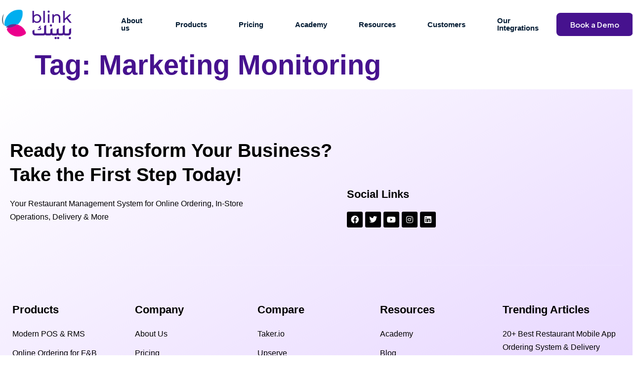

--- FILE ---
content_type: text/html; charset=UTF-8
request_url: https://www.blinkco.io/blog/tag/marketing-monitoring/
body_size: 42833
content:
<!DOCTYPE html>
<html lang="en-US">
<head><meta charset="UTF-8" /><script>if(navigator.userAgent.match(/MSIE|Internet Explorer/i)||navigator.userAgent.match(/Trident\/7\..*?rv:11/i)){var href=document.location.href;if(!href.match(/[?&]nowprocket/)){if(href.indexOf("?")==-1){if(href.indexOf("#")==-1){document.location.href=href+"?nowprocket=1"}else{document.location.href=href.replace("#","?nowprocket=1#")}}else{if(href.indexOf("#")==-1){document.location.href=href+"&nowprocket=1"}else{document.location.href=href.replace("#","&nowprocket=1#")}}}}</script><script>class RocketLazyLoadScripts{constructor(){this.v="1.2.3",this.triggerEvents=["keydown","mousedown","mousemove","touchmove","touchstart","touchend","wheel"],this.userEventHandler=this._triggerListener.bind(this),this.touchStartHandler=this._onTouchStart.bind(this),this.touchMoveHandler=this._onTouchMove.bind(this),this.touchEndHandler=this._onTouchEnd.bind(this),this.clickHandler=this._onClick.bind(this),this.interceptedClicks=[],window.addEventListener("pageshow",t=>{this.persisted=t.persisted}),window.addEventListener("DOMContentLoaded",()=>{this._preconnect3rdParties()}),this.delayedScripts={normal:[],async:[],defer:[]},this.trash=[],this.allJQueries=[]}_addUserInteractionListener(t){if(document.hidden){t._triggerListener();return}this.triggerEvents.forEach(e=>window.addEventListener(e,t.userEventHandler,{passive:!0})),window.addEventListener("touchstart",t.touchStartHandler,{passive:!0}),window.addEventListener("mousedown",t.touchStartHandler),document.addEventListener("visibilitychange",t.userEventHandler)}_removeUserInteractionListener(){this.triggerEvents.forEach(t=>window.removeEventListener(t,this.userEventHandler,{passive:!0})),document.removeEventListener("visibilitychange",this.userEventHandler)}_onTouchStart(t){"HTML"!==t.target.tagName&&(window.addEventListener("touchend",this.touchEndHandler),window.addEventListener("mouseup",this.touchEndHandler),window.addEventListener("touchmove",this.touchMoveHandler,{passive:!0}),window.addEventListener("mousemove",this.touchMoveHandler),t.target.addEventListener("click",this.clickHandler),this._renameDOMAttribute(t.target,"onclick","rocket-onclick"),this._pendingClickStarted())}_onTouchMove(t){window.removeEventListener("touchend",this.touchEndHandler),window.removeEventListener("mouseup",this.touchEndHandler),window.removeEventListener("touchmove",this.touchMoveHandler,{passive:!0}),window.removeEventListener("mousemove",this.touchMoveHandler),t.target.removeEventListener("click",this.clickHandler),this._renameDOMAttribute(t.target,"rocket-onclick","onclick"),this._pendingClickFinished()}_onTouchEnd(t){window.removeEventListener("touchend",this.touchEndHandler),window.removeEventListener("mouseup",this.touchEndHandler),window.removeEventListener("touchmove",this.touchMoveHandler,{passive:!0}),window.removeEventListener("mousemove",this.touchMoveHandler)}_onClick(t){t.target.removeEventListener("click",this.clickHandler),this._renameDOMAttribute(t.target,"rocket-onclick","onclick"),this.interceptedClicks.push(t),t.preventDefault(),t.stopPropagation(),t.stopImmediatePropagation(),this._pendingClickFinished()}_replayClicks(){window.removeEventListener("touchstart",this.touchStartHandler,{passive:!0}),window.removeEventListener("mousedown",this.touchStartHandler),this.interceptedClicks.forEach(t=>{t.target.dispatchEvent(new MouseEvent("click",{view:t.view,bubbles:!0,cancelable:!0}))})}_waitForPendingClicks(){return new Promise(t=>{this._isClickPending?this._pendingClickFinished=t:t()})}_pendingClickStarted(){this._isClickPending=!0}_pendingClickFinished(){this._isClickPending=!1}_renameDOMAttribute(t,e,r){t.hasAttribute&&t.hasAttribute(e)&&(event.target.setAttribute(r,event.target.getAttribute(e)),event.target.removeAttribute(e))}_triggerListener(){this._removeUserInteractionListener(this),"loading"===document.readyState?document.addEventListener("DOMContentLoaded",this._loadEverythingNow.bind(this)):this._loadEverythingNow()}_preconnect3rdParties(){let t=[];document.querySelectorAll("script[type=rocketlazyloadscript]").forEach(e=>{if(e.hasAttribute("src")){let r=new URL(e.src).origin;r!==location.origin&&t.push({src:r,crossOrigin:e.crossOrigin||"module"===e.getAttribute("data-rocket-type")})}}),t=[...new Map(t.map(t=>[JSON.stringify(t),t])).values()],this._batchInjectResourceHints(t,"preconnect")}async _loadEverythingNow(){this.lastBreath=Date.now(),this._delayEventListeners(this),this._delayJQueryReady(this),this._handleDocumentWrite(),this._registerAllDelayedScripts(),this._preloadAllScripts(),await this._loadScriptsFromList(this.delayedScripts.normal),await this._loadScriptsFromList(this.delayedScripts.defer),await this._loadScriptsFromList(this.delayedScripts.async);try{await this._triggerDOMContentLoaded(),await this._triggerWindowLoad()}catch(t){console.error(t)}window.dispatchEvent(new Event("rocket-allScriptsLoaded")),this._waitForPendingClicks().then(()=>{this._replayClicks()}),this._emptyTrash()}_registerAllDelayedScripts(){document.querySelectorAll("script[type=rocketlazyloadscript]").forEach(t=>{t.hasAttribute("data-rocket-src")?t.hasAttribute("async")&&!1!==t.async?this.delayedScripts.async.push(t):t.hasAttribute("defer")&&!1!==t.defer||"module"===t.getAttribute("data-rocket-type")?this.delayedScripts.defer.push(t):this.delayedScripts.normal.push(t):this.delayedScripts.normal.push(t)})}async _transformScript(t){return new Promise((await this._littleBreath(),navigator.userAgent.indexOf("Firefox/")>0||""===navigator.vendor)?e=>{let r=document.createElement("script");[...t.attributes].forEach(t=>{let e=t.nodeName;"type"!==e&&("data-rocket-type"===e&&(e="type"),"data-rocket-src"===e&&(e="src"),r.setAttribute(e,t.nodeValue))}),t.text&&(r.text=t.text),r.hasAttribute("src")?(r.addEventListener("load",e),r.addEventListener("error",e)):(r.text=t.text,e());try{t.parentNode.replaceChild(r,t)}catch(i){e()}}:async e=>{function r(){t.setAttribute("data-rocket-status","failed"),e()}try{let i=t.getAttribute("data-rocket-type"),n=t.getAttribute("data-rocket-src");t.text,i?(t.type=i,t.removeAttribute("data-rocket-type")):t.removeAttribute("type"),t.addEventListener("load",function r(){t.setAttribute("data-rocket-status","executed"),e()}),t.addEventListener("error",r),n?(t.removeAttribute("data-rocket-src"),t.src=n):t.src="data:text/javascript;base64,"+window.btoa(unescape(encodeURIComponent(t.text)))}catch(s){r()}})}async _loadScriptsFromList(t){let e=t.shift();return e&&e.isConnected?(await this._transformScript(e),this._loadScriptsFromList(t)):Promise.resolve()}_preloadAllScripts(){this._batchInjectResourceHints([...this.delayedScripts.normal,...this.delayedScripts.defer,...this.delayedScripts.async],"preload")}_batchInjectResourceHints(t,e){var r=document.createDocumentFragment();t.forEach(t=>{let i=t.getAttribute&&t.getAttribute("data-rocket-src")||t.src;if(i){let n=document.createElement("link");n.href=i,n.rel=e,"preconnect"!==e&&(n.as="script"),t.getAttribute&&"module"===t.getAttribute("data-rocket-type")&&(n.crossOrigin=!0),t.crossOrigin&&(n.crossOrigin=t.crossOrigin),t.integrity&&(n.integrity=t.integrity),r.appendChild(n),this.trash.push(n)}}),document.head.appendChild(r)}_delayEventListeners(t){let e={};function r(t,r){!function t(r){!e[r]&&(e[r]={originalFunctions:{add:r.addEventListener,remove:r.removeEventListener},eventsToRewrite:[]},r.addEventListener=function(){arguments[0]=i(arguments[0]),e[r].originalFunctions.add.apply(r,arguments)},r.removeEventListener=function(){arguments[0]=i(arguments[0]),e[r].originalFunctions.remove.apply(r,arguments)});function i(t){return e[r].eventsToRewrite.indexOf(t)>=0?"rocket-"+t:t}}(t),e[t].eventsToRewrite.push(r)}function i(t,e){let r=t[e];Object.defineProperty(t,e,{get:()=>r||function(){},set(i){t["rocket"+e]=r=i}})}r(document,"DOMContentLoaded"),r(window,"DOMContentLoaded"),r(window,"load"),r(window,"pageshow"),r(document,"readystatechange"),i(document,"onreadystatechange"),i(window,"onload"),i(window,"onpageshow")}_delayJQueryReady(t){let e;function r(r){if(r&&r.fn&&!t.allJQueries.includes(r)){r.fn.ready=r.fn.init.prototype.ready=function(e){return t.domReadyFired?e.bind(document)(r):document.addEventListener("rocket-DOMContentLoaded",()=>e.bind(document)(r)),r([])};let i=r.fn.on;r.fn.on=r.fn.init.prototype.on=function(){if(this[0]===window){function t(t){return t.split(" ").map(t=>"load"===t||0===t.indexOf("load.")?"rocket-jquery-load":t).join(" ")}"string"==typeof arguments[0]||arguments[0]instanceof String?arguments[0]=t(arguments[0]):"object"==typeof arguments[0]&&Object.keys(arguments[0]).forEach(e=>{let r=arguments[0][e];delete arguments[0][e],arguments[0][t(e)]=r})}return i.apply(this,arguments),this},t.allJQueries.push(r)}e=r}r(window.jQuery),Object.defineProperty(window,"jQuery",{get:()=>e,set(t){r(t)}})}async _triggerDOMContentLoaded(){this.domReadyFired=!0,await this._littleBreath(),document.dispatchEvent(new Event("rocket-DOMContentLoaded")),await this._littleBreath(),window.dispatchEvent(new Event("rocket-DOMContentLoaded")),await this._littleBreath(),document.dispatchEvent(new Event("rocket-readystatechange")),await this._littleBreath(),document.rocketonreadystatechange&&document.rocketonreadystatechange()}async _triggerWindowLoad(){await this._littleBreath(),window.dispatchEvent(new Event("rocket-load")),await this._littleBreath(),window.rocketonload&&window.rocketonload(),await this._littleBreath(),this.allJQueries.forEach(t=>t(window).trigger("rocket-jquery-load")),await this._littleBreath();let t=new Event("rocket-pageshow");t.persisted=this.persisted,window.dispatchEvent(t),await this._littleBreath(),window.rocketonpageshow&&window.rocketonpageshow({persisted:this.persisted})}_handleDocumentWrite(){let t=new Map;document.write=document.writeln=function(e){let r=document.currentScript;r||console.error("WPRocket unable to document.write this: "+e);let i=document.createRange(),n=r.parentElement,s=t.get(r);void 0===s&&(s=r.nextSibling,t.set(r,s));let a=document.createDocumentFragment();i.setStart(a,0),a.appendChild(i.createContextualFragment(e)),n.insertBefore(a,s)}}async _littleBreath(){Date.now()-this.lastBreath>45&&(await this._requestAnimFrame(),this.lastBreath=Date.now())}async _requestAnimFrame(){return document.hidden?new Promise(t=>setTimeout(t)):new Promise(t=>requestAnimationFrame(t))}_emptyTrash(){this.trash.forEach(t=>t.remove())}static run(){let t=new RocketLazyLoadScripts;t._addUserInteractionListener(t)}}RocketLazyLoadScripts.run();</script>
	
	<meta name="viewport" content="width=device-width, initial-scale=1" />
	<link rel="profile" href="http://gmpg.org/xfn/11" />
	<link rel="pingback" href="https://www.blinkco.io/xmlrpc.php" />
	<meta name='robots' content='index, follow, max-image-preview:large, max-snippet:-1, max-video-preview:-1' />

	<!-- This site is optimized with the Yoast SEO plugin v25.3 - https://yoast.com/wordpress/plugins/seo/ -->
	<title>Marketing Monitoring Archives - Blink</title>
	<link rel="canonical" href="https://www.blinkco.io/blog/tag/marketing-monitoring/" />
	<meta property="og:locale" content="en_US" />
	<meta property="og:type" content="article" />
	<meta property="og:title" content="Marketing Monitoring Archives - Blink" />
	<meta property="og:url" content="https://www.blinkco.io/blog/tag/marketing-monitoring/" />
	<meta property="og:site_name" content="Blink" />
	<meta property="og:image" content="https://www.blinkco.io/wp-content/uploads/2022/01/blink-logo-social-media.png" />
	<meta property="og:image:width" content="200" />
	<meta property="og:image:height" content="200" />
	<meta property="og:image:type" content="image/png" />
	<meta name="twitter:card" content="summary_large_image" />
	<script type="application/ld+json" class="yoast-schema-graph">{"@context":"https://schema.org","@graph":[{"@type":"CollectionPage","@id":"https://www.blinkco.io/blog/tag/marketing-monitoring/","url":"https://www.blinkco.io/blog/tag/marketing-monitoring/","name":"Marketing Monitoring Archives - Blink","isPartOf":{"@id":"https://www.blinkco.io/#website"},"breadcrumb":{"@id":"https://www.blinkco.io/blog/tag/marketing-monitoring/#breadcrumb"},"inLanguage":"en-US"},{"@type":"BreadcrumbList","@id":"https://www.blinkco.io/blog/tag/marketing-monitoring/#breadcrumb","itemListElement":[{"@type":"ListItem","position":1,"name":"Home","item":"https://www.blinkco.io/"},{"@type":"ListItem","position":2,"name":"Marketing Monitoring"}]},{"@type":"WebSite","@id":"https://www.blinkco.io/#website","url":"https://www.blinkco.io/","name":"Blink","description":"Online Ordering System for Restaurants and Supermarkets","publisher":{"@id":"https://www.blinkco.io/#organization"},"potentialAction":[{"@type":"SearchAction","target":{"@type":"EntryPoint","urlTemplate":"https://www.blinkco.io/?s={search_term_string}"},"query-input":{"@type":"PropertyValueSpecification","valueRequired":true,"valueName":"search_term_string"}}],"inLanguage":"en-US"},{"@type":"Organization","@id":"https://www.blinkco.io/#organization","name":"Blink","url":"https://www.blinkco.io/","logo":{"@type":"ImageObject","inLanguage":"en-US","@id":"https://www.blinkco.io/#/schema/logo/image/","url":"https://blinkco.io/wp-content/uploads/2022/01/blink-logo-social-media.png","contentUrl":"https://blinkco.io/wp-content/uploads/2022/01/blink-logo-social-media.png","width":200,"height":200,"caption":"Blink"},"image":{"@id":"https://www.blinkco.io/#/schema/logo/image/"}}]}</script>
	<!-- / Yoast SEO plugin. -->


<link rel='dns-prefetch' href='//www.blinkco.io' />
<link rel='dns-prefetch' href='//js.hs-scripts.com' />
<link rel='dns-prefetch' href='//www.googletagmanager.com' />
<link data-minify="1" rel='stylesheet' id='hfe-widgets-style-css' href='https://www.blinkco.io/wp-content/cache/min/1/wp-content/plugins/header-footer-elementor/inc/widgets-css/frontend.css?ver=1756381828' media='all' />
<link data-minify="1" rel='stylesheet' id='jkit-elements-main-css' href='https://www.blinkco.io/wp-content/cache/min/1/wp-content/plugins/jeg-elementor-kit/assets/css/elements/main.css?ver=1756381828' media='all' />
<link rel='stylesheet' id='wp-block-library-css' href='https://www.blinkco.io/wp-includes/css/dist/block-library/style.min.css' media='all' />
<style id='classic-theme-styles-inline-css'>
/*! This file is auto-generated */
.wp-block-button__link{color:#fff;background-color:#32373c;border-radius:9999px;box-shadow:none;text-decoration:none;padding:calc(.667em + 2px) calc(1.333em + 2px);font-size:1.125em}.wp-block-file__button{background:#32373c;color:#fff;text-decoration:none}
</style>
<style id='global-styles-inline-css'>
:root{--wp--preset--aspect-ratio--square: 1;--wp--preset--aspect-ratio--4-3: 4/3;--wp--preset--aspect-ratio--3-4: 3/4;--wp--preset--aspect-ratio--3-2: 3/2;--wp--preset--aspect-ratio--2-3: 2/3;--wp--preset--aspect-ratio--16-9: 16/9;--wp--preset--aspect-ratio--9-16: 9/16;--wp--preset--color--black: #000000;--wp--preset--color--cyan-bluish-gray: #abb8c3;--wp--preset--color--white: #ffffff;--wp--preset--color--pale-pink: #f78da7;--wp--preset--color--vivid-red: #cf2e2e;--wp--preset--color--luminous-vivid-orange: #ff6900;--wp--preset--color--luminous-vivid-amber: #fcb900;--wp--preset--color--light-green-cyan: #7bdcb5;--wp--preset--color--vivid-green-cyan: #00d084;--wp--preset--color--pale-cyan-blue: #8ed1fc;--wp--preset--color--vivid-cyan-blue: #0693e3;--wp--preset--color--vivid-purple: #9b51e0;--wp--preset--gradient--vivid-cyan-blue-to-vivid-purple: linear-gradient(135deg,rgba(6,147,227,1) 0%,rgb(155,81,224) 100%);--wp--preset--gradient--light-green-cyan-to-vivid-green-cyan: linear-gradient(135deg,rgb(122,220,180) 0%,rgb(0,208,130) 100%);--wp--preset--gradient--luminous-vivid-amber-to-luminous-vivid-orange: linear-gradient(135deg,rgba(252,185,0,1) 0%,rgba(255,105,0,1) 100%);--wp--preset--gradient--luminous-vivid-orange-to-vivid-red: linear-gradient(135deg,rgba(255,105,0,1) 0%,rgb(207,46,46) 100%);--wp--preset--gradient--very-light-gray-to-cyan-bluish-gray: linear-gradient(135deg,rgb(238,238,238) 0%,rgb(169,184,195) 100%);--wp--preset--gradient--cool-to-warm-spectrum: linear-gradient(135deg,rgb(74,234,220) 0%,rgb(151,120,209) 20%,rgb(207,42,186) 40%,rgb(238,44,130) 60%,rgb(251,105,98) 80%,rgb(254,248,76) 100%);--wp--preset--gradient--blush-light-purple: linear-gradient(135deg,rgb(255,206,236) 0%,rgb(152,150,240) 100%);--wp--preset--gradient--blush-bordeaux: linear-gradient(135deg,rgb(254,205,165) 0%,rgb(254,45,45) 50%,rgb(107,0,62) 100%);--wp--preset--gradient--luminous-dusk: linear-gradient(135deg,rgb(255,203,112) 0%,rgb(199,81,192) 50%,rgb(65,88,208) 100%);--wp--preset--gradient--pale-ocean: linear-gradient(135deg,rgb(255,245,203) 0%,rgb(182,227,212) 50%,rgb(51,167,181) 100%);--wp--preset--gradient--electric-grass: linear-gradient(135deg,rgb(202,248,128) 0%,rgb(113,206,126) 100%);--wp--preset--gradient--midnight: linear-gradient(135deg,rgb(2,3,129) 0%,rgb(40,116,252) 100%);--wp--preset--font-size--small: 13px;--wp--preset--font-size--medium: 20px;--wp--preset--font-size--large: 36px;--wp--preset--font-size--x-large: 42px;--wp--preset--spacing--20: 0.44rem;--wp--preset--spacing--30: 0.67rem;--wp--preset--spacing--40: 1rem;--wp--preset--spacing--50: 1.5rem;--wp--preset--spacing--60: 2.25rem;--wp--preset--spacing--70: 3.38rem;--wp--preset--spacing--80: 5.06rem;--wp--preset--shadow--natural: 6px 6px 9px rgba(0, 0, 0, 0.2);--wp--preset--shadow--deep: 12px 12px 50px rgba(0, 0, 0, 0.4);--wp--preset--shadow--sharp: 6px 6px 0px rgba(0, 0, 0, 0.2);--wp--preset--shadow--outlined: 6px 6px 0px -3px rgba(255, 255, 255, 1), 6px 6px rgba(0, 0, 0, 1);--wp--preset--shadow--crisp: 6px 6px 0px rgba(0, 0, 0, 1);}:where(.is-layout-flex){gap: 0.5em;}:where(.is-layout-grid){gap: 0.5em;}body .is-layout-flex{display: flex;}.is-layout-flex{flex-wrap: wrap;align-items: center;}.is-layout-flex > :is(*, div){margin: 0;}body .is-layout-grid{display: grid;}.is-layout-grid > :is(*, div){margin: 0;}:where(.wp-block-columns.is-layout-flex){gap: 2em;}:where(.wp-block-columns.is-layout-grid){gap: 2em;}:where(.wp-block-post-template.is-layout-flex){gap: 1.25em;}:where(.wp-block-post-template.is-layout-grid){gap: 1.25em;}.has-black-color{color: var(--wp--preset--color--black) !important;}.has-cyan-bluish-gray-color{color: var(--wp--preset--color--cyan-bluish-gray) !important;}.has-white-color{color: var(--wp--preset--color--white) !important;}.has-pale-pink-color{color: var(--wp--preset--color--pale-pink) !important;}.has-vivid-red-color{color: var(--wp--preset--color--vivid-red) !important;}.has-luminous-vivid-orange-color{color: var(--wp--preset--color--luminous-vivid-orange) !important;}.has-luminous-vivid-amber-color{color: var(--wp--preset--color--luminous-vivid-amber) !important;}.has-light-green-cyan-color{color: var(--wp--preset--color--light-green-cyan) !important;}.has-vivid-green-cyan-color{color: var(--wp--preset--color--vivid-green-cyan) !important;}.has-pale-cyan-blue-color{color: var(--wp--preset--color--pale-cyan-blue) !important;}.has-vivid-cyan-blue-color{color: var(--wp--preset--color--vivid-cyan-blue) !important;}.has-vivid-purple-color{color: var(--wp--preset--color--vivid-purple) !important;}.has-black-background-color{background-color: var(--wp--preset--color--black) !important;}.has-cyan-bluish-gray-background-color{background-color: var(--wp--preset--color--cyan-bluish-gray) !important;}.has-white-background-color{background-color: var(--wp--preset--color--white) !important;}.has-pale-pink-background-color{background-color: var(--wp--preset--color--pale-pink) !important;}.has-vivid-red-background-color{background-color: var(--wp--preset--color--vivid-red) !important;}.has-luminous-vivid-orange-background-color{background-color: var(--wp--preset--color--luminous-vivid-orange) !important;}.has-luminous-vivid-amber-background-color{background-color: var(--wp--preset--color--luminous-vivid-amber) !important;}.has-light-green-cyan-background-color{background-color: var(--wp--preset--color--light-green-cyan) !important;}.has-vivid-green-cyan-background-color{background-color: var(--wp--preset--color--vivid-green-cyan) !important;}.has-pale-cyan-blue-background-color{background-color: var(--wp--preset--color--pale-cyan-blue) !important;}.has-vivid-cyan-blue-background-color{background-color: var(--wp--preset--color--vivid-cyan-blue) !important;}.has-vivid-purple-background-color{background-color: var(--wp--preset--color--vivid-purple) !important;}.has-black-border-color{border-color: var(--wp--preset--color--black) !important;}.has-cyan-bluish-gray-border-color{border-color: var(--wp--preset--color--cyan-bluish-gray) !important;}.has-white-border-color{border-color: var(--wp--preset--color--white) !important;}.has-pale-pink-border-color{border-color: var(--wp--preset--color--pale-pink) !important;}.has-vivid-red-border-color{border-color: var(--wp--preset--color--vivid-red) !important;}.has-luminous-vivid-orange-border-color{border-color: var(--wp--preset--color--luminous-vivid-orange) !important;}.has-luminous-vivid-amber-border-color{border-color: var(--wp--preset--color--luminous-vivid-amber) !important;}.has-light-green-cyan-border-color{border-color: var(--wp--preset--color--light-green-cyan) !important;}.has-vivid-green-cyan-border-color{border-color: var(--wp--preset--color--vivid-green-cyan) !important;}.has-pale-cyan-blue-border-color{border-color: var(--wp--preset--color--pale-cyan-blue) !important;}.has-vivid-cyan-blue-border-color{border-color: var(--wp--preset--color--vivid-cyan-blue) !important;}.has-vivid-purple-border-color{border-color: var(--wp--preset--color--vivid-purple) !important;}.has-vivid-cyan-blue-to-vivid-purple-gradient-background{background: var(--wp--preset--gradient--vivid-cyan-blue-to-vivid-purple) !important;}.has-light-green-cyan-to-vivid-green-cyan-gradient-background{background: var(--wp--preset--gradient--light-green-cyan-to-vivid-green-cyan) !important;}.has-luminous-vivid-amber-to-luminous-vivid-orange-gradient-background{background: var(--wp--preset--gradient--luminous-vivid-amber-to-luminous-vivid-orange) !important;}.has-luminous-vivid-orange-to-vivid-red-gradient-background{background: var(--wp--preset--gradient--luminous-vivid-orange-to-vivid-red) !important;}.has-very-light-gray-to-cyan-bluish-gray-gradient-background{background: var(--wp--preset--gradient--very-light-gray-to-cyan-bluish-gray) !important;}.has-cool-to-warm-spectrum-gradient-background{background: var(--wp--preset--gradient--cool-to-warm-spectrum) !important;}.has-blush-light-purple-gradient-background{background: var(--wp--preset--gradient--blush-light-purple) !important;}.has-blush-bordeaux-gradient-background{background: var(--wp--preset--gradient--blush-bordeaux) !important;}.has-luminous-dusk-gradient-background{background: var(--wp--preset--gradient--luminous-dusk) !important;}.has-pale-ocean-gradient-background{background: var(--wp--preset--gradient--pale-ocean) !important;}.has-electric-grass-gradient-background{background: var(--wp--preset--gradient--electric-grass) !important;}.has-midnight-gradient-background{background: var(--wp--preset--gradient--midnight) !important;}.has-small-font-size{font-size: var(--wp--preset--font-size--small) !important;}.has-medium-font-size{font-size: var(--wp--preset--font-size--medium) !important;}.has-large-font-size{font-size: var(--wp--preset--font-size--large) !important;}.has-x-large-font-size{font-size: var(--wp--preset--font-size--x-large) !important;}
:where(.wp-block-post-template.is-layout-flex){gap: 1.25em;}:where(.wp-block-post-template.is-layout-grid){gap: 1.25em;}
:where(.wp-block-columns.is-layout-flex){gap: 2em;}:where(.wp-block-columns.is-layout-grid){gap: 2em;}
:root :where(.wp-block-pullquote){font-size: 1.5em;line-height: 1.6;}
</style>
<link data-minify="1" rel='stylesheet' id='contact-form-7-css' href='https://www.blinkco.io/wp-content/cache/min/1/wp-content/plugins/contact-form-7/includes/css/styles.css?ver=1756381828' media='all' />
<link rel='stylesheet' id='nbcpf-intlTelInput-style-css' href='https://www.blinkco.io/wp-content/plugins/country-phone-field-contact-form-7/assets/css/intlTelInput.min.css' media='all' />
<link rel='stylesheet' id='nbcpf-countryFlag-style-css' href='https://www.blinkco.io/wp-content/plugins/country-phone-field-contact-form-7/assets/css/countrySelect.min.css' media='all' />
<link rel='stylesheet' id='buttons-css' href='https://www.blinkco.io/wp-includes/css/buttons.min.css' media='all' />
<link data-minify="1" rel='stylesheet' id='dashicons-css' href='https://www.blinkco.io/wp-content/cache/min/1/wp-includes/css/dashicons.min.css?ver=1756381828' media='all' />
<link rel='stylesheet' id='mediaelement-css' href='https://www.blinkco.io/wp-includes/js/mediaelement/mediaelementplayer-legacy.min.css' media='all' />
<link rel='stylesheet' id='wp-mediaelement-css' href='https://www.blinkco.io/wp-includes/js/mediaelement/wp-mediaelement.min.css' media='all' />
<link rel='stylesheet' id='media-views-css' href='https://www.blinkco.io/wp-includes/css/media-views.min.css' media='all' />
<link data-minify="1" rel='stylesheet' id='imgareaselect-css' href='https://www.blinkco.io/wp-content/cache/min/1/wp-includes/js/imgareaselect/imgareaselect.css?ver=1756381828' media='all' />
<link data-minify="1" rel='stylesheet' id='hfe-style-css' href='https://www.blinkco.io/wp-content/cache/min/1/wp-content/plugins/header-footer-elementor/assets/css/header-footer-elementor.css?ver=1756381828' media='all' />
<link data-minify="1" rel='stylesheet' id='elementor-icons-css' href='https://www.blinkco.io/wp-content/cache/min/1/wp-content/plugins/elementor/assets/lib/eicons/css/elementor-icons.min.css?ver=1756381828' media='all' />
<link rel='stylesheet' id='elementor-frontend-css' href='https://www.blinkco.io/wp-content/plugins/elementor/assets/css/frontend.min.css' media='all' />
<link data-minify="1" rel='stylesheet' id='swiper-css' href='https://www.blinkco.io/wp-content/cache/min/1/wp-content/plugins/elementor/assets/lib/swiper/v8/css/swiper.min.css?ver=1756381828' media='all' />
<link rel='stylesheet' id='elementor-post-24634-css' href='https://www.blinkco.io/wp-content/uploads/elementor/css/post-24634.css' media='all' />
<link rel='stylesheet' id='elementor-pro-css' href='https://www.blinkco.io/wp-content/plugins/elementor-pro/assets/css/frontend.min.css' media='all' />
<link rel='stylesheet' id='elementor-post-25200-css' href='https://www.blinkco.io/wp-content/uploads/elementor/css/post-25200.css' media='all' />
<link data-minify="1" rel='stylesheet' id='font-awesome-5-all-css' href='https://www.blinkco.io/wp-content/cache/min/1/wp-content/plugins/elementor/assets/lib/font-awesome/css/all.min.css?ver=1756381828' media='all' />
<link rel='stylesheet' id='font-awesome-4-shim-css' href='https://www.blinkco.io/wp-content/plugins/elementor/assets/lib/font-awesome/css/v4-shims.min.css' media='all' />
<link rel='stylesheet' id='elementor-post-25219-css' href='https://www.blinkco.io/wp-content/uploads/elementor/css/post-25219.css' media='all' />
<link data-minify="1" rel='stylesheet' id='cute-alert-css' href='https://www.blinkco.io/wp-content/cache/min/1/wp-content/plugins/metform/public/assets/lib/cute-alert/style.css?ver=1756381828' media='all' />
<link data-minify="1" rel='stylesheet' id='text-editor-style-css' href='https://www.blinkco.io/wp-content/cache/min/1/wp-content/plugins/metform/public/assets/css/text-editor.css?ver=1756381828' media='all' />
<link rel='stylesheet' id='hello-elementor-css' href='https://www.blinkco.io/wp-content/themes/hello-elementor/style.min.css' media='all' />
<link rel='stylesheet' id='hello-elementor-theme-style-css' href='https://www.blinkco.io/wp-content/themes/hello-elementor/theme.min.css' media='all' />
<link rel='stylesheet' id='hello-elementor-header-footer-css' href='https://www.blinkco.io/wp-content/themes/hello-elementor/header-footer.min.css' media='all' />
<link data-minify="1" rel='stylesheet' id='cf7cf-style-css' href='https://www.blinkco.io/wp-content/cache/min/1/wp-content/plugins/cf7-conditional-fields/style.css?ver=1756381828' media='all' />
<style id='rocket-lazyload-inline-css'>
.rll-youtube-player{position:relative;padding-bottom:56.23%;height:0;overflow:hidden;max-width:100%;}.rll-youtube-player:focus-within{outline: 2px solid currentColor;outline-offset: 5px;}.rll-youtube-player iframe{position:absolute;top:0;left:0;width:100%;height:100%;z-index:100;background:0 0}.rll-youtube-player img{bottom:0;display:block;left:0;margin:auto;max-width:100%;width:100%;position:absolute;right:0;top:0;border:none;height:auto;-webkit-transition:.4s all;-moz-transition:.4s all;transition:.4s all}.rll-youtube-player img:hover{-webkit-filter:brightness(75%)}.rll-youtube-player .play{height:100%;width:100%;left:0;top:0;position:absolute;background:url(https://www.blinkco.io/wp-content/plugins/wp-rocket/assets/img/youtube.png) no-repeat center;background-color: transparent !important;cursor:pointer;border:none;}
</style>
<link rel='stylesheet' id='google-fonts-1-css' href='https://fonts.googleapis.com/css?family=Open+Sans%3A100%2C100italic%2C200%2C200italic%2C300%2C300italic%2C400%2C400italic%2C500%2C500italic%2C600%2C600italic%2C700%2C700italic%2C800%2C800italic%2C900%2C900italic%7CPlus+Jakarta+Sans%3A100%2C100italic%2C200%2C200italic%2C300%2C300italic%2C400%2C400italic%2C500%2C500italic%2C600%2C600italic%2C700%2C700italic%2C800%2C800italic%2C900%2C900italic&#038;display=swap' media='all' />
<link data-minify="1" rel='stylesheet' id='elementor-icons-jkiticon-css' href='https://www.blinkco.io/wp-content/cache/min/1/wp-content/plugins/jeg-elementor-kit/assets/fonts/jkiticon/jkiticon.css?ver=1756381828' media='all' />
<link rel='stylesheet' id='elementor-icons-shared-0-css' href='https://www.blinkco.io/wp-content/plugins/elementor/assets/lib/font-awesome/css/fontawesome.min.css' media='all' />
<link data-minify="1" rel='stylesheet' id='elementor-icons-fa-brands-css' href='https://www.blinkco.io/wp-content/cache/min/1/wp-content/plugins/elementor/assets/lib/font-awesome/css/brands.min.css?ver=1756381828' media='all' />
<link rel="preconnect" href="https://fonts.gstatic.com/" crossorigin><script type="rocketlazyloadscript" data-rocket-src="https://www.blinkco.io/wp-includes/js/jquery/jquery.min.js" id="jquery-core-js"></script>
<script type="rocketlazyloadscript" data-rocket-src="https://www.blinkco.io/wp-includes/js/jquery/jquery-migrate.min.js" id="jquery-migrate-js"></script>
<script id="tc_csca-country-auto-script-js-extra">
var tc_csca_auto_ajax = {"ajax_url":"https:\/\/www.blinkco.io\/wp-admin\/admin-ajax.php","nonce":"b6c5e9c780"};
</script>
<script type="rocketlazyloadscript" data-minify="1" data-rocket-src="https://www.blinkco.io/wp-content/cache/min/1/wp-content/plugins/country-state-city-auto-dropdown/assets/js/script.js?ver=1756381829" id="tc_csca-country-auto-script-js"></script>
<script id="tablesome-workflow-bundle-js-extra">
var tablesome_ajax_object = {"nonce":"f09c353d65","ajax_url":"https:\/\/www.blinkco.io\/wp-admin\/admin-ajax.php","rest_nonce":"81973b254e","edit_table_url":"https:\/\/www.blinkco.io\/wp-admin\/edit.php?post_type=tablesome_cpt&action=edit&post=0&page=tablesome_admin_page","api_endpoints":{"prefix":"https:\/\/www.blinkco.io\/wp-json\/tablesome\/v1\/tables\/","save_table":"https:\/\/www.blinkco.io\/wp-json\/tablesome\/v1\/tables","import_records":"https:\/\/www.blinkco.io\/wp-json\/tablesome\/v1\/tables\/import","store_api_key":"https:\/\/www.blinkco.io\/wp-json\/tablesome\/v1\/tablesome-api-keys\/","workflow_posts_data":"https:\/\/www.blinkco.io\/wp-json\/tablesome\/v1\/workflow\/posts","workflow_posts":"https:\/\/www.blinkco.io\/wp-json\/tablesome\/v1\/workflow\/posts?","workflow_fields":"https:\/\/www.blinkco.io\/wp-json\/tablesome\/v1\/workflow\/fields?","workflow_terms":"https:\/\/www.blinkco.io\/wp-json\/tablesome\/v1\/workflow\/terms?","workflow_taxonomies":"https:\/\/www.blinkco.io\/wp-json\/tablesome\/v1\/workflow\/taxonomies?","workflow_user_roles":"https:\/\/www.blinkco.io\/wp-json\/tablesome\/v1\/workflow\/get-user-roles?","workflow_post_types":"https:\/\/www.blinkco.io\/wp-json\/tablesome\/v1\/workflow\/get-post-types?","workflow_users":"https:\/\/www.blinkco.io\/wp-json\/tablesome\/v1\/workflow\/get-users?","get_oauth_data":"https:\/\/www.blinkco.io\/wp-json\/tablesome\/v1\/workflow\/get-oauth-data?","delete_oauth_data":"https:\/\/www.blinkco.io\/wp-json\/tablesome\/v1\/workflow\/delete-oauth-data?"},"site_domain":"blinkco.io"};
</script>
<script type="rocketlazyloadscript" data-minify="1" data-rocket-src="https://www.blinkco.io/wp-content/cache/min/1/wp-content/plugins/tablesome/assets/bundles/workflow.bundle.js?ver=1756381829" id="tablesome-workflow-bundle-js"></script>
<script id="utils-js-extra">
var userSettings = {"url":"\/","uid":"0","time":"1764992384","secure":"1"};
</script>
<script type="rocketlazyloadscript" data-rocket-src="https://www.blinkco.io/wp-includes/js/utils.min.js" id="utils-js"></script>
<script type="rocketlazyloadscript" data-rocket-src="https://www.blinkco.io/wp-includes/js/plupload/moxie.min.js" id="moxiejs-js"></script>
<script type="rocketlazyloadscript" data-rocket-src="https://www.blinkco.io/wp-includes/js/plupload/plupload.min.js" id="plupload-js"></script>
<!--[if lt IE 8]>
<script src="https://www.blinkco.io/wp-includes/js/json2.min.js" id="json2-js"></script>
<![endif]-->
<script type="rocketlazyloadscript" data-rocket-src="https://www.blinkco.io/wp-content/plugins/elementor/assets/lib/font-awesome/js/v4-shims.min.js" id="font-awesome-4-shim-js"></script>
<link rel="https://api.w.org/" href="https://www.blinkco.io/wp-json/" /><link rel="alternate" title="JSON" type="application/json" href="https://www.blinkco.io/wp-json/wp/v2/tags/508" /><!-- start Simple Custom CSS and JS -->
<style>
/* CONTACT FORM 7 MESSAGE */

.wpcf7 form .wpcf7-response-output {
  font-size: 14px;
  margin: 0;
  padding: 10px 20px;
  border: none;
  border-left: thick solid #00a0d2;
  border-radius: 6px;
  line-height: 22px;
  color: #0e7797;
  background: #e4f0fd;
}

.wpcf7 form.sent .wpcf7-response-output {
  border-left: thick solid #24d338;
  color: #289d35;
  background: #e4ffe7;
}

.wpcf7 form.invalid .wpcf7-response-output, 
.wpcf7 form.unaccepted .wpcf7-response-output, 
.wpcf7 form.payment-required .wpcf7-response-output {
  border-left: thick solid #ffb900;
  color: #b98f1c;
  background: #fff6de;
}

.wpcf7-not-valid-tip {
	font-size: 14px;
}

/* CUSTOM MODAL */

.bk-modal {
  position:fixed;
  top: 0;
  left: 0;
  display: none;
  justify-content: center;
  align-items: center;
  padding: 50px 0;
  width: 100%;
  height: 100vh;
  overflow: auto;
  z-index: 999999;
  color: rgb(0, 15, 35);
  background: rgba(0, 15, 35, 0.5);
}

.bk-modal .bk-modal-content {
  position: relative;
  margin: auto;
  padding: 30px 20px;
  width: calc(100% - 30px);
/*   max-height: 80vh; */
  border-radius: 20px;
  background: white;
}
.bk-modal-header {
  padding-right: 40px;
}
.bk-modal-header h1 {
  font-size: 32px;
}
.bk-modal.open {
  display: flex;
}
.bk-modal .btn-close {
  font-family: sans-serif;
  position: absolute;
  top: 20px;
  padding: 0;
  right: 20px;
  width: 40px;
  height: 40px;
  font-size: 20px;
  border: none;
  line-height: 0;
  border-radius: 10px;
  cursor: pointer;
  color: #a6a6a6;
  background: rgba(0,0,0, 0.1);
}
.bk-modal .btn-close svg {
	width: 26px;
	pointer-events: none;
}
.rtl .bk-modal-header {
	padding-right: 0;
	padding-left: 40px;
}
.rtl .bk-modal .btn-close {
	right: auto;
	left: 20px;
}
@media(min-width: 768px) {
  .bk-modal-header h1 {
	font-size: 32px;
  }
  .bk-modal .bk-modal-content {
    padding: 30px 40px;
    width: 600px;
  }
}

/* COMPARISON CHART */
.blink-comparison {
  margin: 0 auto;
  border-radius: 16px;
/*   border-collapse: collapse; */
  overflow: hidden;
  border: thin solid #bfbfbf;
}

.blink-comparison th,
td {
  padding: 10px;
  width: 300px;
  text-align: center;
  border: none;
  vertical-align: middle;
}

.blink-comparison tr:not(:first-child) {
  border-radius: 6px;
}

.blink-comparison tr:first-child img {
  width: 60px;
  vertical-align: middle;
}

.blink-comparison thead th {
  font-family: inherit;
  font-size: 16px;
  letter-spacing: 0.1rem;
}

/* .blink-comparison tr:first-child th:first-child {
  font-size: 1.8rem;
  letter-spacing: 0.1rem;
} */

.blink-comparison td:first-child {
  text-align: left;
}

.blink-comparison .fas {
  font-size: 14px;
}

.blink-comparison .fa-check-circle {
  color: #34e36a;
}

.blink-comparison .fa-times-circle {
  color: #e3344c;
}

.blink-comparison svg {
  width: 24px;
  height: 24px;
}

.blink-comparison thead th {
  font-family: 'Gotham Rounded', Sans-Serif;
/*   font-size: 40px; */
  font-weight: 500;
  color: #fff;
  background: #EC2A8C;
}

.blink-comparison thead th:nth-child(2) {
  color: #fff;
}

.blink-comparison tbody {
  font-size: 14px;
}

.blink-comparison tbody tr:nth-child(odd) {
  background: #E8E8E8;
}

.blink-comparison .fas {
  text-align: center;
}

.blink-comparison .icon {
  text-align: center;
}

.blink-comparison .feature-info {
  margin: 0;
  height: 0;
  opacity: 0;
  border-radius: 6px;
  transition: opacity 100ms ease-in;
  background: #ffffff;
  box-shadow: 0 0 10px 2px rgba(0, 0, 0, 0.02);
}

.blink-comparison .feature-hoverable {
  position: relative;
}

.blink-comparison .feature-hoverable::after {
  content: '';
  position: absolute;
  left: calc(50% - 5px);
  top: calc(50% + 14px);
  width: 0;
  height: 0;
  border-radius: 1px;
  border-left: 5px solid transparent;
  border-right: 5px solid transparent;
  border-top: 5px solid #572270;
  opacity: 0.5;
  z-index: 0;
}

.blink-comparison .feature-hoverable:hover .feature-info {
  position: relative;
  margin: 1rem 0 0;
  padding: 1rem;
  height: auto;
  opacity: 1;
  z-index: 1;
}

.blink-comparison .feature-hoverable:hover .feature-info {
  position: relative;
  margin: 1rem 0 0;
  padding: 1rem;
  height: auto;
  opacity: 1;
}

.blink-comparison tr:nth-child(even) .feature-info {
  background: #E8E8E8;
  box-shadow: 0 0 10px 2px rgba(0, 0, 0, 0.05);
}

@media (min-width: 768px) {
  .blink-comparison {
    border-radius: 30px;
  }
  .blink-comparison thead th {
    font-size: 1.8rem;
    letter-spacing: 0.1rem;
  }
  .blink-comparison tbody {
    font-size: 0.9rem;
  }
  .blink-comparison th,
  td {
    padding: 30px 20px;
  }

  .blink-comparison tr:first-child img {
    width: auto;
  }

  .blink-comparison td:first-child {
    text-align: center;
  }

  .blink-comparison .fas {
    font-size: inherit;
  }
}

/* PRICING MODAL */
.pricing-plan-form label {
    color: #2D2F4E;
}
.pricing-plan-form input:not([type=submit]),
.pricing-plan-form select,
.pricing-plan-form textarea {
    font-family: inherit;
    font-size: 16px;
    padding: 14px 24px;
    border: 1px solid rgba(0, 15, 35, 0.1);
    border-radius: 14px !important;
/*     box-shadow: 0 5px 30px 5px rgba(0,0,0, 0.05); */
}
.pricing-plan-form .wpcf7-form-control-wrap {
    margin-bottom: 15px;
}
.pricing-plan-form input:not([type=submit]):focus,
.pricing-plan-form select:focus,
.pricing-plan-form textarea:focus {
    box-shadow: 0 5px 30px 5px rgba(8,22,225, 0.15);
}
.pricing-plan-form textarea {
    max-height: 150px;
}
.pricing-plan-form .intl-tel-input {
	width: 100%
}
/* .pricing-plan-form .intl-tel-input ul.country-list {
    font-size: 16px;
    color: #666;
} */
.pricing-plan-form input[type="submit"] {
    font-size: 16px;
    font-weight: 500;
    margin-top: 20px;
    padding: 14px 24px;
    width: 100%;
    border-radius: 14px;
    background: #EC2A8C;
    box-shadow: 0 5px 30px 5px rgba(0,0,0, 0.05);
}
.pricing-plan-form .wpcf7-not-valid-tip {
	font-size: 13px;
}
.cf7sr-g-recaptcha {
    width: 100%;
}
.pricing-plan-name-input,
.pricing-plan-input,
.product-type-input {
	visibility:hidden;
  pointer-events: none;
  width: 0;
  height: 0;
  position: absolute;
  top: -9999px;
  left: -9999px;
  z-index: -1;
}
.pricing-plan-form .total-subscription-price p {
	margin-bottom: 0;
}
.pricing-plan-form .total-subscription-price {
	font-size: 18px;
	display: none;
	justify-content: space-between;
	padding: 10px 16px;
	border-radius: 14px;
    background-color: #e5e5e5;
}
.pricing-plan-form .total-subscription-price .price {
	font-weight: bold;
}
.pricing-plan-form .total-subscription-price .price::before {
	content: 'USD ';
}

@media (min-width: 768px) {
    .pricing-plan-form input:not([type=submit]),
    .pricing-plan-form select,
    .pricing-plan-form textarea {
        font-size: 16px;
        /*max-width: 380px;*/
    }
}
@media (min-width: 1025px) {
    .pricing-plan-form input:not([type=submit]),
    .pricing-plan-form select,
    .pricing-plan-form textarea {
        /*max-width: 380px;*/
    }
}

/* TEAM MEETING CALENDAR */
.bk-modal.team-meeting-calendar .bk-modal-content {
    padding: 0;
    padding-top: 60px;
}
@media (min-width: 768px) {
    .bk-modal.team-meeting-calendar .bk-modal-content {
        width: 870px;
    }
}</style>
<!-- end Simple Custom CSS and JS -->
<!-- start Simple Custom CSS and JS -->
<script type="rocketlazyloadscript" data-minify="1" data-rocket-src="https://www.blinkco.io/wp-content/cache/min/1/ajax/libs/jquery.isotope/3.0.6/isotope.pkgd.min.js?ver=1756381830"></script>

<meta name="google-site-verification" content="JH86SMTsn4AFdfKq9xpxKocIUOt2ai2sNrojUuLkxbs" />

<meta name="google-site-verification" content="wfGgc9gVJ1walM29pAJbL6xNnIdn33ZPHMrD22HCbWk" />

<script type="rocketlazyloadscript">
/* --------------------- GET STATES FROM COUNTRY ID ------------------------ */
  
jQuery(function ($) {
  $("select.country_auto").change(function () {console.log('changed');
    if ($("select.state_auto").length > 0) {
      //console.log('country');
	  var $currentForm = $(this).parent().parent();
      //var cnt=$("select.country_auto").children("option:selected").attr('data-id');
      var cnt = $(this).find('option:selected').attr('data-id');
	  console.log($currentForm, $currentForm.find("select.state_auto"));
      $("select.state_auto").html('<option value="0">Select State</option>');
      $("select.city_auto").html('<option value="0">Select City</option>');
      jQuery.ajax({
        url: tc_csca_auto_ajax.ajax_url,
        type: 'post',
        dataType: "json",
        data: {
          action: "tc_csca_get_states",
          nonce_ajax: tc_csca_auto_ajax.nonce,
          cnt: cnt
        },
        success: function (response) {
          //console.log(response);
          for (i = 0; i < response.length; i++) {
            var st_id = response[i]['id'];
            var st_name = response[i]['name'];
            var opt = "<option data-id='" + st_id + "' value='" + st_name + "'>" + st_name + "</option>";
			console.log(opt,$currentForm);
            $currentForm.find("select.state_auto").append(opt);
          }
        },
        error: function (xhr, ajaxOptions, thrownError) {
          console.log(xhr.status);
          console.log(thrownError);
        }
      });
    }
  });

  /* --------------------- GET CITIES ------------------------ */

  $("select.state_auto").change(function () {
    if ($("select.city_auto").length > 0) {
      var sid = $(this).children("option:selected").attr('data-id');
      //console.log(sid);
      $("select.city_auto").html('<option value="0">Select City</option>');
      jQuery.ajax({
        url: tc_csca_auto_ajax.ajax_url,
        type: 'post',
        dataType: "json",
        data: {
          action: "tc_csca_get_cities",
          nonce_ajax: tc_csca_auto_ajax.nonce,
          sid: sid
        },
        success: function (response) {
          for (i = 0; i < response.length; i++) {
            var ct_id = response[i]['id'];
            var ct_name = response[i]['name'];
            var opt = "<option value='" + ct_name + "' data-id='" + ct_id + "'>" + ct_name + "</option>";

            $("select.city_auto").append(opt);
          }
        }
      });
    }
  });
});

</script><!-- end Simple Custom CSS and JS -->
<!-- start Simple Custom CSS and JS -->
<meta name="facebook-domain-verification" content="zsub7z670qwjncqfsairugoircg5vi" />

<!-- Facebook Pixel Code -->
<script type="rocketlazyloadscript">
!function(f,b,e,v,n,t,s)
{if(f.fbq)return;n=f.fbq=function(){n.callMethod?
n.callMethod.apply(n,arguments):n.queue.push(arguments)};
if(!f._fbq)f._fbq=n;n.push=n;n.loaded=!0;n.version='2.0';
n.queue=[];t=b.createElement(e);t.async=!0;
t.src=v;s=b.getElementsByTagName(e)[0];
s.parentNode.insertBefore(t,s)}(window, document,'script',
'https://connect.facebook.net/en_US/fbevents.js');
fbq('init', '236859308278938');
  fbq('init', '323593966132715');
fbq('track', 'PageView');
</script>
<noscript><img height="1" width="1" style="display:none"
src="https://www.facebook.com/tr?id=236859308278938&ev=PageView&noscript=1"
/></noscript>
<!-- End Facebook Pixel Code -->

<script type="rocketlazyloadscript">
fbq('track', 'ViewContent', {
 content_name: document.title
});
</script>

<!-- Linkedin Insight Tag -->
<script type="rocketlazyloadscript" data-rocket-type="text/javascript">
_linkedin_partner_id = "3667762";
window._linkedin_data_partner_ids = window._linkedin_data_partner_ids || [];
window._linkedin_data_partner_ids.push(_linkedin_partner_id);
</script><script type="rocketlazyloadscript" data-rocket-type="text/javascript">
(function(l) {
if (!l){window.lintrk = function(a,b){window.lintrk.q.push([a,b])};
window.lintrk.q=[]}
var s = document.getElementsByTagName("script")[0];
var b = document.createElement("script");
b.type = "text/javascript";b.async = true;
b.src = "https://snap.licdn.com/li.lms-analytics/insight.min.js";
s.parentNode.insertBefore(b, s);})(window.lintrk);
</script>

<!-- Twitter universal website tag code -->
<script type="rocketlazyloadscript">
!function(e,t,n,s,u,a){e.twq||(s=e.twq=function(){s.exe?s.exe.apply(s,arguments):s.queue.push(arguments);
},s.version='1.1',s.queue=[],u=t.createElement(n),u.async=!0,u.src='//static.ads-twitter.com/uwt.js',
a=t.getElementsByTagName(n)[0],a.parentNode.insertBefore(u,a))}(window,document,'script');
// Insert Twitter Pixel ID and Standard Event data below
twq('init','o7h8l');
twq('track','PageView');
</script>
<!-- End Twitter universal website tag code -->
<!-- Twitter universal website tag code -->
<script type="rocketlazyloadscript">
!function(e,t,n,s,u,a){e.twq||(s=e.twq=function(){s.exe?s.exe.apply(s,arguments):s.queue.push(arguments);
},s.version='1.1',s.queue=[],u=t.createElement(n),u.async=!0,u.src='//static.ads-twitter.com/uwt.js',
a=t.getElementsByTagName(n)[0],a.parentNode.insertBefore(u,a))}(window,document,'script');
// Insert Twitter Pixel ID and Standard Event data below
twq('init','o8tqp');
twq('track','PageView');
</script>
<!-- End Twitter universal website tag code -->

<!-- Twitter single-event website tag code -->
<script type="rocketlazyloadscript" data-minify="1" data-rocket-src="https://www.blinkco.io/wp-content/cache/min/1/oct.js?ver=1756381830" data-rocket-type="text/javascript"></script>

<script type="rocketlazyloadscript" id="mcjs">!function(c,h,i,m,p){m=c.createElement(h),p=c.getElementsByTagName(h)[0],m.async=1,m.src=i,p.parentNode.insertBefore(m,p)}(document,"script","https://chimpstatic.com/mcjs-connected/js/users/74807c5b8417b2cf5dbccfee8/0885293395ff42fbfb1b0a413.js");</script>


<!-- Global site tag (gtag.js) - Google Ads: 592039004 -->
<!-- <script type="rocketlazyloadscript" data-rocket-src="https://www.googletagmanager.com/gtag/js?id=AW-592039004" defer></script>
<script type="rocketlazyloadscript">
  window.dataLayer = window.dataLayer || [];

  function gtag() {
    dataLayer.push(arguments);
  }
  gtag('js', new Date());
  gtag('config', 'AW-592039004');
</script> -->

<!-- Event snippet for Submit lead form conversion page In your html page, add the snippet and call gtag_report_conversion when someone clicks on the chosen link or button. -->
<script type="rocketlazyloadscript">
  function gtag_report_conversion(url) {
    var callback = function () {
      if (typeof (url) != 'undefined') {
//         window.location = url;
      }
    };
    gtag('event', 'conversion', {
      'send_to': 'AW-592039004/QoXFCLec6-ABENyYp5oC',
      'event_callback': callback
    });
    return false;
  }
</script>

<!-- Google Tag Manager -->
<script type="rocketlazyloadscript">(function(w,d,s,l,i){w[l]=w[l]||[];w[l].push({'gtm.start':
new Date().getTime(),event:'gtm.js'});var f=d.getElementsByTagName(s)[0],
j=d.createElement(s),dl=l!='dataLayer'?'&l='+l:'';j.async=true;j.src=
'https://www.googletagmanager.com/gtm.js?id='+i+dl;f.parentNode.insertBefore(j,f);
})(window,document,'script','dataLayer','GTM-NQ5DH5P');</script>
<!-- End Google Tag Manager -->

<!-- Google Tag Manager -->
<script type="rocketlazyloadscript">(function(w,d,s,l,i){w[l]=w[l]||[];w[l].push({'gtm.start':
new Date().getTime(),event:'gtm.js'});var f=d.getElementsByTagName(s)[0],
j=d.createElement(s),dl=l!='dataLayer2'?'&l='+l:'';j.async=true;j.src=
'https://www.googletagmanager.com/gtm.js?id='+i+dl;f.parentNode.insertBefore(j,f);
})(window,document,'script','dataLayer2','GTM-PZ6Z24Z');</script>
<!-- End Google Tag Manager -->


<!-- Google Tag Manager -->
<script type="rocketlazyloadscript">(function(w,d,s,l,i){w[l]=w[l]||[];w[l].push({'gtm.start':
new Date().getTime(),event:'gtm.js'});var f=d.getElementsByTagName(s)[0],
j=d.createElement(s),dl=l!='dataLayer'?'&l='+l:'';j.async=true;j.src=
'https://www.googletagmanager.com/gtm.js?id='+i+dl;f.parentNode.insertBefore(j,f);
})(window,document,'script','dataLayer','GTM-5JMQ8RW');</script>
<!-- End Google Tag Manager -->

<!-- Global site tag (gtag.js) - Google Ads: 366421311 -->
<script type="rocketlazyloadscript" async data-rocket-src="https://www.googletagmanager.com/gtag/js?id=AW-366421311"></script>
<script type="rocketlazyloadscript">
  window.dataLayer = window.dataLayer || [];
  function gtag(){dataLayer.push(arguments);}
  gtag('js', new Date());
  gtag('config', 'AW-366421311');
  gtag('config', 'AW-11167880502');
</script>

<!-- Google tag (gtag.js) -->
<script type="rocketlazyloadscript" async data-rocket-src="https://www.googletagmanager.com/gtag/js?id=G-FJ2NLBXMMZ"></script>
<script type="rocketlazyloadscript">
  window.dataLayer = window.dataLayer || [];
  function gtag(){dataLayer.push(arguments);}
  gtag('js', new Date());
  gtag('config', 'G-FJ2NLBXMMZ');
</script>

<!-- <script type="rocketlazyloadscript" data-rocket-type="text/javascript" data-rocket-src="https://ct.capterra.com/capterra_tracker.gif?vid=2193835&vkey=5cf3219a58d2dd873c0df34a204a3d1c"></script> -->

<!-- Google Tag Manager -->
<script type="rocketlazyloadscript">(function(w,d,s,l,i){w[l]=w[l]||[];w[l].push({'gtm.start':
new Date().getTime(),event:'gtm.js'});var f=d.getElementsByTagName(s)[0],
j=d.createElement(s),dl=l!='dataLayer'?'&l='+l:'';j.async=true;j.src=
'https://www.googletagmanager.com/gtm.js?id='+i+dl;f.parentNode.insertBefore(j,f);
})(window,document,'script','dataLayer','GTM-KDNJMXF');</script>
<!-- End Google Tag Manager -->

<!-- Snap Pixel Code -->
<script type="rocketlazyloadscript" data-rocket-type='text/javascript'>
(function(e,t,n){if(e.snaptr)return;var a=e.snaptr=function()
{a.handleRequest?a.handleRequest.apply(a,arguments):a.queue.push(arguments)};
a.queue=[];var s='script';r=t.createElement(s);r.async=!0;
r.src=n;var u=t.getElementsByTagName(s)[0];
u.parentNode.insertBefore(r,u);})(window,document,
'https://sc-static.net/scevent.min.js');

snaptr('init', 'f3c5a98e-6f17-4c7e-baab-7b73246a7738');

snaptr('track', 'PAGE_VIEW');

</script>
<!-- End Snap Pixel Code -->

<!-- MS Calrity -->
<script type="rocketlazyloadscript" data-rocket-type="text/javascript">
    (function(c,l,a,r,i,t,y){
        c[a]=c[a]||function(){(c[a].q=c[a].q||[]).push(arguments)};
        t=l.createElement(r);t.async=1;t.src="https://www.clarity.ms/tag/"+i;
        y=l.getElementsByTagName(r)[0];y.parentNode.insertBefore(t,y);
    })(window, document, "clarity", "script", "s0cntip97b");
</script>
<!-- End MS Calrity -->

<!-- Odoo Chatbot -->
<!-- <script type="rocketlazyloadscript" defer="defer" data-rocket-type="text/javascript" data-rocket-src="https://odoo.blinkco.io/im_livechat/loader/15"></script>
<script type="rocketlazyloadscript" defer="defer" data-rocket-type="text/javascript" data-rocket-src="https://odoo.blinkco.io/im_livechat/assets_embed.js"></script> -->
<!-- end Simple Custom CSS and JS -->
<meta name="generator" content="Site Kit by Google 1.136.0" />			<!-- DO NOT COPY THIS SNIPPET! Start of Page Analytics Tracking for HubSpot WordPress plugin v11.1.60-->
			<script type="rocketlazyloadscript" class="hsq-set-content-id" data-content-id="listing-page">
				var _hsq = _hsq || [];
				_hsq.push(["setContentType", "listing-page"]);
			</script>
			<!-- DO NOT COPY THIS SNIPPET! End of Page Analytics Tracking for HubSpot WordPress plugin -->
			<meta name="generator" content="Elementor 3.23.3; features: additional_custom_breakpoints, e_lazyload; settings: css_print_method-external, google_font-enabled, font_display-swap">
			<style>
				.e-con.e-parent:nth-of-type(n+4):not(.e-lazyloaded):not(.e-no-lazyload),
				.e-con.e-parent:nth-of-type(n+4):not(.e-lazyloaded):not(.e-no-lazyload) * {
					background-image: none !important;
				}
				@media screen and (max-height: 1024px) {
					.e-con.e-parent:nth-of-type(n+3):not(.e-lazyloaded):not(.e-no-lazyload),
					.e-con.e-parent:nth-of-type(n+3):not(.e-lazyloaded):not(.e-no-lazyload) * {
						background-image: none !important;
					}
				}
				@media screen and (max-height: 640px) {
					.e-con.e-parent:nth-of-type(n+2):not(.e-lazyloaded):not(.e-no-lazyload),
					.e-con.e-parent:nth-of-type(n+2):not(.e-lazyloaded):not(.e-no-lazyload) * {
						background-image: none !important;
					}
				}
			</style>
			<link rel="icon" href="https://www.blinkco.io/wp-content/uploads/2020/12/blink-icon-blink-150x150.ico" sizes="32x32" />
<link rel="icon" href="https://www.blinkco.io/wp-content/uploads/2020/12/blink-icon-blink.ico" sizes="192x192" />
<link rel="apple-touch-icon" href="https://www.blinkco.io/wp-content/uploads/2020/12/blink-icon-blink.ico" />
<meta name="msapplication-TileImage" content="https://www.blinkco.io/wp-content/uploads/2020/12/blink-icon-blink.ico" />
<noscript><style id="rocket-lazyload-nojs-css">.rll-youtube-player, [data-lazy-src]{display:none !important;}</style></noscript></head>

<body class="archive tag tag-marketing-monitoring tag-508 ehf-header ehf-footer ehf-template-hello-elementor ehf-stylesheet-hello-elementor jkit-color-scheme elementor-default elementor-kit-24634">
<!-- start Simple Custom CSS and JS -->
<!-- Google Tag Manager (noscript) -->
<noscript><iframe src="https://www.googletagmanager.com/ns.html?id=GTM-NQ5DH5P"
height="0" width="0" style="display:none;visibility:hidden"></iframe></noscript>
<!-- End Google Tag Manager (noscript) -->

<!-- Google Tag Manager (noscript) -->
<noscript><iframe src="https://www.googletagmanager.com/ns.html?id=GTM-PZ6Z24Z"
height="0" width="0" style="display:none;visibility:hidden"></iframe></noscript>
<!-- End Google Tag Manager (noscript) -->

<!-- Linkedin Insight Tag (noscript) -->
<noscript>
<img height="1" width="1" style="display:none;" alt="" src="https://px.ads.linkedin.com/collect/?pid=3667762&fmt=gif" />
</noscript>
<noscript><img alt="" src="https://secure.businessintuition247.com/264259.png" style="display:none;" /></noscript><!-- end Simple Custom CSS and JS -->
<div id="page" class="hfeed site">

		<header id="masthead" itemscope="itemscope" itemtype="https://schema.org/WPHeader">
			<p class="main-title bhf-hidden" itemprop="headline"><a href="https://www.blinkco.io" title="Blink" rel="home">Blink</a></p>
					<div data-elementor-type="wp-post" data-elementor-id="25200" class="elementor elementor-25200" data-elementor-post-type="elementor-hf">
						<section class="elementor-section elementor-top-section elementor-element elementor-element-0c0f117 elementor-section-boxed elementor-section-height-default elementor-section-height-default" data-id="0c0f117" data-element_type="section">
						<div class="elementor-container elementor-column-gap-no">
					<div class="elementor-column elementor-col-16 elementor-top-column elementor-element elementor-element-d3cebf4" data-id="d3cebf4" data-element_type="column">
			<div class="elementor-widget-wrap elementor-element-populated">
						<div class="elementor-element elementor-element-eb06266 elementor-widget__width-auto elementor-widget elementor-widget-image" data-id="eb06266" data-element_type="widget" data-widget_type="image.default">
				<div class="elementor-widget-container">
														<a href="https://www.blinkco.io">
							<img fetchpriority="high" width="776" height="348" src="data:image/svg+xml,%3Csvg%20xmlns='http://www.w3.org/2000/svg'%20viewBox='0%200%20776%20348'%3E%3C/svg%3E" class="attachment-full size-full wp-image-25205" alt="" decoding="async" data-lazy-srcset="https://www.blinkco.io/wp-content/uploads/2024/09/Blink-logo-arabic-and-english-1.png 776w, https://www.blinkco.io/wp-content/uploads/2024/09/Blink-logo-arabic-and-english-1-300x135.png 300w, https://www.blinkco.io/wp-content/uploads/2024/09/Blink-logo-arabic-and-english-1-768x344.png 768w" data-lazy-sizes="(max-width: 776px) 100vw, 776px" data-lazy-src="https://www.blinkco.io/wp-content/uploads/2024/09/Blink-logo-arabic-and-english-1.png" /><noscript><img fetchpriority="high" width="776" height="348" src="https://www.blinkco.io/wp-content/uploads/2024/09/Blink-logo-arabic-and-english-1.png" class="attachment-full size-full wp-image-25205" alt="" decoding="async" srcset="https://www.blinkco.io/wp-content/uploads/2024/09/Blink-logo-arabic-and-english-1.png 776w, https://www.blinkco.io/wp-content/uploads/2024/09/Blink-logo-arabic-and-english-1-300x135.png 300w, https://www.blinkco.io/wp-content/uploads/2024/09/Blink-logo-arabic-and-english-1-768x344.png 768w" sizes="(max-width: 776px) 100vw, 776px" /></noscript>								</a>
													</div>
				</div>
					</div>
		</div>
				<div class="elementor-column elementor-col-66 elementor-top-column elementor-element elementor-element-39bd540" data-id="39bd540" data-element_type="column">
			<div class="elementor-widget-wrap elementor-element-populated">
						<div class="elementor-element elementor-element-672d496 elementor-widget elementor-widget-jkit_nav_menu" data-id="672d496" data-element_type="widget" data-settings="{&quot;st_submenu_item_text_normal_bg_background_background&quot;:&quot;classic&quot;,&quot;st_submenu_item_text_hover_bg_background_background&quot;:&quot;classic&quot;}" data-widget_type="jkit_nav_menu.default">
				<div class="elementor-widget-container">
			<div  class="jeg-elementor-kit jkit-nav-menu break-point-tablet submenu-click-title jeg_module___6933a5813753a"  data-item-indicator="&lt;i aria-hidden=&quot;true&quot; class=&quot;jki jki-down-arrow1-light&quot;&gt;&lt;/i&gt;"><button aria-label="open-menu" class="jkit-hamburger-menu"><i aria-hidden="true" class="jki jki-menu-11-light"></i></button>
        <div class="jkit-menu-wrapper"><div class="jkit-menu-container"><ul id="menu-menu" class="jkit-menu jkit-menu-direction-flex jkit-submenu-position-top"><li id="menu-item-9206" class="menu-item menu-item-type-post_type menu-item-object-page menu-item-9206"><a href="https://www.blinkco.io/about-us/">About us</a></li>
<li id="menu-item-961" class="menu-item menu-item-type-custom menu-item-object-custom menu-item-has-children menu-item-961"><a>Products</a>
<ul class="sub-menu">
	<li id="menu-item-24284" class="menu-item menu-item-type-post_type menu-item-object-page menu-item-24284"><a href="https://www.blinkco.io/blink-pos/">Modern POS &#038; RMS</a></li>
	<li id="menu-item-25196" class="menu-item menu-item-type-post_type menu-item-object-page menu-item-has-children menu-item-25196"><a href="https://www.blinkco.io/online-ordering-system/">Online Ordering System</a>
	<ul class="sub-menu">
		<li id="menu-item-7549" class="menu-item menu-item-type-post_type menu-item-object-page menu-item-7549"><a href="https://www.blinkco.io/blink-for-restaurants/">Online Ordering for F&#038;B</a></li>
		<li id="menu-item-7739" class="menu-item menu-item-type-post_type menu-item-object-page menu-item-7739"><a href="https://www.blinkco.io/blink-for-supermarket/">Online Ordering for Supermarkets</a></li>
		<li id="menu-item-9566" class="menu-item menu-item-type-post_type menu-item-object-page menu-item-9566"><a href="https://www.blinkco.io/blink-for-other-retail/">Online Ordering for Other Retail</a></li>
	</ul>
</li>
	<li id="menu-item-8789" class="menu-item menu-item-type-post_type menu-item-object-page menu-item-8789"><a href="https://www.blinkco.io/blink-for-delivery/">Fleet and Driver Management</a></li>
	<li id="menu-item-25198" class="menu-item menu-item-type-post_type menu-item-object-page menu-item-25198"><a href="https://www.blinkco.io/loyalty-and-engagement/">Loyalty and Engagement</a></li>
	<li id="menu-item-25197" class="menu-item menu-item-type-post_type menu-item-object-page menu-item-25197"><a href="https://www.blinkco.io/advanced-data-and-analytics/">Advanced Data and Analytics</a></li>
</ul>
</li>
<li id="menu-item-23" class="menu-item menu-item-type-post_type menu-item-object-page menu-item-23"><a href="https://www.blinkco.io/pricing/">Pricing</a></li>
<li id="menu-item-17001" class="menu-item menu-item-type-post_type menu-item-object-page menu-item-17001"><a href="https://www.blinkco.io/blink-academy/">Academy</a></li>
<li id="menu-item-9204" class="menu-item menu-item-type-custom menu-item-object-custom menu-item-has-children menu-item-9204"><a href="#">Resources</a>
<ul class="sub-menu">
	<li id="menu-item-23113" class="menu-item menu-item-type-custom menu-item-object-custom menu-item-23113"><a href="https://docs.blinkco.io/">Developer Docs</a></li>
	<li id="menu-item-5324" class="menu-item menu-item-type-post_type menu-item-object-page menu-item-5324"><a href="https://www.blinkco.io/help-center/">Help Center</a></li>
	<li id="menu-item-1956" class="menu-item menu-item-type-post_type menu-item-object-page menu-item-1956"><a href="https://www.blinkco.io/blog/">Blog</a></li>
	<li id="menu-item-13902" class="menu-item menu-item-type-post_type menu-item-object-page menu-item-13902"><a href="https://www.blinkco.io/glossary/">Glossary</a></li>
	<li id="menu-item-17111" class="menu-item menu-item-type-custom menu-item-object-custom menu-item-17111"><a href="https://blinkco.io/release-notes">Release Notes</a></li>
</ul>
</li>
<li id="menu-item-3523" class="menu-item menu-item-type-post_type menu-item-object-page menu-item-3523"><a href="https://www.blinkco.io/customers/">Customers</a></li>
<li id="menu-item-25199" class="menu-item menu-item-type-post_type menu-item-object-page menu-item-25199"><a href="https://www.blinkco.io/our-integrations/">Our Integrations</a></li>
</ul></div>
            <div class="jkit-nav-identity-panel">
                <div class="jkit-nav-site-title"><a href="https://www.blinkco.io" class="jkit-nav-logo"><img width="776" height="348" src="data:image/svg+xml,%3Csvg%20xmlns='http://www.w3.org/2000/svg'%20viewBox='0%200%20776%20348'%3E%3C/svg%3E" class="attachment-full size-full" alt="" url="http://localhost/blinkco-mig/wp-content/uploads/2024/09/Blink-logo-arabic-and-english-1.png" decoding="async" data-lazy-srcset="https://www.blinkco.io/wp-content/uploads/2024/09/Blink-logo-arabic-and-english-1.png 776w, https://www.blinkco.io/wp-content/uploads/2024/09/Blink-logo-arabic-and-english-1-300x135.png 300w, https://www.blinkco.io/wp-content/uploads/2024/09/Blink-logo-arabic-and-english-1-768x344.png 768w" data-lazy-sizes="(max-width: 776px) 100vw, 776px" data-lazy-src="https://www.blinkco.io/wp-content/uploads/2024/09/Blink-logo-arabic-and-english-1.png" /><noscript><img loading="lazy" width="776" height="348" src="https://www.blinkco.io/wp-content/uploads/2024/09/Blink-logo-arabic-and-english-1.png" class="attachment-full size-full" alt="" url="http://localhost/blinkco-mig/wp-content/uploads/2024/09/Blink-logo-arabic-and-english-1.png" decoding="async" srcset="https://www.blinkco.io/wp-content/uploads/2024/09/Blink-logo-arabic-and-english-1.png 776w, https://www.blinkco.io/wp-content/uploads/2024/09/Blink-logo-arabic-and-english-1-300x135.png 300w, https://www.blinkco.io/wp-content/uploads/2024/09/Blink-logo-arabic-and-english-1-768x344.png 768w" sizes="(max-width: 776px) 100vw, 776px" /></noscript></a></div>
                <button aria-label="close-menu" class="jkit-close-menu"><i aria-hidden="true" class="jki jki-times-solid"></i></button>
            </div>
        </div>
        <div class="jkit-overlay"></div></div>		</div>
				</div>
					</div>
		</div>
				<div class="elementor-column elementor-col-16 elementor-top-column elementor-element elementor-element-4242163 elementor-hidden-tablet elementor-hidden-mobile" data-id="4242163" data-element_type="column">
			<div class="elementor-widget-wrap elementor-element-populated">
						<div class="elementor-element elementor-element-22f5840 elementor-widget__width-initial elementor-widget elementor-widget-jkit_button" data-id="22f5840" data-element_type="widget" data-widget_type="jkit_button.default">
				<div class="elementor-widget-container">
			<div  class="jeg-elementor-kit jkit-button  icon-position-before jeg_module__1_6933a58146a02" ><a href="https://blinkco.io/book-demo/" class="jkit-button-wrapper">Book a Demo</a></div>		</div>
				</div>
				<div class="elementor-element elementor-element-4329041 elementor-widget elementor-widget-html" data-id="4329041" data-element_type="widget" data-widget_type="html.default">
				<div class="elementor-widget-container">
			<script type="rocketlazyloadscript">
    (function($) {
        $(document).ready(function() {
            $(this).on('scroll', function() {
                if($(document).scrollTop() > 50) 
                    $('#masthead').addClass('sticky');
                else
                    $('#masthead').removeClass('sticky');
            })
        })
    })(jQuery)
</script>		</div>
				</div>
					</div>
		</div>
					</div>
		</section>
				</div>
				</header>

	<main id="content" class="site-main">

			<div class="page-header">
			<h1 class="entry-title">Tag: <span>Marketing Monitoring</span></h1>		</div>
	
	<div class="page-content">
			</div>

	
</main>

		<footer itemtype="https://schema.org/WPFooter" itemscope="itemscope" id="colophon" role="contentinfo">
			<div class='footer-width-fixer'>		<div data-elementor-type="wp-post" data-elementor-id="25219" class="elementor elementor-25219" data-elementor-post-type="elementor-hf">
						<section class="elementor-section elementor-top-section elementor-element elementor-element-a95233b elementor-section-boxed elementor-section-height-default elementor-section-height-default" data-id="a95233b" data-element_type="section" data-settings="{&quot;background_background&quot;:&quot;gradient&quot;}">
						<div class="elementor-container elementor-column-gap-no">
					<div class="elementor-column elementor-col-100 elementor-top-column elementor-element elementor-element-07bc9aa" data-id="07bc9aa" data-element_type="column">
			<div class="elementor-widget-wrap elementor-element-populated">
						<section class="elementor-section elementor-inner-section elementor-element elementor-element-e16d789 elementor-section-full_width elementor-section-height-default elementor-section-height-default" data-id="e16d789" data-element_type="section">
						<div class="elementor-container elementor-column-gap-no">
					<div class="elementor-column elementor-col-50 elementor-inner-column elementor-element elementor-element-dbbfea7" data-id="dbbfea7" data-element_type="column">
			<div class="elementor-widget-wrap elementor-element-populated">
						<div class="elementor-element elementor-element-f89ce18 elementor-widget elementor-widget-heading" data-id="f89ce18" data-element_type="widget" data-widget_type="heading.default">
				<div class="elementor-widget-container">
			<h2 class="elementor-heading-title elementor-size-default">Ready to Transform Your Business? Take the First Step Today!</h2>		</div>
				</div>
				<div class="elementor-element elementor-element-ba94c73 elementor-widget__width-initial elementor-widget elementor-widget-text-editor" data-id="ba94c73" data-element_type="widget" data-widget_type="text-editor.default">
				<div class="elementor-widget-container">
							<p>Your Restaurant Management System for Online Ordering, In-Store Operations, Delivery &amp; More</p>						</div>
				</div>
					</div>
		</div>
				<div class="elementor-column elementor-col-50 elementor-inner-column elementor-element elementor-element-fb124b7" data-id="fb124b7" data-element_type="column">
			<div class="elementor-widget-wrap elementor-element-populated">
						<div class="elementor-element elementor-element-3d71f3e elementor-widget elementor-widget-heading" data-id="3d71f3e" data-element_type="widget" data-widget_type="heading.default">
				<div class="elementor-widget-container">
			<h2 class="elementor-heading-title elementor-size-default">Social Links</h2>		</div>
				</div>
				<div class="elementor-element elementor-element-712fcdb elementor-grid-6 elementor-shape-rounded elementor-widget elementor-widget-social-icons" data-id="712fcdb" data-element_type="widget" data-widget_type="social-icons.default">
				<div class="elementor-widget-container">
					<div class="elementor-social-icons-wrapper elementor-grid">
							<span class="elementor-grid-item">
					<a class="elementor-icon elementor-social-icon elementor-social-icon-facebook elementor-animation-grow elementor-repeater-item-334e89e" href="https://www.facebook.com/Blinkcotechnologies/" target="_blank">
						<span class="elementor-screen-only">Facebook</span>
						<i class="fab fa-facebook"></i>					</a>
				</span>
							<span class="elementor-grid-item">
					<a class="elementor-icon elementor-social-icon elementor-social-icon-twitter elementor-animation-grow elementor-repeater-item-0cdaac5" href="https://twitter.com/blinkcotech?lang=en" target="_blank">
						<span class="elementor-screen-only">Twitter</span>
						<i class="fab fa-twitter"></i>					</a>
				</span>
							<span class="elementor-grid-item">
					<a class="elementor-icon elementor-social-icon elementor-social-icon-youtube elementor-animation-grow elementor-repeater-item-0479227" href="https://www.youtube.com/channel/UCV7gY8cVI6GLKPPl1dUBpMQ" target="_blank">
						<span class="elementor-screen-only">Youtube</span>
						<i class="fab fa-youtube"></i>					</a>
				</span>
							<span class="elementor-grid-item">
					<a class="elementor-icon elementor-social-icon elementor-social-icon-instagram elementor-animation-grow elementor-repeater-item-639ff03" href="https://www.instagram.com/blinkcotechnologies/" target="_blank">
						<span class="elementor-screen-only">Instagram</span>
						<i class="fab fa-instagram"></i>					</a>
				</span>
							<span class="elementor-grid-item">
					<a class="elementor-icon elementor-social-icon elementor-social-icon-linkedin elementor-animation-grow elementor-repeater-item-19d70b8" href="https://www.linkedin.com/company/blinkco-io/" target="_blank">
						<span class="elementor-screen-only">Linkedin</span>
						<i class="fab fa-linkedin"></i>					</a>
				</span>
					</div>
				</div>
				</div>
					</div>
		</div>
					</div>
		</section>
				<div class="elementor-element elementor-element-34d412c elementor-widget-divider--view-line elementor-widget elementor-widget-divider" data-id="34d412c" data-element_type="widget" data-widget_type="divider.default">
				<div class="elementor-widget-container">
					<div class="elementor-divider">
			<span class="elementor-divider-separator">
						</span>
		</div>
				</div>
				</div>
				<section class="elementor-section elementor-inner-section elementor-element elementor-element-b5adee4 elementor-section-full_width elementor-section-height-default elementor-section-height-default" data-id="b5adee4" data-element_type="section">
						<div class="elementor-container elementor-column-gap-narrow">
					<div class="elementor-column elementor-col-20 elementor-inner-column elementor-element elementor-element-80ca500" data-id="80ca500" data-element_type="column">
			<div class="elementor-widget-wrap elementor-element-populated">
						<div class="elementor-element elementor-element-c41bb5e elementor-widget elementor-widget-heading" data-id="c41bb5e" data-element_type="widget" data-widget_type="heading.default">
				<div class="elementor-widget-container">
			<h2 class="elementor-heading-title elementor-size-default">Products</h2>		</div>
				</div>
				<div class="elementor-element elementor-element-5849623 elementor-icon-list--layout-traditional elementor-list-item-link-full_width elementor-widget elementor-widget-icon-list" data-id="5849623" data-element_type="widget" data-widget_type="icon-list.default">
				<div class="elementor-widget-container">
					<ul class="elementor-icon-list-items">
							<li class="elementor-icon-list-item">
											<a href="https://blinkco.io/blink-pos/">

											<span class="elementor-icon-list-text">Modern POS & RMS</span>
											</a>
									</li>
								<li class="elementor-icon-list-item">
											<a href="https://blinkco.io/blink-for-restaurants/">

											<span class="elementor-icon-list-text">Online Ordering for F&B</span>
											</a>
									</li>
								<li class="elementor-icon-list-item">
											<a href="https://blinkco.io/blink-for-supermarket/">

											<span class="elementor-icon-list-text">Online Ordering for Supermarkets</span>
											</a>
									</li>
								<li class="elementor-icon-list-item">
											<a href="https://blinkco.io/blink-for-other-retail/">

											<span class="elementor-icon-list-text">Online Ordering for Other Retail</span>
											</a>
									</li>
								<li class="elementor-icon-list-item">
											<a href="https://blinkco.io/blink-for-delivery/">

											<span class="elementor-icon-list-text">Fleet and Driver Management</span>
											</a>
									</li>
								<li class="elementor-icon-list-item">
											<a href="https://blinkco.io/loyalty-and-engagement/">

											<span class="elementor-icon-list-text">Loyalty and Engagement</span>
											</a>
									</li>
								<li class="elementor-icon-list-item">
											<a href="https://blinkco.io/advanced-data-and-analytics/">

											<span class="elementor-icon-list-text">Advanced Data and Analytics</span>
											</a>
									</li>
						</ul>
				</div>
				</div>
					</div>
		</div>
				<div class="elementor-column elementor-col-20 elementor-inner-column elementor-element elementor-element-85ceb83" data-id="85ceb83" data-element_type="column">
			<div class="elementor-widget-wrap elementor-element-populated">
						<div class="elementor-element elementor-element-158c1d9 elementor-widget elementor-widget-heading" data-id="158c1d9" data-element_type="widget" data-widget_type="heading.default">
				<div class="elementor-widget-container">
			<h2 class="elementor-heading-title elementor-size-default">Company</h2>		</div>
				</div>
				<div class="elementor-element elementor-element-3a08475 elementor-icon-list--layout-traditional elementor-list-item-link-full_width elementor-widget elementor-widget-icon-list" data-id="3a08475" data-element_type="widget" data-widget_type="icon-list.default">
				<div class="elementor-widget-container">
					<ul class="elementor-icon-list-items">
							<li class="elementor-icon-list-item">
											<a href="https://blinkco.io/about-us/">

											<span class="elementor-icon-list-text">About Us</span>
											</a>
									</li>
								<li class="elementor-icon-list-item">
											<a href="https://blinkco.io/pricing/">

											<span class="elementor-icon-list-text">Pricing</span>
											</a>
									</li>
								<li class="elementor-icon-list-item">
											<a href="https://blinkco.io/customers/">

											<span class="elementor-icon-list-text">Customers</span>
											</a>
									</li>
								<li class="elementor-icon-list-item">
											<a href="https://blinkco.io/careers">

											<span class="elementor-icon-list-text">Careers</span>
											</a>
									</li>
						</ul>
				</div>
				</div>
					</div>
		</div>
				<div class="elementor-column elementor-col-20 elementor-inner-column elementor-element elementor-element-0f80044" data-id="0f80044" data-element_type="column">
			<div class="elementor-widget-wrap elementor-element-populated">
						<div class="elementor-element elementor-element-3fc54e1 elementor-widget elementor-widget-heading" data-id="3fc54e1" data-element_type="widget" data-widget_type="heading.default">
				<div class="elementor-widget-container">
			<h2 class="elementor-heading-title elementor-size-default">Compare​</h2>		</div>
				</div>
				<div class="elementor-element elementor-element-93417b4 elementor-icon-list--layout-traditional elementor-list-item-link-full_width elementor-widget elementor-widget-icon-list" data-id="93417b4" data-element_type="widget" data-widget_type="icon-list.default">
				<div class="elementor-widget-container">
					<ul class="elementor-icon-list-items">
							<li class="elementor-icon-list-item">
											<a href="https://blinkco.io/alternative-taker-io/">

											<span class="elementor-icon-list-text">Taker.io</span>
											</a>
									</li>
								<li class="elementor-icon-list-item">
											<a href="https://blinkco.io/alternative-upserve/">

											<span class="elementor-icon-list-text">Upserve</span>
											</a>
									</li>
								<li class="elementor-icon-list-item">
											<a href="https://blinkco.io/alternative-grubtech/">

											<span class="elementor-icon-list-text">Grubtech</span>
											</a>
									</li>
								<li class="elementor-icon-list-item">
											<a href="https://blinkco.io/alternative-gloriafood/">

											<span class="elementor-icon-list-text">GloriaFood</span>
											</a>
									</li>
								<li class="elementor-icon-list-item">
											<a href="https://blinkco.io/alternative-orderem/">

											<span class="elementor-icon-list-text">OrderEm</span>
											</a>
									</li>
								<li class="elementor-icon-list-item">
											<a href="https://blinkco.io/alternative-menudrive/">

											<span class="elementor-icon-list-text">MenuDrive</span>
											</a>
									</li>
								<li class="elementor-icon-list-item">
											<a href="https://blinkco.io/alternative-lunchbox/">

											<span class="elementor-icon-list-text">LunchBox</span>
											</a>
									</li>
								<li class="elementor-icon-list-item">
											<a href="https://blinkco.io/alternative-chownow/">

											<span class="elementor-icon-list-text">ChowNow</span>
											</a>
									</li>
								<li class="elementor-icon-list-item">
											<a href="https://blinkco.io/alternative-freshbytes/">

											<span class="elementor-icon-list-text">FreshBytes</span>
											</a>
									</li>
								<li class="elementor-icon-list-item">
											<a href="https://blinkco.io/custom-developed-vs-saas/">

											<span class="elementor-icon-list-text">Custom Developed vs SaaS​</span>
											</a>
									</li>
						</ul>
				</div>
				</div>
					</div>
		</div>
				<div class="elementor-column elementor-col-20 elementor-inner-column elementor-element elementor-element-70aeffb" data-id="70aeffb" data-element_type="column">
			<div class="elementor-widget-wrap elementor-element-populated">
						<div class="elementor-element elementor-element-fad55a3 elementor-widget elementor-widget-heading" data-id="fad55a3" data-element_type="widget" data-widget_type="heading.default">
				<div class="elementor-widget-container">
			<h2 class="elementor-heading-title elementor-size-default">Resources​</h2>		</div>
				</div>
				<div class="elementor-element elementor-element-94af5a3 elementor-icon-list--layout-traditional elementor-list-item-link-full_width elementor-widget elementor-widget-icon-list" data-id="94af5a3" data-element_type="widget" data-widget_type="icon-list.default">
				<div class="elementor-widget-container">
					<ul class="elementor-icon-list-items">
							<li class="elementor-icon-list-item">
											<a href="https://blinkco.io/blink-academy/">

											<span class="elementor-icon-list-text">Academy</span>
											</a>
									</li>
								<li class="elementor-icon-list-item">
											<a href="https://blinkco.io/blog">

											<span class="elementor-icon-list-text">Blog</span>
											</a>
									</li>
								<li class="elementor-icon-list-item">
											<a href="https://blinkco.io/help-center/">

											<span class="elementor-icon-list-text">Help Center</span>
											</a>
									</li>
								<li class="elementor-icon-list-item">
											<a href="https://blinkco.io/glossary/">

											<span class="elementor-icon-list-text">Glossary</span>
											</a>
									</li>
								<li class="elementor-icon-list-item">
											<a href="https://blinkco.io/release-notes">

											<span class="elementor-icon-list-text">Release Notes</span>
											</a>
									</li>
								<li class="elementor-icon-list-item">
											<a href="https://blinkco.io/terms-and-conditions/">

											<span class="elementor-icon-list-text">Terms &amp; Conditions</span>
											</a>
									</li>
								<li class="elementor-icon-list-item">
											<a href="https://blinkco.io/privacy-policy/">

											<span class="elementor-icon-list-text">Privacy Policy</span>
											</a>
									</li>
						</ul>
				</div>
				</div>
					</div>
		</div>
				<div class="elementor-column elementor-col-20 elementor-inner-column elementor-element elementor-element-7242cc3" data-id="7242cc3" data-element_type="column">
			<div class="elementor-widget-wrap elementor-element-populated">
						<div class="elementor-element elementor-element-a84fa69 elementor-widget elementor-widget-heading" data-id="a84fa69" data-element_type="widget" data-widget_type="heading.default">
				<div class="elementor-widget-container">
			<h2 class="elementor-heading-title elementor-size-default">Trending Articles</h2>		</div>
				</div>
				<div class="elementor-element elementor-element-2d11a9e elementor-icon-list--layout-traditional elementor-list-item-link-full_width elementor-widget elementor-widget-icon-list" data-id="2d11a9e" data-element_type="widget" data-widget_type="icon-list.default">
				<div class="elementor-widget-container">
					<ul class="elementor-icon-list-items">
							<li class="elementor-icon-list-item">
											<a href="https://blinkco.io/blog/best-mobile-app-ordering-system/">

											<span class="elementor-icon-list-text">20+ Best Restaurant Mobile App Ordering System & Delivery Order Fulfillment</span>
											</a>
									</li>
								<li class="elementor-icon-list-item">
											<a href="https://blinkco.io/blog/online-food-ordering-system-for-restaurants/">

											<span class="elementor-icon-list-text">The 7 Best Online Food Ordering Systems In 2023</span>
											</a>
									</li>
								<li class="elementor-icon-list-item">
											<a href="https://blinkco.io/blog/best-online-ordering-systems-for-restaurants-in-2021/">

											<span class="elementor-icon-list-text">35 Online Ordering Systems For Restaurants In 2023</span>
											</a>
									</li>
								<li class="elementor-icon-list-item">
											<a href="https://blinkco.io/blog/food-business-ideas/">

											<span class="elementor-icon-list-text">31 Food Business Ideas That You Didn’t Think Of</span>
											</a>
									</li>
								<li class="elementor-icon-list-item">
											<a href="https://blinkco.io/blog/4-type-of-high-protein-fast-food-to-order-at-a-restaurant/">

											<span class="elementor-icon-list-text">Type Of High Protein Fast Food To Order At A Restaurant</span>
											</a>
									</li>
						</ul>
				</div>
				</div>
					</div>
		</div>
					</div>
		</section>
				<section class="elementor-section elementor-inner-section elementor-element elementor-element-dab9614 elementor-section-full_width elementor-section-height-default elementor-section-height-default" data-id="dab9614" data-element_type="section">
						<div class="elementor-container elementor-column-gap-narrow">
					<div class="elementor-column elementor-col-100 elementor-inner-column elementor-element elementor-element-884ad08" data-id="884ad08" data-element_type="column">
			<div class="elementor-widget-wrap elementor-element-populated">
						<div class="elementor-element elementor-element-461fea2 elementor-widget elementor-widget-heading" data-id="461fea2" data-element_type="widget" data-widget_type="heading.default">
				<div class="elementor-widget-container">
			<h2 class="elementor-heading-title elementor-size-default">Locations</h2>		</div>
				</div>
		<div class="elementor-element elementor-element-ed6f13f e-grid e-con-full e-con e-parent" data-id="ed6f13f" data-element_type="container">
				<div class="elementor-element elementor-element-64d4911 elementor-icon-list--layout-traditional elementor-list-item-link-full_width elementor-widget elementor-widget-icon-list" data-id="64d4911" data-element_type="widget" data-widget_type="icon-list.default">
				<div class="elementor-widget-container">
					<ul class="elementor-icon-list-items">
							<li class="elementor-icon-list-item">
										<span class="elementor-icon-list-text">Bangladesh</span>
									</li>
						</ul>
				</div>
				</div>
				<div class="elementor-element elementor-element-99fe0c2 elementor-icon-list--layout-traditional elementor-list-item-link-full_width elementor-widget elementor-widget-icon-list" data-id="99fe0c2" data-element_type="widget" data-widget_type="icon-list.default">
				<div class="elementor-widget-container">
					<ul class="elementor-icon-list-items">
							<li class="elementor-icon-list-item">
											<a href="https://www.blinkco.io/online-ordering-for-restaurants-in-bangladesh/">

											<span class="elementor-icon-list-text">Online Ordering <br> for Restaurants</span>
											</a>
									</li>
						</ul>
				</div>
				</div>
				<div class="elementor-element elementor-element-91b04ad elementor-icon-list--layout-traditional elementor-list-item-link-full_width elementor-widget elementor-widget-icon-list" data-id="91b04ad" data-element_type="widget" data-widget_type="icon-list.default">
				<div class="elementor-widget-container">
					<ul class="elementor-icon-list-items">
							<li class="elementor-icon-list-item">
											<a href="https://www.blinkco.io/pos-for-bangladesh-restaurants/">

											<span class="elementor-icon-list-text">POS for Restaurants</span>
											</a>
									</li>
						</ul>
				</div>
				</div>
				</div>
		<div class="elementor-element elementor-element-5717415 e-grid e-con-full e-con e-parent" data-id="5717415" data-element_type="container">
				<div class="elementor-element elementor-element-cbe1b80 elementor-icon-list--layout-traditional elementor-list-item-link-full_width elementor-widget elementor-widget-icon-list" data-id="cbe1b80" data-element_type="widget" data-widget_type="icon-list.default">
				<div class="elementor-widget-container">
					<ul class="elementor-icon-list-items">
							<li class="elementor-icon-list-item">
											<a href="https://www.blinkco.io/saudi-arabia">

											<span class="elementor-icon-list-text">Saudi Arabia</span>
											</a>
									</li>
						</ul>
				</div>
				</div>
				<div class="elementor-element elementor-element-8bee543 elementor-icon-list--layout-traditional elementor-list-item-link-full_width elementor-widget elementor-widget-icon-list" data-id="8bee543" data-element_type="widget" data-widget_type="icon-list.default">
				<div class="elementor-widget-container">
					<ul class="elementor-icon-list-items">
							<li class="elementor-icon-list-item">
											<a href="https://blinkco.io/saudi-arabia/restaurant-ordering-website-in-saudi-arabia/">

											<span class="elementor-icon-list-text">Website Ordering</span>
											</a>
									</li>
						</ul>
				</div>
				</div>
				<div class="elementor-element elementor-element-c7e4104 elementor-icon-list--layout-traditional elementor-list-item-link-full_width elementor-widget elementor-widget-icon-list" data-id="c7e4104" data-element_type="widget" data-widget_type="icon-list.default">
				<div class="elementor-widget-container">
					<ul class="elementor-icon-list-items">
							<li class="elementor-icon-list-item">
											<a href="https://blinkco.io/saudi-arabia/restaurant-ordering-app-in-saudi-arabia/">

											<span class="elementor-icon-list-text">Mobile App Ordering</span>
											</a>
									</li>
						</ul>
				</div>
				</div>
				<div class="elementor-element elementor-element-b434aeb elementor-icon-list--layout-traditional elementor-list-item-link-full_width elementor-widget elementor-widget-icon-list" data-id="b434aeb" data-element_type="widget" data-widget_type="icon-list.default">
				<div class="elementor-widget-container">
					<ul class="elementor-icon-list-items">
							<li class="elementor-icon-list-item">
											<a href="https://blinkco.io/saudi-arabia/restaurant-analytics-in-saudi-arabia/">

											<span class="elementor-icon-list-text">Restaurant Analytics</span>
											</a>
									</li>
						</ul>
				</div>
				</div>
				</div>
		<div class="elementor-element elementor-element-9c6180f e-grid e-con-full e-con e-parent" data-id="9c6180f" data-element_type="container">
				<div class="elementor-element elementor-element-5f6003c elementor-icon-list--layout-traditional elementor-list-item-link-full_width elementor-widget elementor-widget-icon-list" data-id="5f6003c" data-element_type="widget" data-widget_type="icon-list.default">
				<div class="elementor-widget-container">
					<ul class="elementor-icon-list-items">
							<li class="elementor-icon-list-item">
											<a href="https://www.blinkco.io/bahrain">

											<span class="elementor-icon-list-text">Bahrain</span>
											</a>
									</li>
						</ul>
				</div>
				</div>
				<div class="elementor-element elementor-element-ac62fad elementor-icon-list--layout-traditional elementor-list-item-link-full_width elementor-widget elementor-widget-icon-list" data-id="ac62fad" data-element_type="widget" data-widget_type="icon-list.default">
				<div class="elementor-widget-container">
					<ul class="elementor-icon-list-items">
							<li class="elementor-icon-list-item">
											<a href="https://blinkco.io/bahrain/restaurant-ordering-website-in-bahrain/">

											<span class="elementor-icon-list-text">Website Ordering</span>
											</a>
									</li>
						</ul>
				</div>
				</div>
				<div class="elementor-element elementor-element-db139d6 elementor-icon-list--layout-traditional elementor-list-item-link-full_width elementor-widget elementor-widget-icon-list" data-id="db139d6" data-element_type="widget" data-widget_type="icon-list.default">
				<div class="elementor-widget-container">
					<ul class="elementor-icon-list-items">
							<li class="elementor-icon-list-item">
											<a href="https://blinkco.io/bahrain/restaurant-ordering-app-in-bahrain/">

											<span class="elementor-icon-list-text">Mobile App Ordering</span>
											</a>
									</li>
						</ul>
				</div>
				</div>
				<div class="elementor-element elementor-element-3598011 elementor-icon-list--layout-traditional elementor-list-item-link-full_width elementor-widget elementor-widget-icon-list" data-id="3598011" data-element_type="widget" data-widget_type="icon-list.default">
				<div class="elementor-widget-container">
					<ul class="elementor-icon-list-items">
							<li class="elementor-icon-list-item">
											<a href="https://blinkco.io/bahrain/restaurant-analytics-in-bahrain/">

											<span class="elementor-icon-list-text">Restaurant Analytics</span>
											</a>
									</li>
						</ul>
				</div>
				</div>
				</div>
		<div class="elementor-element elementor-element-a745d41 e-grid e-con-full e-con e-parent" data-id="a745d41" data-element_type="container">
				<div class="elementor-element elementor-element-7c9e24b elementor-icon-list--layout-traditional elementor-list-item-link-full_width elementor-widget elementor-widget-icon-list" data-id="7c9e24b" data-element_type="widget" data-widget_type="icon-list.default">
				<div class="elementor-widget-container">
					<ul class="elementor-icon-list-items">
							<li class="elementor-icon-list-item">
										<span class="elementor-icon-list-text">Qatar</span>
									</li>
						</ul>
				</div>
				</div>
				<div class="elementor-element elementor-element-3336d7d elementor-icon-list--layout-traditional elementor-list-item-link-full_width elementor-widget elementor-widget-icon-list" data-id="3336d7d" data-element_type="widget" data-widget_type="icon-list.default">
				<div class="elementor-widget-container">
					<ul class="elementor-icon-list-items">
							<li class="elementor-icon-list-item">
											<a href="https://blinkco.io/qatar/restaurant-ordering-website-in-qatar/">

											<span class="elementor-icon-list-text">Website Ordering</span>
											</a>
									</li>
						</ul>
				</div>
				</div>
				<div class="elementor-element elementor-element-ac7713a elementor-icon-list--layout-traditional elementor-list-item-link-full_width elementor-widget elementor-widget-icon-list" data-id="ac7713a" data-element_type="widget" data-widget_type="icon-list.default">
				<div class="elementor-widget-container">
					<ul class="elementor-icon-list-items">
							<li class="elementor-icon-list-item">
											<a href="https://blinkco.io/qatar/restaurant-ordering-app-in-qatar/">

											<span class="elementor-icon-list-text">Mobile App Ordering</span>
											</a>
									</li>
						</ul>
				</div>
				</div>
				<div class="elementor-element elementor-element-2d521de elementor-icon-list--layout-traditional elementor-list-item-link-full_width elementor-widget elementor-widget-icon-list" data-id="2d521de" data-element_type="widget" data-widget_type="icon-list.default">
				<div class="elementor-widget-container">
					<ul class="elementor-icon-list-items">
							<li class="elementor-icon-list-item">
											<a href="https://blinkco.io/qatar/restaurant-analytics-in-qatar/">

											<span class="elementor-icon-list-text">Restaurant Analytics</span>
											</a>
									</li>
						</ul>
				</div>
				</div>
				</div>
		<div class="elementor-element elementor-element-4b26029 e-grid e-con-full e-con e-parent" data-id="4b26029" data-element_type="container">
				<div class="elementor-element elementor-element-40416c2 elementor-icon-list--layout-traditional elementor-list-item-link-full_width elementor-widget elementor-widget-icon-list" data-id="40416c2" data-element_type="widget" data-widget_type="icon-list.default">
				<div class="elementor-widget-container">
					<ul class="elementor-icon-list-items">
							<li class="elementor-icon-list-item">
										<span class="elementor-icon-list-text">UAE</span>
									</li>
						</ul>
				</div>
				</div>
				<div class="elementor-element elementor-element-19ee522 elementor-icon-list--layout-traditional elementor-list-item-link-full_width elementor-widget elementor-widget-icon-list" data-id="19ee522" data-element_type="widget" data-widget_type="icon-list.default">
				<div class="elementor-widget-container">
					<ul class="elementor-icon-list-items">
							<li class="elementor-icon-list-item">
											<a href="https:/blinkco.io/uae/restaurant-ordering-website-in-uae/">

											<span class="elementor-icon-list-text">Website Ordering</span>
											</a>
									</li>
						</ul>
				</div>
				</div>
				<div class="elementor-element elementor-element-384ac9f elementor-icon-list--layout-traditional elementor-list-item-link-full_width elementor-widget elementor-widget-icon-list" data-id="384ac9f" data-element_type="widget" data-widget_type="icon-list.default">
				<div class="elementor-widget-container">
					<ul class="elementor-icon-list-items">
							<li class="elementor-icon-list-item">
											<a href="https://blinkco.io/uae/restaurant-ordering-app-in-uae/">

											<span class="elementor-icon-list-text">Mobile App Ordering</span>
											</a>
									</li>
						</ul>
				</div>
				</div>
				</div>
		<div class="elementor-element elementor-element-2849e72 e-grid e-con-full e-con e-parent" data-id="2849e72" data-element_type="container">
				<div class="elementor-element elementor-element-c6501ad elementor-icon-list--layout-traditional elementor-list-item-link-full_width elementor-widget elementor-widget-icon-list" data-id="c6501ad" data-element_type="widget" data-widget_type="icon-list.default">
				<div class="elementor-widget-container">
					<ul class="elementor-icon-list-items">
							<li class="elementor-icon-list-item">
										<span class="elementor-icon-list-text">Kuwait</span>
									</li>
						</ul>
				</div>
				</div>
				<div class="elementor-element elementor-element-2e85b97 elementor-icon-list--layout-traditional elementor-list-item-link-full_width elementor-widget elementor-widget-icon-list" data-id="2e85b97" data-element_type="widget" data-widget_type="icon-list.default">
				<div class="elementor-widget-container">
					<ul class="elementor-icon-list-items">
							<li class="elementor-icon-list-item">
											<a href="https://blinkco.io/kuwait/restaurant-ordering-website-in-kuwait/">

											<span class="elementor-icon-list-text">Website Ordering</span>
											</a>
									</li>
						</ul>
				</div>
				</div>
				<div class="elementor-element elementor-element-641e4e1 elementor-icon-list--layout-traditional elementor-list-item-link-full_width elementor-widget elementor-widget-icon-list" data-id="641e4e1" data-element_type="widget" data-widget_type="icon-list.default">
				<div class="elementor-widget-container">
					<ul class="elementor-icon-list-items">
							<li class="elementor-icon-list-item">
											<a href="https://blinkco.io/kuwait/restaurant-ordering-app-in-kuwait/">

											<span class="elementor-icon-list-text">Mobile App Ordering</span>
											</a>
									</li>
						</ul>
				</div>
				</div>
				<div class="elementor-element elementor-element-86105d8 elementor-icon-list--layout-traditional elementor-list-item-link-full_width elementor-widget elementor-widget-icon-list" data-id="86105d8" data-element_type="widget" data-widget_type="icon-list.default">
				<div class="elementor-widget-container">
					<ul class="elementor-icon-list-items">
							<li class="elementor-icon-list-item">
											<a href="https://blinkco.io/kuwait/restaurant-analytics-in-kuwait/">

											<span class="elementor-icon-list-text">Restaurant Analytics</span>
											</a>
									</li>
						</ul>
				</div>
				</div>
				<div class="elementor-element elementor-element-2946866 elementor-icon-list--layout-traditional elementor-list-item-link-full_width elementor-widget elementor-widget-icon-list" data-id="2946866" data-element_type="widget" data-widget_type="icon-list.default">
				<div class="elementor-widget-container">
					<ul class="elementor-icon-list-items">
							<li class="elementor-icon-list-item">
											<a href="https://blinkco.io/kuwait/delivery-management-in-kuwait/">

											<span class="elementor-icon-list-text">Delivery Management</span>
											</a>
									</li>
						</ul>
				</div>
				</div>
				</div>
		<div class="elementor-element elementor-element-5f43f5f e-grid e-con-full e-con e-parent" data-id="5f43f5f" data-element_type="container">
				<div class="elementor-element elementor-element-577fde8 elementor-icon-list--layout-traditional elementor-list-item-link-full_width elementor-widget elementor-widget-icon-list" data-id="577fde8" data-element_type="widget" data-widget_type="icon-list.default">
				<div class="elementor-widget-container">
					<ul class="elementor-icon-list-items">
							<li class="elementor-icon-list-item">
											<a href="https://blinkco.io/south-africa/">

											<span class="elementor-icon-list-text">South Africa</span>
											</a>
									</li>
						</ul>
				</div>
				</div>
				</div>
					</div>
		</div>
					</div>
		</section>
				<div class="elementor-element elementor-element-d96820b elementor-widget-divider--view-line elementor-widget elementor-widget-divider" data-id="d96820b" data-element_type="widget" data-widget_type="divider.default">
				<div class="elementor-widget-container">
					<div class="elementor-divider">
			<span class="elementor-divider-separator">
						</span>
		</div>
				</div>
				</div>
				<section class="elementor-section elementor-inner-section elementor-element elementor-element-4b37e37 elementor-section-full_width elementor-section-height-default elementor-section-height-default" data-id="4b37e37" data-element_type="section">
						<div class="elementor-container elementor-column-gap-no">
					<div class="elementor-column elementor-col-50 elementor-inner-column elementor-element elementor-element-01c9752" data-id="01c9752" data-element_type="column">
			<div class="elementor-widget-wrap elementor-element-populated">
						<div class="elementor-element elementor-element-a7dcbbd elementor-widget__width-auto elementor-widget elementor-widget-image" data-id="a7dcbbd" data-element_type="widget" data-widget_type="image.default">
				<div class="elementor-widget-container">
														<a href="https://www.blinkco.io">
							<img fetchpriority="high" width="776" height="348" src="data:image/svg+xml,%3Csvg%20xmlns='http://www.w3.org/2000/svg'%20viewBox='0%200%20776%20348'%3E%3C/svg%3E" class="attachment-full size-full wp-image-25205" alt="" decoding="async" data-lazy-srcset="https://www.blinkco.io/wp-content/uploads/2024/09/Blink-logo-arabic-and-english-1.png 776w, https://www.blinkco.io/wp-content/uploads/2024/09/Blink-logo-arabic-and-english-1-300x135.png 300w, https://www.blinkco.io/wp-content/uploads/2024/09/Blink-logo-arabic-and-english-1-768x344.png 768w" data-lazy-sizes="(max-width: 776px) 100vw, 776px" data-lazy-src="https://www.blinkco.io/wp-content/uploads/2024/09/Blink-logo-arabic-and-english-1.png" /><noscript><img fetchpriority="high" width="776" height="348" src="https://www.blinkco.io/wp-content/uploads/2024/09/Blink-logo-arabic-and-english-1.png" class="attachment-full size-full wp-image-25205" alt="" decoding="async" srcset="https://www.blinkco.io/wp-content/uploads/2024/09/Blink-logo-arabic-and-english-1.png 776w, https://www.blinkco.io/wp-content/uploads/2024/09/Blink-logo-arabic-and-english-1-300x135.png 300w, https://www.blinkco.io/wp-content/uploads/2024/09/Blink-logo-arabic-and-english-1-768x344.png 768w" sizes="(max-width: 776px) 100vw, 776px" /></noscript>								</a>
													</div>
				</div>
					</div>
		</div>
				<div class="elementor-column elementor-col-50 elementor-inner-column elementor-element elementor-element-ae99ca1" data-id="ae99ca1" data-element_type="column">
			<div class="elementor-widget-wrap elementor-element-populated">
						<div class="elementor-element elementor-element-d8b203a elementor-widget elementor-widget-text-editor" data-id="d8b203a" data-element_type="widget" data-widget_type="text-editor.default">
				<div class="elementor-widget-container">
							<p>Copyright © 2024 Blink | Powered by Blink Co Technologies</p>						</div>
				</div>
					</div>
		</div>
					</div>
		</section>
					</div>
		</div>
					</div>
		</section>
				</div>
		</div>		</footer>
	</div><!-- #page -->
            <script type="rocketlazyloadscript">
                window.tablesomeTriggers = {"triggers":[]} ;
            </script>

            			<script type="rocketlazyloadscript" data-rocket-type='text/javascript'>
				const lazyloadRunObserver = () => {
					const lazyloadBackgrounds = document.querySelectorAll( `.e-con.e-parent:not(.e-lazyloaded)` );
					const lazyloadBackgroundObserver = new IntersectionObserver( ( entries ) => {
						entries.forEach( ( entry ) => {
							if ( entry.isIntersecting ) {
								let lazyloadBackground = entry.target;
								if( lazyloadBackground ) {
									lazyloadBackground.classList.add( 'e-lazyloaded' );
								}
								lazyloadBackgroundObserver.unobserve( entry.target );
							}
						});
					}, { rootMargin: '200px 0px 200px 0px' } );
					lazyloadBackgrounds.forEach( ( lazyloadBackground ) => {
						lazyloadBackgroundObserver.observe( lazyloadBackground );
					} );
				};
				const events = [
					'DOMContentLoaded',
					'elementor/lazyload/observe',
				];
				events.forEach( ( event ) => {
					document.addEventListener( event, lazyloadRunObserver );
				} );
			</script>
			<script type="rocketlazyloadscript">if(document.body.parentElement.getAttribute('lang') == 'ar' && document.body.classList.contains('rtl')) {
    wpcf7.api.root = wpcf7.api.root.replace('/ar/', '/')
}</script>
		<script type="text/html" id="tmpl-media-frame">
		<div class="media-frame-title" id="media-frame-title"></div>
		<h2 class="media-frame-menu-heading">Actions</h2>
		<button type="button" class="button button-link media-frame-menu-toggle" aria-expanded="false">
			Menu			<span class="dashicons dashicons-arrow-down" aria-hidden="true"></span>
		</button>
		<div class="media-frame-menu"></div>
		<div class="media-frame-tab-panel">
			<div class="media-frame-router"></div>
			<div class="media-frame-content"></div>
		</div>
		<h2 class="media-frame-actions-heading screen-reader-text">
		Selected media actions		</h2>
		<div class="media-frame-toolbar"></div>
		<div class="media-frame-uploader"></div>
	</script>

		<script type="text/html" id="tmpl-media-modal">
		<div tabindex="0" class="media-modal wp-core-ui" role="dialog" aria-labelledby="media-frame-title">
			<# if ( data.hasCloseButton ) { #>
				<button type="button" class="media-modal-close"><span class="media-modal-icon"><span class="screen-reader-text">
					Close dialog				</span></span></button>
			<# } #>
			<div class="media-modal-content" role="document"></div>
		</div>
		<div class="media-modal-backdrop"></div>
	</script>

		<script type="text/html" id="tmpl-uploader-window">
		<div class="uploader-window-content">
			<div class="uploader-editor-title">Drop files to upload</div>
		</div>
	</script>

		<script type="text/html" id="tmpl-uploader-editor">
		<div class="uploader-editor-content">
			<div class="uploader-editor-title">Drop files to upload</div>
		</div>
	</script>

		<script type="text/html" id="tmpl-uploader-inline">
		<# var messageClass = data.message ? 'has-upload-message' : 'no-upload-message'; #>
		<# if ( data.canClose ) { #>
		<button class="close dashicons dashicons-no"><span class="screen-reader-text">
			Close uploader		</span></button>
		<# } #>
		<div class="uploader-inline-content {{ messageClass }}">
		<# if ( data.message ) { #>
			<h2 class="upload-message">{{ data.message }}</h2>
		<# } #>
					<div class="upload-ui">
				<h2 class="upload-instructions drop-instructions">Drop files to upload</h2>
				<p class="upload-instructions drop-instructions">or</p>
				<button type="button" class="browser button button-hero" aria-labelledby="post-upload-info">Select Files</button>
			</div>

			<div class="upload-inline-status"></div>

			<div class="post-upload-ui" id="post-upload-info">
				
				<p class="max-upload-size">
				Maximum upload file size: 100 MB.				</p>

				<# if ( data.suggestedWidth && data.suggestedHeight ) { #>
					<p class="suggested-dimensions">
						Suggested image dimensions: {{data.suggestedWidth}} by {{data.suggestedHeight}} pixels.					</p>
				<# } #>

							</div>
				</div>
	</script>

		<script type="text/html" id="tmpl-media-library-view-switcher">
		<a href="https://www.blinkco.io/wp-admin/upload.php?mode=list" class="view-list">
			<span class="screen-reader-text">
				List view			</span>
		</a>
		<a href="https://www.blinkco.io/wp-admin/upload.php?mode=grid" class="view-grid current" aria-current="page">
			<span class="screen-reader-text">
				Grid view			</span>
		</a>
	</script>

		<script type="text/html" id="tmpl-uploader-status">
		<h2>Uploading</h2>

		<div class="media-progress-bar"><div></div></div>
		<div class="upload-details">
			<span class="upload-count">
				<span class="upload-index"></span> / <span class="upload-total"></span>
			</span>
			<span class="upload-detail-separator">&ndash;</span>
			<span class="upload-filename"></span>
		</div>
		<div class="upload-errors"></div>
		<button type="button" class="button upload-dismiss-errors">Dismiss errors</button>
	</script>

		<script type="text/html" id="tmpl-uploader-status-error">
		<span class="upload-error-filename">{{{ data.filename }}}</span>
		<span class="upload-error-message">{{ data.message }}</span>
	</script>

		<script type="text/html" id="tmpl-edit-attachment-frame">
		<div class="edit-media-header">
			<button class="left dashicons"<# if ( ! data.hasPrevious ) { #> disabled<# } #>><span class="screen-reader-text">Edit previous media item</span></button>
			<button class="right dashicons"<# if ( ! data.hasNext ) { #> disabled<# } #>><span class="screen-reader-text">Edit next media item</span></button>
			<button type="button" class="media-modal-close"><span class="media-modal-icon"><span class="screen-reader-text">Close dialog</span></span></button>
		</div>
		<div class="media-frame-title"></div>
		<div class="media-frame-content"></div>
	</script>

		<script type="text/html" id="tmpl-attachment-details-two-column">
		<div class="attachment-media-view {{ data.orientation }}">
						<h2 class="screen-reader-text">Attachment Preview</h2>
			<div class="thumbnail thumbnail-{{ data.type }}">
				<# if ( data.uploading ) { #>
					<div class="media-progress-bar"><div></div></div>
				<# } else if ( data.sizes && data.sizes.full ) { #>
					<img class="details-image" src="{{ data.sizes.full.url }}" draggable="false" alt="" />
				<# } else if ( data.sizes && data.sizes.large ) { #>
					<img class="details-image" src="{{ data.sizes.large.url }}" draggable="false" alt="" />
				<# } else if ( -1 === jQuery.inArray( data.type, [ 'audio', 'video' ] ) ) { #>
					<img class="details-image icon" src="{{ data.icon }}" draggable="false" alt="" />
				<# } #>

				<# if ( 'audio' === data.type ) { #>
				<div class="wp-media-wrapper wp-audio">
					<audio style="visibility: hidden" controls class="wp-audio-shortcode" width="100%" preload="none">
						<source type="{{ data.mime }}" src="{{ data.url }}" />
					</audio>
				</div>
				<# } else if ( 'video' === data.type ) {
					var w_rule = '';
					if ( data.width ) {
						w_rule = 'width: ' + data.width + 'px;';
					} else if ( wp.media.view.settings.contentWidth ) {
						w_rule = 'width: ' + wp.media.view.settings.contentWidth + 'px;';
					}
				#>
				<div style="{{ w_rule }}" class="wp-media-wrapper wp-video">
					<video controls="controls" class="wp-video-shortcode" preload="metadata"
						<# if ( data.width ) { #>width="{{ data.width }}"<# } #>
						<# if ( data.height ) { #>height="{{ data.height }}"<# } #>
						<# if ( data.image && data.image.src !== data.icon ) { #>poster="{{ data.image.src }}"<# } #>>
						<source type="{{ data.mime }}" src="{{ data.url }}" />
					</video>
				</div>
				<# } #>

				<div class="attachment-actions">
					<# if ( 'image' === data.type && ! data.uploading && data.sizes && data.can.save ) { #>
					<button type="button" class="button edit-attachment">Edit Image</button>
					<# } else if ( 'pdf' === data.subtype && data.sizes ) { #>
					<p>Document Preview</p>
					<# } #>
				</div>
			</div>
		</div>
		<div class="attachment-info">
			<span class="settings-save-status" role="status">
				<span class="spinner"></span>
				<span class="saved">Saved.</span>
			</span>
			<div class="details">
				<h2 class="screen-reader-text">
					Details				</h2>
				<div class="uploaded"><strong>Uploaded on:</strong> {{ data.dateFormatted }}</div>
				<div class="uploaded-by">
					<strong>Uploaded by:</strong>
						<# if ( data.authorLink ) { #>
							<a href="{{ data.authorLink }}">{{ data.authorName }}</a>
						<# } else { #>
							{{ data.authorName }}
						<# } #>
				</div>
				<# if ( data.uploadedToTitle ) { #>
					<div class="uploaded-to">
						<strong>Uploaded to:</strong>
						<# if ( data.uploadedToLink ) { #>
							<a href="{{ data.uploadedToLink }}">{{ data.uploadedToTitle }}</a>
						<# } else { #>
							{{ data.uploadedToTitle }}
						<# } #>
					</div>
				<# } #>
				<div class="filename"><strong>File name:</strong> {{ data.filename }}</div>
				<div class="file-type"><strong>File type:</strong> {{ data.mime }}</div>
				<div class="file-size"><strong>File size:</strong> {{ data.filesizeHumanReadable }}</div>
				<# if ( 'image' === data.type && ! data.uploading ) { #>
					<# if ( data.width && data.height ) { #>
						<div class="dimensions"><strong>Dimensions:</strong>
							{{ data.width }} by {{ data.height }} pixels						</div>
					<# } #>

					<# if ( data.originalImageURL && data.originalImageName ) { #>
						<div class="word-wrap-break-word">
							<strong>Original image:</strong>
							<a href="{{ data.originalImageURL }}">{{data.originalImageName}}</a>
						</div>
					<# } #>
				<# } #>

				<# if ( data.fileLength && data.fileLengthHumanReadable ) { #>
					<div class="file-length"><strong>Length:</strong>
						<span aria-hidden="true">{{ data.fileLengthHumanReadable }}</span>
						<span class="screen-reader-text">{{ data.fileLengthHumanReadable }}</span>
					</div>
				<# } #>

				<# if ( 'audio' === data.type && data.meta.bitrate ) { #>
					<div class="bitrate">
						<strong>Bitrate:</strong> {{ Math.round( data.meta.bitrate / 1000 ) }}kb/s
						<# if ( data.meta.bitrate_mode ) { #>
						{{ ' ' + data.meta.bitrate_mode.toUpperCase() }}
						<# } #>
					</div>
				<# } #>

				<# if ( data.mediaStates ) { #>
					<div class="media-states"><strong>Used as:</strong> {{ data.mediaStates }}</div>
				<# } #>

				<div class="compat-meta">
					<# if ( data.compat && data.compat.meta ) { #>
						{{{ data.compat.meta }}}
					<# } #>
				</div>
			</div>

			<div class="settings">
				<# var maybeReadOnly = data.can.save || data.allowLocalEdits ? '' : 'readonly'; #>
				<# if ( 'image' === data.type ) { #>
					<span class="setting alt-text has-description" data-setting="alt">
						<label for="attachment-details-two-column-alt-text" class="name">Alternative Text</label>
						<textarea id="attachment-details-two-column-alt-text" aria-describedby="alt-text-description" {{ maybeReadOnly }}>{{ data.alt }}</textarea>
					</span>
					<p class="description" id="alt-text-description"><a href="https://www.w3.org/WAI/tutorials/images/decision-tree/" target="_blank" rel="noopener">Learn how to describe the purpose of the image<span class="screen-reader-text"> (opens in a new tab)</span></a>. Leave empty if the image is purely decorative.</p>
				<# } #>
								<span class="setting" data-setting="title">
					<label for="attachment-details-two-column-title" class="name">Title</label>
					<input type="text" id="attachment-details-two-column-title" value="{{ data.title }}" {{ maybeReadOnly }} />
				</span>
								<# if ( 'audio' === data.type ) { #>
								<span class="setting" data-setting="artist">
					<label for="attachment-details-two-column-artist" class="name">Artist</label>
					<input type="text" id="attachment-details-two-column-artist" value="{{ data.artist || data.meta.artist || '' }}" />
				</span>
								<span class="setting" data-setting="album">
					<label for="attachment-details-two-column-album" class="name">Album</label>
					<input type="text" id="attachment-details-two-column-album" value="{{ data.album || data.meta.album || '' }}" />
				</span>
								<# } #>
				<span class="setting" data-setting="caption">
					<label for="attachment-details-two-column-caption" class="name">Caption</label>
					<textarea id="attachment-details-two-column-caption" {{ maybeReadOnly }}>{{ data.caption }}</textarea>
				</span>
				<span class="setting" data-setting="description">
					<label for="attachment-details-two-column-description" class="name">Description</label>
					<textarea id="attachment-details-two-column-description" {{ maybeReadOnly }}>{{ data.description }}</textarea>
				</span>
				<span class="setting" data-setting="url">
					<label for="attachment-details-two-column-copy-link" class="name">File URL:</label>
					<input type="text" class="attachment-details-copy-link" id="attachment-details-two-column-copy-link" value="{{ data.url }}" readonly />
					<span class="copy-to-clipboard-container">
						<button type="button" class="button button-small copy-attachment-url" data-clipboard-target="#attachment-details-two-column-copy-link">Copy URL to clipboard</button>
						<span class="success hidden" aria-hidden="true">Copied!</span>
					</span>
				</span>
				<div class="attachment-compat"></div>
			</div>

			<div class="actions">
				<# if ( data.link ) { #>
										<a class="view-attachment" href="{{ data.link }}">View attachment page</a>
				<# } #>
				<# if ( data.can.save ) { #>
					<# if ( data.link ) { #>
						<span class="links-separator">|</span>
					<# } #>
					<a href="{{ data.editLink }}">Edit more details</a>
				<# } #>
				<# if ( data.can.save && data.link ) { #>
					<span class="links-separator">|</span>
					<a href="{{ data.url }}" download>Download file</a>
				<# } #>
				<# if ( ! data.uploading && data.can.remove ) { #>
					<# if ( data.link || data.can.save ) { #>
						<span class="links-separator">|</span>
					<# } #>
											<button type="button" class="button-link delete-attachment">Delete permanently</button>
									<# } #>
			</div>
		</div>
	</script>

		<script type="text/html" id="tmpl-attachment">
		<div class="attachment-preview js--select-attachment type-{{ data.type }} subtype-{{ data.subtype }} {{ data.orientation }}">
			<div class="thumbnail">
				<# if ( data.uploading ) { #>
					<div class="media-progress-bar"><div style="width: {{ data.percent }}%"></div></div>
				<# } else if ( 'image' === data.type && data.size && data.size.url ) { #>
					<div class="centered">
						<img src="{{ data.size.url }}" draggable="false" alt="" />
					</div>
				<# } else { #>
					<div class="centered">
						<# if ( data.image && data.image.src && data.image.src !== data.icon ) { #>
							<img src="{{ data.image.src }}" class="thumbnail" draggable="false" alt="" />
						<# } else if ( data.sizes && data.sizes.medium ) { #>
							<img src="{{ data.sizes.medium.url }}" class="thumbnail" draggable="false" alt="" />
						<# } else { #>
							<img src="{{ data.icon }}" class="icon" draggable="false" alt="" />
						<# } #>
					</div>
					<div class="filename">
						<div>{{ data.filename }}</div>
					</div>
				<# } #>
			</div>
			<# if ( data.buttons.close ) { #>
				<button type="button" class="button-link attachment-close media-modal-icon"><span class="screen-reader-text">
					Remove				</span></button>
			<# } #>
		</div>
		<# if ( data.buttons.check ) { #>
			<button type="button" class="check" tabindex="-1"><span class="media-modal-icon"></span><span class="screen-reader-text">
				Deselect			</span></button>
		<# } #>
		<#
		var maybeReadOnly = data.can.save || data.allowLocalEdits ? '' : 'readonly';
		if ( data.describe ) {
			if ( 'image' === data.type ) { #>
				<input type="text" value="{{ data.caption }}" class="describe" data-setting="caption"
					aria-label="Caption"
					placeholder="Caption&hellip;" {{ maybeReadOnly }} />
			<# } else { #>
				<input type="text" value="{{ data.title }}" class="describe" data-setting="title"
					<# if ( 'video' === data.type ) { #>
						aria-label="Video title"
						placeholder="Video title&hellip;"
					<# } else if ( 'audio' === data.type ) { #>
						aria-label="Audio title"
						placeholder="Audio title&hellip;"
					<# } else { #>
						aria-label="Media title"
						placeholder="Media title&hellip;"
					<# } #> {{ maybeReadOnly }} />
			<# }
		} #>
	</script>

		<script type="text/html" id="tmpl-attachment-details">
		<h2>
			Attachment Details			<span class="settings-save-status" role="status">
				<span class="spinner"></span>
				<span class="saved">Saved.</span>
			</span>
		</h2>
		<div class="attachment-info">

			<# if ( 'audio' === data.type ) { #>
				<div class="wp-media-wrapper wp-audio">
					<audio style="visibility: hidden" controls class="wp-audio-shortcode" width="100%" preload="none">
						<source type="{{ data.mime }}" src="{{ data.url }}" />
					</audio>
				</div>
			<# } else if ( 'video' === data.type ) {
				var w_rule = '';
				if ( data.width ) {
					w_rule = 'width: ' + data.width + 'px;';
				} else if ( wp.media.view.settings.contentWidth ) {
					w_rule = 'width: ' + wp.media.view.settings.contentWidth + 'px;';
				}
			#>
				<div style="{{ w_rule }}" class="wp-media-wrapper wp-video">
					<video controls="controls" class="wp-video-shortcode" preload="metadata"
						<# if ( data.width ) { #>width="{{ data.width }}"<# } #>
						<# if ( data.height ) { #>height="{{ data.height }}"<# } #>
						<# if ( data.image && data.image.src !== data.icon ) { #>poster="{{ data.image.src }}"<# } #>>
						<source type="{{ data.mime }}" src="{{ data.url }}" />
					</video>
				</div>
			<# } else { #>
				<div class="thumbnail thumbnail-{{ data.type }}">
					<# if ( data.uploading ) { #>
						<div class="media-progress-bar"><div></div></div>
					<# } else if ( 'image' === data.type && data.size && data.size.url ) { #>
						<img src="{{ data.size.url }}" draggable="false" alt="" />
					<# } else { #>
						<img src="{{ data.icon }}" class="icon" draggable="false" alt="" />
					<# } #>
				</div>
			<# } #>

			<div class="details">
				<div class="filename">{{ data.filename }}</div>
				<div class="uploaded">{{ data.dateFormatted }}</div>

				<div class="file-size">{{ data.filesizeHumanReadable }}</div>
				<# if ( 'image' === data.type && ! data.uploading ) { #>
					<# if ( data.width && data.height ) { #>
						<div class="dimensions">
							{{ data.width }} by {{ data.height }} pixels						</div>
					<# } #>

					<# if ( data.originalImageURL && data.originalImageName ) { #>
						<div class="word-wrap-break-word">
							Original image:							<a href="{{ data.originalImageURL }}">{{data.originalImageName}}</a>
						</div>
					<# } #>

					<# if ( data.can.save && data.sizes ) { #>
						<a class="edit-attachment" href="{{ data.editLink }}&amp;image-editor" target="_blank">Edit Image</a>
					<# } #>
				<# } #>

				<# if ( data.fileLength && data.fileLengthHumanReadable ) { #>
					<div class="file-length">Length:						<span aria-hidden="true">{{ data.fileLengthHumanReadable }}</span>
						<span class="screen-reader-text">{{ data.fileLengthHumanReadable }}</span>
					</div>
				<# } #>

				<# if ( data.mediaStates ) { #>
					<div class="media-states"><strong>Used as:</strong> {{ data.mediaStates }}</div>
				<# } #>

				<# if ( ! data.uploading && data.can.remove ) { #>
											<button type="button" class="button-link delete-attachment">Delete permanently</button>
									<# } #>

				<div class="compat-meta">
					<# if ( data.compat && data.compat.meta ) { #>
						{{{ data.compat.meta }}}
					<# } #>
				</div>
			</div>
		</div>
		<# var maybeReadOnly = data.can.save || data.allowLocalEdits ? '' : 'readonly'; #>
		<# if ( 'image' === data.type ) { #>
			<span class="setting alt-text has-description" data-setting="alt">
				<label for="attachment-details-alt-text" class="name">Alt Text</label>
				<textarea id="attachment-details-alt-text" aria-describedby="alt-text-description" {{ maybeReadOnly }}>{{ data.alt }}</textarea>
			</span>
			<p class="description" id="alt-text-description"><a href="https://www.w3.org/WAI/tutorials/images/decision-tree/" target="_blank" rel="noopener">Learn how to describe the purpose of the image<span class="screen-reader-text"> (opens in a new tab)</span></a>. Leave empty if the image is purely decorative.</p>
		<# } #>
				<span class="setting" data-setting="title">
			<label for="attachment-details-title" class="name">Title</label>
			<input type="text" id="attachment-details-title" value="{{ data.title }}" {{ maybeReadOnly }} />
		</span>
				<# if ( 'audio' === data.type ) { #>
				<span class="setting" data-setting="artist">
			<label for="attachment-details-artist" class="name">Artist</label>
			<input type="text" id="attachment-details-artist" value="{{ data.artist || data.meta.artist || '' }}" />
		</span>
				<span class="setting" data-setting="album">
			<label for="attachment-details-album" class="name">Album</label>
			<input type="text" id="attachment-details-album" value="{{ data.album || data.meta.album || '' }}" />
		</span>
				<# } #>
		<span class="setting" data-setting="caption">
			<label for="attachment-details-caption" class="name">Caption</label>
			<textarea id="attachment-details-caption" {{ maybeReadOnly }}>{{ data.caption }}</textarea>
		</span>
		<span class="setting" data-setting="description">
			<label for="attachment-details-description" class="name">Description</label>
			<textarea id="attachment-details-description" {{ maybeReadOnly }}>{{ data.description }}</textarea>
		</span>
		<span class="setting" data-setting="url">
			<label for="attachment-details-copy-link" class="name">File URL:</label>
			<input type="text" class="attachment-details-copy-link" id="attachment-details-copy-link" value="{{ data.url }}" readonly />
			<div class="copy-to-clipboard-container">
				<button type="button" class="button button-small copy-attachment-url" data-clipboard-target="#attachment-details-copy-link">Copy URL to clipboard</button>
				<span class="success hidden" aria-hidden="true">Copied!</span>
			</div>
		</span>
	</script>

		<script type="text/html" id="tmpl-media-selection">
		<div class="selection-info">
			<span class="count"></span>
			<# if ( data.editable ) { #>
				<button type="button" class="button-link edit-selection">Edit Selection</button>
			<# } #>
			<# if ( data.clearable ) { #>
				<button type="button" class="button-link clear-selection">Clear</button>
			<# } #>
		</div>
		<div class="selection-view"></div>
	</script>

		<script type="text/html" id="tmpl-attachment-display-settings">
		<h2>Attachment Display Settings</h2>

		<# if ( 'image' === data.type ) { #>
			<span class="setting align">
				<label for="attachment-display-settings-alignment" class="name">Alignment</label>
				<select id="attachment-display-settings-alignment" class="alignment"
					data-setting="align"
					<# if ( data.userSettings ) { #>
						data-user-setting="align"
					<# } #>>

					<option value="left">
						Left					</option>
					<option value="center">
						Center					</option>
					<option value="right">
						Right					</option>
					<option value="none" selected>
						None					</option>
				</select>
			</span>
		<# } #>

		<span class="setting">
			<label for="attachment-display-settings-link-to" class="name">
				<# if ( data.model.canEmbed ) { #>
					Embed or Link				<# } else { #>
					Link To				<# } #>
			</label>
			<select id="attachment-display-settings-link-to" class="link-to"
				data-setting="link"
				<# if ( data.userSettings && ! data.model.canEmbed ) { #>
					data-user-setting="urlbutton"
				<# } #>>

			<# if ( data.model.canEmbed ) { #>
				<option value="embed" selected>
					Embed Media Player				</option>
				<option value="file">
			<# } else { #>
				<option value="none" selected>
					None				</option>
				<option value="file">
			<# } #>
				<# if ( data.model.canEmbed ) { #>
					Link to Media File				<# } else { #>
					Media File				<# } #>
				</option>
				<option value="post">
				<# if ( data.model.canEmbed ) { #>
					Link to Attachment Page				<# } else { #>
					Attachment Page				<# } #>
				</option>
			<# if ( 'image' === data.type ) { #>
				<option value="custom">
					Custom URL				</option>
			<# } #>
			</select>
		</span>
		<span class="setting">
			<label for="attachment-display-settings-link-to-custom" class="name">URL</label>
			<input type="text" id="attachment-display-settings-link-to-custom" class="link-to-custom" data-setting="linkUrl" />
		</span>

		<# if ( 'undefined' !== typeof data.sizes ) { #>
			<span class="setting">
				<label for="attachment-display-settings-size" class="name">Size</label>
				<select id="attachment-display-settings-size" class="size" name="size"
					data-setting="size"
					<# if ( data.userSettings ) { #>
						data-user-setting="imgsize"
					<# } #>>
											<#
						var size = data.sizes['thumbnail'];
						if ( size ) { #>
							<option value="thumbnail" >
								Thumbnail &ndash; {{ size.width }} &times; {{ size.height }}
							</option>
						<# } #>
											<#
						var size = data.sizes['medium'];
						if ( size ) { #>
							<option value="medium" >
								Medium &ndash; {{ size.width }} &times; {{ size.height }}
							</option>
						<# } #>
											<#
						var size = data.sizes['large'];
						if ( size ) { #>
							<option value="large" >
								Large &ndash; {{ size.width }} &times; {{ size.height }}
							</option>
						<# } #>
											<#
						var size = data.sizes['full'];
						if ( size ) { #>
							<option value="full"  selected='selected'>
								Full Size &ndash; {{ size.width }} &times; {{ size.height }}
							</option>
						<# } #>
											<#
						var size = data.sizes['trp-custom-language-flag'];
						if ( size ) { #>
							<option value="trp-custom-language-flag" >
								Custom Language Flag &ndash; {{ size.width }} &times; {{ size.height }}
							</option>
						<# } #>
									</select>
			</span>
		<# } #>
	</script>

		<script type="text/html" id="tmpl-gallery-settings">
		<h2>Gallery Settings</h2>

		<span class="setting">
			<label for="gallery-settings-link-to" class="name">Link To</label>
			<select id="gallery-settings-link-to" class="link-to"
				data-setting="link"
				<# if ( data.userSettings ) { #>
					data-user-setting="urlbutton"
				<# } #>>

				<option value="post" <# if ( ! wp.media.galleryDefaults.link || 'post' === wp.media.galleryDefaults.link ) {
					#>selected="selected"<# }
				#>>
					Attachment Page				</option>
				<option value="file" <# if ( 'file' === wp.media.galleryDefaults.link ) { #>selected="selected"<# } #>>
					Media File				</option>
				<option value="none" <# if ( 'none' === wp.media.galleryDefaults.link ) { #>selected="selected"<# } #>>
					None				</option>
			</select>
		</span>

		<span class="setting">
			<label for="gallery-settings-columns" class="name select-label-inline">Columns</label>
			<select id="gallery-settings-columns" class="columns" name="columns"
				data-setting="columns">
									<option value="1" <#
						if ( 1 == wp.media.galleryDefaults.columns ) { #>selected="selected"<# }
					#>>
						1					</option>
									<option value="2" <#
						if ( 2 == wp.media.galleryDefaults.columns ) { #>selected="selected"<# }
					#>>
						2					</option>
									<option value="3" <#
						if ( 3 == wp.media.galleryDefaults.columns ) { #>selected="selected"<# }
					#>>
						3					</option>
									<option value="4" <#
						if ( 4 == wp.media.galleryDefaults.columns ) { #>selected="selected"<# }
					#>>
						4					</option>
									<option value="5" <#
						if ( 5 == wp.media.galleryDefaults.columns ) { #>selected="selected"<# }
					#>>
						5					</option>
									<option value="6" <#
						if ( 6 == wp.media.galleryDefaults.columns ) { #>selected="selected"<# }
					#>>
						6					</option>
									<option value="7" <#
						if ( 7 == wp.media.galleryDefaults.columns ) { #>selected="selected"<# }
					#>>
						7					</option>
									<option value="8" <#
						if ( 8 == wp.media.galleryDefaults.columns ) { #>selected="selected"<# }
					#>>
						8					</option>
									<option value="9" <#
						if ( 9 == wp.media.galleryDefaults.columns ) { #>selected="selected"<# }
					#>>
						9					</option>
							</select>
		</span>

		<span class="setting">
			<input type="checkbox" id="gallery-settings-random-order" data-setting="_orderbyRandom" />
			<label for="gallery-settings-random-order" class="checkbox-label-inline">Random Order</label>
		</span>

		<span class="setting size">
			<label for="gallery-settings-size" class="name">Size</label>
			<select id="gallery-settings-size" class="size" name="size"
				data-setting="size"
				<# if ( data.userSettings ) { #>
					data-user-setting="imgsize"
				<# } #>
				>
									<option value="thumbnail">
						Thumbnail					</option>
									<option value="medium">
						Medium					</option>
									<option value="large">
						Large					</option>
									<option value="full">
						Full Size					</option>
									<option value="trp-custom-language-flag">
						Custom Language Flag					</option>
							</select>
		</span>
	</script>

		<script type="text/html" id="tmpl-playlist-settings">
		<h2>Playlist Settings</h2>

		<# var emptyModel = _.isEmpty( data.model ),
			isVideo = 'video' === data.controller.get('library').props.get('type'); #>

		<span class="setting">
			<input type="checkbox" id="playlist-settings-show-list" data-setting="tracklist" <# if ( emptyModel ) { #>
				checked="checked"
			<# } #> />
			<label for="playlist-settings-show-list" class="checkbox-label-inline">
				<# if ( isVideo ) { #>
				Show Video List				<# } else { #>
				Show Tracklist				<# } #>
			</label>
		</span>

		<# if ( ! isVideo ) { #>
		<span class="setting">
			<input type="checkbox" id="playlist-settings-show-artist" data-setting="artists" <# if ( emptyModel ) { #>
				checked="checked"
			<# } #> />
			<label for="playlist-settings-show-artist" class="checkbox-label-inline">
				Show Artist Name in Tracklist			</label>
		</span>
		<# } #>

		<span class="setting">
			<input type="checkbox" id="playlist-settings-show-images" data-setting="images" <# if ( emptyModel ) { #>
				checked="checked"
			<# } #> />
			<label for="playlist-settings-show-images" class="checkbox-label-inline">
				Show Images			</label>
		</span>
	</script>

		<script type="text/html" id="tmpl-embed-link-settings">
		<span class="setting link-text">
			<label for="embed-link-settings-link-text" class="name">Link Text</label>
			<input type="text" id="embed-link-settings-link-text" class="alignment" data-setting="linkText" />
		</span>
		<div class="embed-container" style="display: none;">
			<div class="embed-preview"></div>
		</div>
	</script>

		<script type="text/html" id="tmpl-embed-image-settings">
		<div class="wp-clearfix">
			<div class="thumbnail">
				<img src="{{ data.model.url }}" draggable="false" alt="" />
			</div>
		</div>

		<span class="setting alt-text has-description">
			<label for="embed-image-settings-alt-text" class="name">Alternative Text</label>
			<textarea id="embed-image-settings-alt-text" data-setting="alt" aria-describedby="alt-text-description"></textarea>
		</span>
		<p class="description" id="alt-text-description"><a href="https://www.w3.org/WAI/tutorials/images/decision-tree/" target="_blank" rel="noopener">Learn how to describe the purpose of the image<span class="screen-reader-text"> (opens in a new tab)</span></a>. Leave empty if the image is purely decorative.</p>

					<span class="setting caption">
				<label for="embed-image-settings-caption" class="name">Caption</label>
				<textarea id="embed-image-settings-caption" data-setting="caption"></textarea>
			</span>
		
		<fieldset class="setting-group">
			<legend class="name">Align</legend>
			<span class="setting align">
				<span class="button-group button-large" data-setting="align">
					<button class="button" value="left">
						Left					</button>
					<button class="button" value="center">
						Center					</button>
					<button class="button" value="right">
						Right					</button>
					<button class="button active" value="none">
						None					</button>
				</span>
			</span>
		</fieldset>

		<fieldset class="setting-group">
			<legend class="name">Link To</legend>
			<span class="setting link-to">
				<span class="button-group button-large" data-setting="link">
					<button class="button" value="file">
						Image URL					</button>
					<button class="button" value="custom">
						Custom URL					</button>
					<button class="button active" value="none">
						None					</button>
				</span>
			</span>
			<span class="setting">
				<label for="embed-image-settings-link-to-custom" class="name">URL</label>
				<input type="text" id="embed-image-settings-link-to-custom" class="link-to-custom" data-setting="linkUrl" />
			</span>
		</fieldset>
	</script>

		<script type="text/html" id="tmpl-image-details">
		<div class="media-embed">
			<div class="embed-media-settings">
				<div class="column-settings">
					<span class="setting alt-text has-description">
						<label for="image-details-alt-text" class="name">Alternative Text</label>
						<textarea id="image-details-alt-text" data-setting="alt" aria-describedby="alt-text-description">{{ data.model.alt }}</textarea>
					</span>
					<p class="description" id="alt-text-description"><a href="https://www.w3.org/WAI/tutorials/images/decision-tree/" target="_blank" rel="noopener">Learn how to describe the purpose of the image<span class="screen-reader-text"> (opens in a new tab)</span></a>. Leave empty if the image is purely decorative.</p>

											<span class="setting caption">
							<label for="image-details-caption" class="name">Caption</label>
							<textarea id="image-details-caption" data-setting="caption">{{ data.model.caption }}</textarea>
						</span>
					
					<h2>Display Settings</h2>
					<fieldset class="setting-group">
						<legend class="legend-inline">Align</legend>
						<span class="setting align">
							<span class="button-group button-large" data-setting="align">
								<button class="button" value="left">
									Left								</button>
								<button class="button" value="center">
									Center								</button>
								<button class="button" value="right">
									Right								</button>
								<button class="button active" value="none">
									None								</button>
							</span>
						</span>
					</fieldset>

					<# if ( data.attachment ) { #>
						<# if ( 'undefined' !== typeof data.attachment.sizes ) { #>
							<span class="setting size">
								<label for="image-details-size" class="name">Size</label>
								<select id="image-details-size" class="size" name="size"
									data-setting="size"
									<# if ( data.userSettings ) { #>
										data-user-setting="imgsize"
									<# } #>>
																			<#
										var size = data.sizes['thumbnail'];
										if ( size ) { #>
											<option value="thumbnail">
												Thumbnail &ndash; {{ size.width }} &times; {{ size.height }}
											</option>
										<# } #>
																			<#
										var size = data.sizes['medium'];
										if ( size ) { #>
											<option value="medium">
												Medium &ndash; {{ size.width }} &times; {{ size.height }}
											</option>
										<# } #>
																			<#
										var size = data.sizes['large'];
										if ( size ) { #>
											<option value="large">
												Large &ndash; {{ size.width }} &times; {{ size.height }}
											</option>
										<# } #>
																			<#
										var size = data.sizes['full'];
										if ( size ) { #>
											<option value="full">
												Full Size &ndash; {{ size.width }} &times; {{ size.height }}
											</option>
										<# } #>
																			<#
										var size = data.sizes['trp-custom-language-flag'];
										if ( size ) { #>
											<option value="trp-custom-language-flag">
												Custom Language Flag &ndash; {{ size.width }} &times; {{ size.height }}
											</option>
										<# } #>
																		<option value="custom">
										Custom Size									</option>
								</select>
							</span>
						<# } #>
							<div class="custom-size wp-clearfix<# if ( data.model.size !== 'custom' ) { #> hidden<# } #>">
								<span class="custom-size-setting">
									<label for="image-details-size-width">Width</label>
									<input type="number" id="image-details-size-width" aria-describedby="image-size-desc" data-setting="customWidth" step="1" value="{{ data.model.customWidth }}" />
								</span>
								<span class="sep" aria-hidden="true">&times;</span>
								<span class="custom-size-setting">
									<label for="image-details-size-height">Height</label>
									<input type="number" id="image-details-size-height" aria-describedby="image-size-desc" data-setting="customHeight" step="1" value="{{ data.model.customHeight }}" />
								</span>
								<p id="image-size-desc" class="description">Image size in pixels</p>
							</div>
					<# } #>

					<span class="setting link-to">
						<label for="image-details-link-to" class="name">Link To</label>
						<select id="image-details-link-to" data-setting="link">
						<# if ( data.attachment ) { #>
							<option value="file">
								Media File							</option>
							<option value="post">
								Attachment Page							</option>
						<# } else { #>
							<option value="file">
								Image URL							</option>
						<# } #>
							<option value="custom">
								Custom URL							</option>
							<option value="none">
								None							</option>
						</select>
					</span>
					<span class="setting">
						<label for="image-details-link-to-custom" class="name">URL</label>
						<input type="text" id="image-details-link-to-custom" class="link-to-custom" data-setting="linkUrl" />
					</span>

					<div class="advanced-section">
						<h2><button type="button" class="button-link advanced-toggle">Advanced Options</button></h2>
						<div class="advanced-settings hidden">
							<div class="advanced-image">
								<span class="setting title-text">
									<label for="image-details-title-attribute" class="name">Image Title Attribute</label>
									<input type="text" id="image-details-title-attribute" data-setting="title" value="{{ data.model.title }}" />
								</span>
								<span class="setting extra-classes">
									<label for="image-details-css-class" class="name">Image CSS Class</label>
									<input type="text" id="image-details-css-class" data-setting="extraClasses" value="{{ data.model.extraClasses }}" />
								</span>
							</div>
							<div class="advanced-link">
								<span class="setting link-target">
									<input type="checkbox" id="image-details-link-target" data-setting="linkTargetBlank" value="_blank" <# if ( data.model.linkTargetBlank ) { #>checked="checked"<# } #>>
									<label for="image-details-link-target" class="checkbox-label">Open link in a new tab</label>
								</span>
								<span class="setting link-rel">
									<label for="image-details-link-rel" class="name">Link Rel</label>
									<input type="text" id="image-details-link-rel" data-setting="linkRel" value="{{ data.model.linkRel }}" />
								</span>
								<span class="setting link-class-name">
									<label for="image-details-link-css-class" class="name">Link CSS Class</label>
									<input type="text" id="image-details-link-css-class" data-setting="linkClassName" value="{{ data.model.linkClassName }}" />
								</span>
							</div>
						</div>
					</div>
				</div>
				<div class="column-image">
					<div class="image">
						<img src="{{ data.model.url }}" draggable="false" alt="" />
						<# if ( data.attachment && window.imageEdit ) { #>
							<div class="actions">
								<input type="button" class="edit-attachment button" value="Edit Original" />
								<input type="button" class="replace-attachment button" value="Replace" />
							</div>
						<# } #>
					</div>
				</div>
			</div>
		</div>
	</script>

		<script type="text/html" id="tmpl-image-editor">
		<div id="media-head-{{ data.id }}"></div>
		<div id="image-editor-{{ data.id }}"></div>
	</script>

		<script type="text/html" id="tmpl-audio-details">
		<# var ext, html5types = {
			mp3: wp.media.view.settings.embedMimes.mp3,
			ogg: wp.media.view.settings.embedMimes.ogg
		}; #>

				<div class="media-embed media-embed-details">
			<div class="embed-media-settings embed-audio-settings">
				<audio style="visibility: hidden"
	controls
	class="wp-audio-shortcode"
	width="{{ _.isUndefined( data.model.width ) ? 400 : data.model.width }}"
	preload="{{ _.isUndefined( data.model.preload ) ? 'none' : data.model.preload }}"
	<#
		if ( ! _.isUndefined( data.model.autoplay ) && data.model.autoplay ) {
		#> autoplay<#
	}
		if ( ! _.isUndefined( data.model.loop ) && data.model.loop ) {
		#> loop<#
	}
	#>
>
	<# if ( ! _.isEmpty( data.model.src ) ) { #>
	<source src="{{ data.model.src }}" type="{{ wp.media.view.settings.embedMimes[ data.model.src.split('.').pop() ] }}" />
	<# } #>

		<# if ( ! _.isEmpty( data.model.mp3 ) ) { #>
	<source src="{{ data.model.mp3 }}" type="{{ wp.media.view.settings.embedMimes[ 'mp3' ] }}" />
	<# } #>
			<# if ( ! _.isEmpty( data.model.ogg ) ) { #>
	<source src="{{ data.model.ogg }}" type="{{ wp.media.view.settings.embedMimes[ 'ogg' ] }}" />
	<# } #>
			<# if ( ! _.isEmpty( data.model.flac ) ) { #>
	<source src="{{ data.model.flac }}" type="{{ wp.media.view.settings.embedMimes[ 'flac' ] }}" />
	<# } #>
			<# if ( ! _.isEmpty( data.model.m4a ) ) { #>
	<source src="{{ data.model.m4a }}" type="{{ wp.media.view.settings.embedMimes[ 'm4a' ] }}" />
	<# } #>
			<# if ( ! _.isEmpty( data.model.wav ) ) { #>
	<source src="{{ data.model.wav }}" type="{{ wp.media.view.settings.embedMimes[ 'wav' ] }}" />
	<# } #>
		</audio>
	
				<# if ( ! _.isEmpty( data.model.src ) ) {
					ext = data.model.src.split('.').pop();
					if ( html5types[ ext ] ) {
						delete html5types[ ext ];
					}
				#>
				<span class="setting">
					<label for="audio-details-source" class="name">URL</label>
					<input type="text" id="audio-details-source" readonly data-setting="src" value="{{ data.model.src }}" />
					<button type="button" class="button-link remove-setting">Remove audio source</button>
				</span>
				<# } #>
								<# if ( ! _.isEmpty( data.model.mp3 ) ) {
					if ( ! _.isUndefined( html5types.mp3 ) ) {
						delete html5types.mp3;
					}
				#>
				<span class="setting">
					<label for="audio-details-mp3-source" class="name">MP3</label>
					<input type="text" id="audio-details-mp3-source" readonly data-setting="mp3" value="{{ data.model.mp3 }}" />
					<button type="button" class="button-link remove-setting">Remove audio source</button>
				</span>
				<# } #>
								<# if ( ! _.isEmpty( data.model.ogg ) ) {
					if ( ! _.isUndefined( html5types.ogg ) ) {
						delete html5types.ogg;
					}
				#>
				<span class="setting">
					<label for="audio-details-ogg-source" class="name">OGG</label>
					<input type="text" id="audio-details-ogg-source" readonly data-setting="ogg" value="{{ data.model.ogg }}" />
					<button type="button" class="button-link remove-setting">Remove audio source</button>
				</span>
				<# } #>
								<# if ( ! _.isEmpty( data.model.flac ) ) {
					if ( ! _.isUndefined( html5types.flac ) ) {
						delete html5types.flac;
					}
				#>
				<span class="setting">
					<label for="audio-details-flac-source" class="name">FLAC</label>
					<input type="text" id="audio-details-flac-source" readonly data-setting="flac" value="{{ data.model.flac }}" />
					<button type="button" class="button-link remove-setting">Remove audio source</button>
				</span>
				<# } #>
								<# if ( ! _.isEmpty( data.model.m4a ) ) {
					if ( ! _.isUndefined( html5types.m4a ) ) {
						delete html5types.m4a;
					}
				#>
				<span class="setting">
					<label for="audio-details-m4a-source" class="name">M4A</label>
					<input type="text" id="audio-details-m4a-source" readonly data-setting="m4a" value="{{ data.model.m4a }}" />
					<button type="button" class="button-link remove-setting">Remove audio source</button>
				</span>
				<# } #>
								<# if ( ! _.isEmpty( data.model.wav ) ) {
					if ( ! _.isUndefined( html5types.wav ) ) {
						delete html5types.wav;
					}
				#>
				<span class="setting">
					<label for="audio-details-wav-source" class="name">WAV</label>
					<input type="text" id="audio-details-wav-source" readonly data-setting="wav" value="{{ data.model.wav }}" />
					<button type="button" class="button-link remove-setting">Remove audio source</button>
				</span>
				<# } #>
				
				<# if ( ! _.isEmpty( html5types ) ) { #>
				<fieldset class="setting-group">
					<legend class="name">Add alternate sources for maximum HTML5 playback</legend>
					<span class="setting">
						<span class="button-large">
						<# _.each( html5types, function (mime, type) { #>
							<button class="button add-media-source" data-mime="{{ mime }}">{{ type }}</button>
						<# } ) #>
						</span>
					</span>
				</fieldset>
				<# } #>

				<fieldset class="setting-group">
					<legend class="name">Preload</legend>
					<span class="setting preload">
						<span class="button-group button-large" data-setting="preload">
							<button class="button" value="auto">Auto</button>
							<button class="button" value="metadata">Metadata</button>
							<button class="button active" value="none">None</button>
						</span>
					</span>
				</fieldset>

				<span class="setting-group">
					<span class="setting checkbox-setting autoplay">
						<input type="checkbox" id="audio-details-autoplay" data-setting="autoplay" />
						<label for="audio-details-autoplay" class="checkbox-label">Autoplay</label>
					</span>

					<span class="setting checkbox-setting">
						<input type="checkbox" id="audio-details-loop" data-setting="loop" />
						<label for="audio-details-loop" class="checkbox-label">Loop</label>
					</span>
				</span>
			</div>
		</div>
	</script>

		<script type="text/html" id="tmpl-video-details">
		<# var ext, html5types = {
			mp4: wp.media.view.settings.embedMimes.mp4,
			ogv: wp.media.view.settings.embedMimes.ogv,
			webm: wp.media.view.settings.embedMimes.webm
		}; #>

				<div class="media-embed media-embed-details">
			<div class="embed-media-settings embed-video-settings">
				<div class="wp-video-holder">
				<#
				var w = ! data.model.width || data.model.width > 640 ? 640 : data.model.width,
					h = ! data.model.height ? 360 : data.model.height;

				if ( data.model.width && w !== data.model.width ) {
					h = Math.ceil( ( h * w ) / data.model.width );
				}
				#>

				<#  var w_rule = '', classes = [],
		w, h, settings = wp.media.view.settings,
		isYouTube = isVimeo = false;

	if ( ! _.isEmpty( data.model.src ) ) {
		isYouTube = data.model.src.match(/youtube|youtu\.be/);
		isVimeo = -1 !== data.model.src.indexOf('vimeo');
	}

	if ( settings.contentWidth && data.model.width >= settings.contentWidth ) {
		w = settings.contentWidth;
	} else {
		w = data.model.width;
	}

	if ( w !== data.model.width ) {
		h = Math.ceil( ( data.model.height * w ) / data.model.width );
	} else {
		h = data.model.height;
	}

	if ( w ) {
		w_rule = 'width: ' + w + 'px; ';
	}

	if ( isYouTube ) {
		classes.push( 'youtube-video' );
	}

	if ( isVimeo ) {
		classes.push( 'vimeo-video' );
	}

#>
<div style="{{ w_rule }}" class="wp-video">
<video controls
	class="wp-video-shortcode {{ classes.join( ' ' ) }}"
	<# if ( w ) { #>width="{{ w }}"<# } #>
	<# if ( h ) { #>height="{{ h }}"<# } #>
			<#
		if ( ! _.isUndefined( data.model.poster ) && data.model.poster ) {
			#> poster="{{ data.model.poster }}"<#
		} #>
			preload			="{{ _.isUndefined( data.model.preload ) ? 'metadata' : data.model.preload }}"
				<#
		if ( ! _.isUndefined( data.model.autoplay ) && data.model.autoplay ) {
		#> autoplay<#
	}
		if ( ! _.isUndefined( data.model.loop ) && data.model.loop ) {
		#> loop<#
	}
	#>
>
	<# if ( ! _.isEmpty( data.model.src ) ) {
		if ( isYouTube ) { #>
		<source src="{{ data.model.src }}" type="video/youtube" />
		<# } else if ( isVimeo ) { #>
		<source src="{{ data.model.src }}" type="video/vimeo" />
		<# } else { #>
		<source src="{{ data.model.src }}" type="{{ settings.embedMimes[ data.model.src.split('.').pop() ] }}" />
		<# }
	} #>

		<# if ( data.model.mp4 ) { #>
	<source src="{{ data.model.mp4 }}" type="{{ settings.embedMimes[ 'mp4' ] }}" />
	<# } #>
		<# if ( data.model.m4v ) { #>
	<source src="{{ data.model.m4v }}" type="{{ settings.embedMimes[ 'm4v' ] }}" />
	<# } #>
		<# if ( data.model.webm ) { #>
	<source src="{{ data.model.webm }}" type="{{ settings.embedMimes[ 'webm' ] }}" />
	<# } #>
		<# if ( data.model.ogv ) { #>
	<source src="{{ data.model.ogv }}" type="{{ settings.embedMimes[ 'ogv' ] }}" />
	<# } #>
		<# if ( data.model.flv ) { #>
	<source src="{{ data.model.flv }}" type="{{ settings.embedMimes[ 'flv' ] }}" />
	<# } #>
		{{{ data.model.content }}}
</video>
</div>
	
				<# if ( ! _.isEmpty( data.model.src ) ) {
					ext = data.model.src.split('.').pop();
					if ( html5types[ ext ] ) {
						delete html5types[ ext ];
					}
				#>
				<span class="setting">
					<label for="video-details-source" class="name">URL</label>
					<input type="text" id="video-details-source" readonly data-setting="src" value="{{ data.model.src }}" />
					<button type="button" class="button-link remove-setting">Remove video source</button>
				</span>
				<# } #>
								<# if ( ! _.isEmpty( data.model.mp4 ) ) {
					if ( ! _.isUndefined( html5types.mp4 ) ) {
						delete html5types.mp4;
					}
				#>
				<span class="setting">
					<label for="video-details-mp4-source" class="name">MP4</label>
					<input type="text" id="video-details-mp4-source" readonly data-setting="mp4" value="{{ data.model.mp4 }}" />
					<button type="button" class="button-link remove-setting">Remove video source</button>
				</span>
				<# } #>
								<# if ( ! _.isEmpty( data.model.m4v ) ) {
					if ( ! _.isUndefined( html5types.m4v ) ) {
						delete html5types.m4v;
					}
				#>
				<span class="setting">
					<label for="video-details-m4v-source" class="name">M4V</label>
					<input type="text" id="video-details-m4v-source" readonly data-setting="m4v" value="{{ data.model.m4v }}" />
					<button type="button" class="button-link remove-setting">Remove video source</button>
				</span>
				<# } #>
								<# if ( ! _.isEmpty( data.model.webm ) ) {
					if ( ! _.isUndefined( html5types.webm ) ) {
						delete html5types.webm;
					}
				#>
				<span class="setting">
					<label for="video-details-webm-source" class="name">WEBM</label>
					<input type="text" id="video-details-webm-source" readonly data-setting="webm" value="{{ data.model.webm }}" />
					<button type="button" class="button-link remove-setting">Remove video source</button>
				</span>
				<# } #>
								<# if ( ! _.isEmpty( data.model.ogv ) ) {
					if ( ! _.isUndefined( html5types.ogv ) ) {
						delete html5types.ogv;
					}
				#>
				<span class="setting">
					<label for="video-details-ogv-source" class="name">OGV</label>
					<input type="text" id="video-details-ogv-source" readonly data-setting="ogv" value="{{ data.model.ogv }}" />
					<button type="button" class="button-link remove-setting">Remove video source</button>
				</span>
				<# } #>
								<# if ( ! _.isEmpty( data.model.flv ) ) {
					if ( ! _.isUndefined( html5types.flv ) ) {
						delete html5types.flv;
					}
				#>
				<span class="setting">
					<label for="video-details-flv-source" class="name">FLV</label>
					<input type="text" id="video-details-flv-source" readonly data-setting="flv" value="{{ data.model.flv }}" />
					<button type="button" class="button-link remove-setting">Remove video source</button>
				</span>
				<# } #>
								</div>

				<# if ( ! _.isEmpty( html5types ) ) { #>
				<fieldset class="setting-group">
					<legend class="name">Add alternate sources for maximum HTML5 playback</legend>
					<span class="setting">
						<span class="button-large">
						<# _.each( html5types, function (mime, type) { #>
							<button class="button add-media-source" data-mime="{{ mime }}">{{ type }}</button>
						<# } ) #>
						</span>
					</span>
				</fieldset>
				<# } #>

				<# if ( ! _.isEmpty( data.model.poster ) ) { #>
				<span class="setting">
					<label for="video-details-poster-image" class="name">Poster Image</label>
					<input type="text" id="video-details-poster-image" readonly data-setting="poster" value="{{ data.model.poster }}" />
					<button type="button" class="button-link remove-setting">Remove poster image</button>
				</span>
				<# } #>

				<fieldset class="setting-group">
					<legend class="name">Preload</legend>
					<span class="setting preload">
						<span class="button-group button-large" data-setting="preload">
							<button class="button" value="auto">Auto</button>
							<button class="button" value="metadata">Metadata</button>
							<button class="button active" value="none">None</button>
						</span>
					</span>
				</fieldset>

				<span class="setting-group">
					<span class="setting checkbox-setting autoplay">
						<input type="checkbox" id="video-details-autoplay" data-setting="autoplay" />
						<label for="video-details-autoplay" class="checkbox-label">Autoplay</label>
					</span>

					<span class="setting checkbox-setting">
						<input type="checkbox" id="video-details-loop" data-setting="loop" />
						<label for="video-details-loop" class="checkbox-label">Loop</label>
					</span>
				</span>

				<span class="setting" data-setting="content">
					<#
					var content = '';
					if ( ! _.isEmpty( data.model.content ) ) {
						var tracks = jQuery( data.model.content ).filter( 'track' );
						_.each( tracks.toArray(), function( track, index ) {
							content += track.outerHTML; #>
						<label for="video-details-track-{{ index }}" class="name">Tracks (subtitles, captions, descriptions, chapters, or metadata)</label>
						<input class="content-track" type="text" id="video-details-track-{{ index }}" aria-describedby="video-details-track-desc-{{ index }}" value="{{ track.outerHTML }}" />
						<span class="description" id="video-details-track-desc-{{ index }}">
						The srclang, label, and kind values can be edited to set the video track language and kind.						</span>
						<button type="button" class="button-link remove-setting remove-track">Remove video track</button><br />
						<# } ); #>
					<# } else { #>
					<span class="name">Tracks (subtitles, captions, descriptions, chapters, or metadata)</span><br />
					<em>There are no associated subtitles.</em>
					<# } #>
					<textarea class="hidden content-setting">{{ content }}</textarea>
				</span>
			</div>
		</div>
	</script>

		<script type="text/html" id="tmpl-editor-gallery">
		<# if ( data.attachments.length ) { #>
			<div class="gallery gallery-columns-{{ data.columns }}">
				<# _.each( data.attachments, function( attachment, index ) { #>
					<dl class="gallery-item">
						<dt class="gallery-icon">
							<# if ( attachment.thumbnail ) { #>
								<img src="{{ attachment.thumbnail.url }}" width="{{ attachment.thumbnail.width }}" height="{{ attachment.thumbnail.height }}" alt="{{ attachment.alt }}" />
							<# } else { #>
								<img src="{{ attachment.url }}" alt="{{ attachment.alt }}" />
							<# } #>
						</dt>
						<# if ( attachment.caption ) { #>
							<dd class="wp-caption-text gallery-caption">
								{{{ data.verifyHTML( attachment.caption ) }}}
							</dd>
						<# } #>
					</dl>
					<# if ( index % data.columns === data.columns - 1 ) { #>
						<br style="clear: both;" />
					<# } #>
				<# } ); #>
			</div>
		<# } else { #>
			<div class="wpview-error">
				<div class="dashicons dashicons-format-gallery"></div><p>No items found.</p>
			</div>
		<# } #>
	</script>

		<script type="text/html" id="tmpl-crop-content">
		<img class="crop-image" src="{{ data.url }}" alt="Image crop area preview. Requires mouse interaction." />
		<div class="upload-errors"></div>
	</script>

		<script type="text/html" id="tmpl-site-icon-preview">
		<h2>Preview</h2>
		<strong aria-hidden="true">As a browser icon</strong>
		<div class="favicon-preview">
			<img src="https://www.blinkco.io/wp-admin/images/browser.png" class="browser-preview" width="182" height="" alt="" />

			<div class="favicon">
				<img id="preview-favicon" src="{{ data.url }}" alt="Preview as a browser icon" />
			</div>
			<span class="browser-title" aria-hidden="true"><# print( 'Blink' ) #></span>
		</div>

		<strong aria-hidden="true">As an app icon</strong>
		<div class="app-icon-preview">
			<img id="preview-app-icon" src="{{ data.url }}" alt="Preview as an app icon" />
		</div>
	</script>

	<link rel='stylesheet' id='jeg-dynamic-style-css' href='https://www.blinkco.io/wp-content/plugins/jeg-elementor-kit/lib/jeg-framework/assets/css/jeg-dynamic-styles.css' media='all' />
<link rel='stylesheet' id='e-animations-css' href='https://www.blinkco.io/wp-content/plugins/elementor/assets/lib/animations/animations.min.css' media='all' />
<script type="rocketlazyloadscript" data-rocket-src="https://www.blinkco.io/wp-includes/js/dist/vendor/moment.min.js" id="moment-js"></script>
<script type="rocketlazyloadscript" id="moment-js-after">
moment.updateLocale( 'en_US', {"months":["January","February","March","April","May","June","July","August","September","October","November","December"],"monthsShort":["Jan","Feb","Mar","Apr","May","Jun","Jul","Aug","Sep","Oct","Nov","Dec"],"weekdays":["Sunday","Monday","Tuesday","Wednesday","Thursday","Friday","Saturday"],"weekdaysShort":["Sun","Mon","Tue","Wed","Thu","Fri","Sat"],"week":{"dow":1},"longDateFormat":{"LT":"g:i a","LTS":null,"L":null,"LL":"F j, Y","LLL":"F j, Y g:i a","LLLL":null}} );
</script>
<script type="rocketlazyloadscript" data-rocket-src="https://www.blinkco.io/wp-includes/js/imagesloaded.min.js" id="imagesloaded-js"></script>
<script type="rocketlazyloadscript" data-rocket-src="https://www.blinkco.io/wp-includes/js/masonry.min.js" id="masonry-js"></script>
<script type="rocketlazyloadscript" data-minify="1" data-rocket-src="https://www.blinkco.io/wp-content/cache/min/1/wp-content/plugins/betterdocs/assets/blocks/categorygrid/frontend.js?ver=1756381830" id="betterdocs-categorygrid-js"></script>
<script type="rocketlazyloadscript" data-rocket-src="https://www.blinkco.io/wp-includes/js/dist/hooks.min.js" id="wp-hooks-js"></script>
<script type="rocketlazyloadscript" data-rocket-src="https://www.blinkco.io/wp-includes/js/dist/i18n.min.js" id="wp-i18n-js"></script>
<script type="rocketlazyloadscript" id="wp-i18n-js-after">
wp.i18n.setLocaleData( { 'text direction\u0004ltr': [ 'ltr' ] } );
</script>
<script type="rocketlazyloadscript" data-minify="1" data-rocket-src="https://www.blinkco.io/wp-content/cache/min/1/wp-content/plugins/contact-form-7/includes/swv/js/index.js?ver=1756381830" id="swv-js"></script>
<script id="contact-form-7-js-extra">
var wpcf7 = {"api":{"root":"https:\/\/www.blinkco.io\/wp-json\/","namespace":"contact-form-7\/v1"},"cached":"1"};
</script>
<script type="rocketlazyloadscript" data-minify="1" data-rocket-src="https://www.blinkco.io/wp-content/cache/min/1/wp-content/plugins/contact-form-7/includes/js/index.js?ver=1756381830" id="contact-form-7-js"></script>
<script type="rocketlazyloadscript" data-rocket-src="https://www.blinkco.io/wp-content/plugins/country-phone-field-contact-form-7/assets/js/intlTelInput.min.js" id="nbcpf-intlTelInput-script-js"></script>
<script type="rocketlazyloadscript" data-rocket-src="https://www.blinkco.io/wp-content/plugins/country-phone-field-contact-form-7/assets/js/countrySelect.min.js" id="nbcpf-countryFlag-script-js"></script>
<script type="rocketlazyloadscript" id="nbcpf-countryFlag-script-js-after">
		(function($) {
			$(function() {
				$(".wpcf7-countrytext").countrySelect({
					defaultCountry: "pk",onlyCountries: ["AF","AX","AL","DZ","AS","AD","AO","AI","AQ","AG","AR","AM","AW","AU","AT","AZ","BH","BS","BD","BB","BY","BE","BZ","BJ","BM","BT","BO","BQ","BA","BW","BV","BR","IO","BN","BG","BF","BI","KH","CM","CA","CV","KY","CF","TD","CL","CN","CX","CC","CO","KM","CG","CD","CK","CR","CI","HR","CU","CW","CY","CZ","DK","DJ","DM","DO","EC","EG","SV","GQ","ER","EE","ET","FK","FO","FJ","FI","FR","GF","PF","TF","GA","GM","GE","DE","GH","GI","GR","GL","GD","GP","GU","GT","GG","GN","GW","GY","HT","HM","VA","HN","HK","HU","IS","IN","ID","IR","IQ","IE","IM","IL","IT","JM","JP","JE","JO","KZ","KE","KI","KP","KR","KW","KG","LA","LV","LB","LS","LR","LY","LI","LT","LU","MO","MK","MG","MW","MY","MV","ML","MT","MH","MQ","MR","MU","YT","MX","FM","MD","MC","MN","ME","MS","MA","MZ","MM","NA","NR","NP","NL","NC","NZ","NI","NE","NG","NU","NF","MP","NO","OM","PK","PW","PS","PA","PG","PY","PE","PH","PN","PL","PT","PR","QA","RE","RO","RU","RW","BL","SH","KN","LC","MF","PM","VC","WS","SM","ST","SA","SN","RS","SC","SL","SG","SX","SK","SI","SB","SO","ZA","GS","SS","ES","LK","SD","SR","SJ","SZ","SE","CH","SY","TW","TJ","TZ","TH","TL","TG","TK","TO","TT","TN","TR","TM","TC","TV","UG","UA","AE","GB","US","UM","UY","UZ","VU","VE","VN","VG","VI","WF","EH","YE","ZM","ZW"],
				});
				$(".wpcf7-phonetext").intlTelInput({
					autoHideDialCode: false,
					autoPlaceholder: "off",
					nationalMode: false,
					separateDialCode: false,
					hiddenInput: "full_number",
					initialCountry: "pk",	
				});

				$(".wpcf7-phonetext").each(function () {
					var hiddenInput = $(this).attr('name');
					//console.log(hiddenInput);
					$("input[name="+hiddenInput+"-country-code]").val($(this).val());
				});
				
				$(".wpcf7-phonetext").on("countrychange", function() {
					// do something with iti.getSelectedCountryData()
					//console.log(this.value);
					var hiddenInput = $(this).attr("name");
					$("input[name="+hiddenInput+"-country-code]").val(this.value);
					
				});$(".wpcf7-phonetext").on("keyup", function() {
						var dial_code = $(this).siblings(".flag-container").find(".country-list li.active span.dial-code").text();
						if(dial_code == "")
						var dial_code = $(this).siblings(".flag-container").find(".country-list li.highlight span.dial-code").text();
						var value   = $(this).val();
						console.log(dial_code, value);
						$(this).val(dial_code + value.substring(dial_code.length));
					 });$(".wpcf7-countrytext").on("keyup", function() {
					var country_name = $(this).siblings(".flag-dropdown").find(".country-list li.active span.country-name").text();
					if(country_name == "")
					var country_name = $(this).siblings(".flag-dropdown").find(".country-list li.highlight span.country-name").text();
					
					var value   = $(this).val();
					//console.log(country_name, value);
					$(this).val(country_name + value.substring(country_name.length));
				});
				
			});
		})(jQuery);
</script>
<script id="leadin-script-loader-js-js-extra">
var leadin_wordpress = {"userRole":"visitor","pageType":"archive","leadinPluginVersion":"11.1.60"};
</script>
<script type="rocketlazyloadscript" data-minify="1" data-rocket-src="https://www.blinkco.io/wp-content/cache/min/1/8138923.js?ver=1756381831" id="leadin-script-loader-js-js"></script>
<script type="rocketlazyloadscript" data-rocket-src="https://www.blinkco.io/wp-includes/js/underscore.min.js" id="underscore-js"></script>
<script type="rocketlazyloadscript" data-rocket-src="https://www.blinkco.io/wp-includes/js/shortcode.min.js" id="shortcode-js"></script>
<script type="rocketlazyloadscript" data-rocket-src="https://www.blinkco.io/wp-includes/js/backbone.min.js" id="backbone-js"></script>
<script id="wp-util-js-extra">
var _wpUtilSettings = {"ajax":{"url":"\/wp-admin\/admin-ajax.php"}};
</script>
<script type="rocketlazyloadscript" data-rocket-src="https://www.blinkco.io/wp-includes/js/wp-util.min.js" id="wp-util-js"></script>
<script type="rocketlazyloadscript" data-rocket-src="https://www.blinkco.io/wp-includes/js/wp-backbone.min.js" id="wp-backbone-js"></script>
<script id="media-models-js-extra">
var _wpMediaModelsL10n = {"settings":{"ajaxurl":"\/wp-admin\/admin-ajax.php","post":{"id":0}}};
</script>
<script type="rocketlazyloadscript" data-rocket-src="https://www.blinkco.io/wp-includes/js/media-models.min.js" id="media-models-js"></script>
<script id="wp-plupload-js-extra">
var pluploadL10n = {"queue_limit_exceeded":"You have attempted to queue too many files.","file_exceeds_size_limit":"%s exceeds the maximum upload size for this site.","zero_byte_file":"This file is empty. Please try another.","invalid_filetype":"Sorry, you are not allowed to upload this file type.","not_an_image":"This file is not an image. Please try another.","image_memory_exceeded":"Memory exceeded. Please try another smaller file.","image_dimensions_exceeded":"This is larger than the maximum size. Please try another.","default_error":"An error occurred in the upload. Please try again later.","missing_upload_url":"There was a configuration error. Please contact the server administrator.","upload_limit_exceeded":"You may only upload 1 file.","http_error":"Unexpected response from the server. The file may have been uploaded successfully. Check in the Media Library or reload the page.","http_error_image":"The server cannot process the image. This can happen if the server is busy or does not have enough resources to complete the task. Uploading a smaller image may help. Suggested maximum size is 2560 pixels.","upload_failed":"Upload failed.","big_upload_failed":"Please try uploading this file with the %1$sbrowser uploader%2$s.","big_upload_queued":"%s exceeds the maximum upload size for the multi-file uploader when used in your browser.","io_error":"IO error.","security_error":"Security error.","file_cancelled":"File canceled.","upload_stopped":"Upload stopped.","dismiss":"Dismiss","crunching":"Crunching\u2026","deleted":"moved to the Trash.","error_uploading":"\u201c%s\u201d has failed to upload.","unsupported_image":"This image cannot be displayed in a web browser. For best results convert it to JPEG before uploading.","noneditable_image":"This image cannot be processed by the web server. Convert it to JPEG or PNG before uploading.","file_url_copied":"The file URL has been copied to your clipboard"};
var _wpPluploadSettings = {"defaults":{"file_data_name":"async-upload","url":"\/wp-admin\/async-upload.php","filters":{"max_file_size":"104857600b","mime_types":[{"extensions":"jpg,jpeg,jpe,gif,png,bmp,tiff,tif,webp,avif,ico,heic,asf,asx,wmv,wmx,wm,avi,divx,flv,mov,qt,mpeg,mpg,mpe,mp4,m4v,ogv,webm,mkv,3gp,3gpp,3g2,3gp2,txt,asc,c,cc,h,srt,csv,tsv,ics,rtx,css,vtt,dfxp,mp3,m4a,m4b,aac,ra,ram,wav,ogg,oga,flac,mid,midi,wma,wax,mka,rtf,pdf,class,tar,zip,gz,gzip,rar,7z,psd,xcf,doc,pot,pps,ppt,wri,xla,xls,xlt,xlw,mdb,mpp,docx,docm,dotx,dotm,xlsx,xlsm,xlsb,xltx,xltm,xlam,pptx,pptm,ppsx,ppsm,potx,potm,ppam,sldx,sldm,onetoc,onetoc2,onetmp,onepkg,oxps,xps,odt,odp,ods,odg,odc,odb,odf,wp,wpd,key,numbers,pages,svg,stl,stp,ttf,otf,woff,eot,ogg"}]},"avif_upload_error":true,"heic_upload_error":true,"multipart_params":{"action":"upload-attachment","_wpnonce":"79ac019806"}},"browser":{"mobile":false,"supported":true},"limitExceeded":false};
</script>
<script type="rocketlazyloadscript" data-rocket-src="https://www.blinkco.io/wp-includes/js/plupload/wp-plupload.min.js" id="wp-plupload-js"></script>
<script type="rocketlazyloadscript" data-rocket-src="https://www.blinkco.io/wp-includes/js/jquery/ui/core.min.js" id="jquery-ui-core-js"></script>
<script type="rocketlazyloadscript" data-rocket-src="https://www.blinkco.io/wp-includes/js/jquery/ui/mouse.min.js" id="jquery-ui-mouse-js"></script>
<script type="rocketlazyloadscript" data-rocket-src="https://www.blinkco.io/wp-includes/js/jquery/ui/sortable.min.js" id="jquery-ui-sortable-js"></script>
<script type="rocketlazyloadscript" id="mediaelement-core-js-before">
var mejsL10n = {"language":"en","strings":{"mejs.download-file":"Download File","mejs.install-flash":"You are using a browser that does not have Flash player enabled or installed. Please turn on your Flash player plugin or download the latest version from https:\/\/get.adobe.com\/flashplayer\/","mejs.fullscreen":"Fullscreen","mejs.play":"Play","mejs.pause":"Pause","mejs.time-slider":"Time Slider","mejs.time-help-text":"Use Left\/Right Arrow keys to advance one second, Up\/Down arrows to advance ten seconds.","mejs.live-broadcast":"Live Broadcast","mejs.volume-help-text":"Use Up\/Down Arrow keys to increase or decrease volume.","mejs.unmute":"Unmute","mejs.mute":"Mute","mejs.volume-slider":"Volume Slider","mejs.video-player":"Video Player","mejs.audio-player":"Audio Player","mejs.captions-subtitles":"Captions\/Subtitles","mejs.captions-chapters":"Chapters","mejs.none":"None","mejs.afrikaans":"Afrikaans","mejs.albanian":"Albanian","mejs.arabic":"Arabic","mejs.belarusian":"Belarusian","mejs.bulgarian":"Bulgarian","mejs.catalan":"Catalan","mejs.chinese":"Chinese","mejs.chinese-simplified":"Chinese (Simplified)","mejs.chinese-traditional":"Chinese (Traditional)","mejs.croatian":"Croatian","mejs.czech":"Czech","mejs.danish":"Danish","mejs.dutch":"Dutch","mejs.english":"English","mejs.estonian":"Estonian","mejs.filipino":"Filipino","mejs.finnish":"Finnish","mejs.french":"French","mejs.galician":"Galician","mejs.german":"German","mejs.greek":"Greek","mejs.haitian-creole":"Haitian Creole","mejs.hebrew":"Hebrew","mejs.hindi":"Hindi","mejs.hungarian":"Hungarian","mejs.icelandic":"Icelandic","mejs.indonesian":"Indonesian","mejs.irish":"Irish","mejs.italian":"Italian","mejs.japanese":"Japanese","mejs.korean":"Korean","mejs.latvian":"Latvian","mejs.lithuanian":"Lithuanian","mejs.macedonian":"Macedonian","mejs.malay":"Malay","mejs.maltese":"Maltese","mejs.norwegian":"Norwegian","mejs.persian":"Persian","mejs.polish":"Polish","mejs.portuguese":"Portuguese","mejs.romanian":"Romanian","mejs.russian":"Russian","mejs.serbian":"Serbian","mejs.slovak":"Slovak","mejs.slovenian":"Slovenian","mejs.spanish":"Spanish","mejs.swahili":"Swahili","mejs.swedish":"Swedish","mejs.tagalog":"Tagalog","mejs.thai":"Thai","mejs.turkish":"Turkish","mejs.ukrainian":"Ukrainian","mejs.vietnamese":"Vietnamese","mejs.welsh":"Welsh","mejs.yiddish":"Yiddish"}};
</script>
<script type="rocketlazyloadscript" data-rocket-src="https://www.blinkco.io/wp-includes/js/mediaelement/mediaelement-and-player.min.js" id="mediaelement-core-js"></script>
<script type="rocketlazyloadscript" data-rocket-src="https://www.blinkco.io/wp-includes/js/mediaelement/mediaelement-migrate.min.js" id="mediaelement-migrate-js"></script>
<script id="mediaelement-js-extra">
var _wpmejsSettings = {"pluginPath":"\/wp-includes\/js\/mediaelement\/","classPrefix":"mejs-","stretching":"responsive","audioShortcodeLibrary":"mediaelement","videoShortcodeLibrary":"mediaelement"};
</script>
<script type="rocketlazyloadscript" data-rocket-src="https://www.blinkco.io/wp-includes/js/mediaelement/wp-mediaelement.min.js" id="wp-mediaelement-js"></script>
<script id="wp-api-request-js-extra">
var wpApiSettings = {"root":"https:\/\/www.blinkco.io\/wp-json\/","nonce":"81973b254e","versionString":"wp\/v2\/"};
</script>
<script type="rocketlazyloadscript" data-rocket-src="https://www.blinkco.io/wp-includes/js/api-request.min.js" id="wp-api-request-js"></script>
<script type="rocketlazyloadscript" data-rocket-src="https://www.blinkco.io/wp-includes/js/dist/dom-ready.min.js" id="wp-dom-ready-js"></script>
<script type="rocketlazyloadscript" data-rocket-src="https://www.blinkco.io/wp-includes/js/dist/a11y.min.js" id="wp-a11y-js"></script>
<script type="rocketlazyloadscript" data-rocket-src="https://www.blinkco.io/wp-includes/js/clipboard.min.js" id="clipboard-js"></script>
<script id="media-views-js-extra">
var _wpMediaViewsL10n = {"mediaFrameDefaultTitle":"Media","url":"URL","addMedia":"Add media","search":"Search","select":"Select","cancel":"Cancel","update":"Update","replace":"Replace","remove":"Remove","back":"Back","selected":"%d selected","dragInfo":"Drag and drop to reorder media files.","uploadFilesTitle":"Upload files","uploadImagesTitle":"Upload images","mediaLibraryTitle":"Media Library","insertMediaTitle":"Add media","createNewGallery":"Create a new gallery","createNewPlaylist":"Create a new playlist","createNewVideoPlaylist":"Create a new video playlist","returnToLibrary":"\u2190 Go to library","allMediaItems":"All media items","allDates":"All dates","noItemsFound":"No items found.","insertIntoPost":"Insert into post","unattached":"Unattached","mine":"Mine","trash":"Trash","uploadedToThisPost":"Uploaded to this post","warnDelete":"You are about to permanently delete this item from your site.\nThis action cannot be undone.\n 'Cancel' to stop, 'OK' to delete.","warnBulkDelete":"You are about to permanently delete these items from your site.\nThis action cannot be undone.\n 'Cancel' to stop, 'OK' to delete.","warnBulkTrash":"You are about to trash these items.\n  'Cancel' to stop, 'OK' to delete.","bulkSelect":"Bulk select","trashSelected":"Move to Trash","restoreSelected":"Restore from Trash","deletePermanently":"Delete permanently","errorDeleting":"Error in deleting the attachment.","apply":"Apply","filterByDate":"Filter by date","filterByType":"Filter by type","searchLabel":"Search media","searchMediaLabel":"Search media","searchMediaPlaceholder":"Search media items...","mediaFound":"Number of media items found: %d","noMedia":"No media items found.","noMediaTryNewSearch":"No media items found. Try a different search.","attachmentDetails":"Attachment details","insertFromUrlTitle":"Insert from URL","setFeaturedImageTitle":"Featured image","setFeaturedImage":"Set featured image","createGalleryTitle":"Create gallery","editGalleryTitle":"Edit gallery","cancelGalleryTitle":"\u2190 Cancel gallery","insertGallery":"Insert gallery","updateGallery":"Update gallery","addToGallery":"Add to gallery","addToGalleryTitle":"Add to gallery","reverseOrder":"Reverse order","imageDetailsTitle":"Image details","imageReplaceTitle":"Replace image","imageDetailsCancel":"Cancel edit","editImage":"Edit image","chooseImage":"Choose image","selectAndCrop":"Select and crop","skipCropping":"Skip cropping","cropImage":"Crop image","cropYourImage":"Crop your image","cropping":"Cropping\u2026","suggestedDimensions":"Suggested image dimensions: %1$s by %2$s pixels.","cropError":"There has been an error cropping your image.","audioDetailsTitle":"Audio details","audioReplaceTitle":"Replace audio","audioAddSourceTitle":"Add audio source","audioDetailsCancel":"Cancel edit","videoDetailsTitle":"Video details","videoReplaceTitle":"Replace video","videoAddSourceTitle":"Add video source","videoDetailsCancel":"Cancel edit","videoSelectPosterImageTitle":"Select poster image","videoAddTrackTitle":"Add subtitles","playlistDragInfo":"Drag and drop to reorder tracks.","createPlaylistTitle":"Create audio playlist","editPlaylistTitle":"Edit audio playlist","cancelPlaylistTitle":"\u2190 Cancel audio playlist","insertPlaylist":"Insert audio playlist","updatePlaylist":"Update audio playlist","addToPlaylist":"Add to audio playlist","addToPlaylistTitle":"Add to Audio Playlist","videoPlaylistDragInfo":"Drag and drop to reorder videos.","createVideoPlaylistTitle":"Create video playlist","editVideoPlaylistTitle":"Edit video playlist","cancelVideoPlaylistTitle":"\u2190 Cancel video playlist","insertVideoPlaylist":"Insert video playlist","updateVideoPlaylist":"Update video playlist","addToVideoPlaylist":"Add to video playlist","addToVideoPlaylistTitle":"Add to video Playlist","filterAttachments":"Filter media","attachmentsList":"Media list","settings":{"tabs":[],"tabUrl":"https:\/\/www.blinkco.io\/wp-admin\/media-upload.php?chromeless=1","mimeTypes":{"image":"Images","audio":"Audio","video":"Video","application\/msword,application\/vnd.openxmlformats-officedocument.wordprocessingml.document,application\/vnd.ms-word.document.macroEnabled.12,application\/vnd.ms-word.template.macroEnabled.12,application\/vnd.oasis.opendocument.text,application\/vnd.apple.pages,application\/pdf,application\/vnd.ms-xpsdocument,application\/oxps,application\/rtf,application\/wordperfect,application\/octet-stream":"Documents","application\/vnd.apple.numbers,application\/vnd.oasis.opendocument.spreadsheet,application\/vnd.ms-excel,application\/vnd.openxmlformats-officedocument.spreadsheetml.sheet,application\/vnd.ms-excel.sheet.macroEnabled.12,application\/vnd.ms-excel.sheet.binary.macroEnabled.12":"Spreadsheets","application\/x-gzip,application\/rar,application\/x-tar,application\/zip,application\/x-7z-compressed":"Archives"},"captions":true,"nonce":{"sendToEditor":"23ffdad381","setAttachmentThumbnail":"e076ac73b7"},"post":{"id":0},"defaultProps":{"link":"none","align":"","size":""},"attachmentCounts":{"audio":1,"video":1},"oEmbedProxyUrl":"https:\/\/www.blinkco.io\/wp-json\/oembed\/1.0\/proxy","embedExts":["mp3","ogg","flac","m4a","wav","mp4","m4v","webm","ogv","flv"],"embedMimes":{"mp3":"audio\/mpeg","ogg":"audio\/ogg","flac":"audio\/flac","m4a":"audio\/mpeg","wav":"audio\/wav","mp4":"video\/mp4","m4v":"video\/mp4","webm":"video\/webm","ogv":"video\/ogg","flv":"video\/x-flv"},"contentWidth":800,"months":[{"year":"2025","month":"12","text":"December 2025"},{"year":"2025","month":"11","text":"November 2025"},{"year":"2025","month":"10","text":"October 2025"},{"year":"2025","month":"9","text":"September 2025"},{"year":"2025","month":"8","text":"August 2025"},{"year":"2025","month":"7","text":"July 2025"},{"year":"2025","month":"6","text":"June 2025"},{"year":"2025","month":"5","text":"May 2025"},{"year":"2025","month":"4","text":"April 2025"},{"year":"2025","month":"3","text":"March 2025"},{"year":"2025","month":"2","text":"February 2025"},{"year":"2025","month":"1","text":"January 2025"},{"year":"2024","month":"12","text":"December 2024"},{"year":"2024","month":"11","text":"November 2024"},{"year":"2024","month":"10","text":"October 2024"},{"year":"2024","month":"9","text":"September 2024"},{"year":"2024","month":"7","text":"July 2024"},{"year":"2024","month":"6","text":"June 2024"},{"year":"2024","month":"5","text":"May 2024"},{"year":"2024","month":"4","text":"April 2024"},{"year":"2024","month":"3","text":"March 2024"},{"year":"2024","month":"2","text":"February 2024"},{"year":"2024","month":"1","text":"January 2024"},{"year":"2023","month":"12","text":"December 2023"},{"year":"2023","month":"11","text":"November 2023"},{"year":"2023","month":"10","text":"October 2023"},{"year":"2023","month":"9","text":"September 2023"},{"year":"2023","month":"8","text":"August 2023"},{"year":"2023","month":"7","text":"July 2023"},{"year":"2023","month":"6","text":"June 2023"},{"year":"2023","month":"5","text":"May 2023"},{"year":"2023","month":"4","text":"April 2023"},{"year":"2023","month":"3","text":"March 2023"},{"year":"2023","month":"2","text":"February 2023"},{"year":"2023","month":"1","text":"January 2023"},{"year":"2022","month":"12","text":"December 2022"},{"year":"2022","month":"11","text":"November 2022"},{"year":"2022","month":"10","text":"October 2022"},{"year":"2022","month":"9","text":"September 2022"},{"year":"2022","month":"8","text":"August 2022"},{"year":"2022","month":"7","text":"July 2022"},{"year":"2022","month":"6","text":"June 2022"},{"year":"2022","month":"5","text":"May 2022"},{"year":"2022","month":"4","text":"April 2022"},{"year":"2022","month":"3","text":"March 2022"},{"year":"2022","month":"2","text":"February 2022"},{"year":"2022","month":"1","text":"January 2022"},{"year":"2021","month":"12","text":"December 2021"},{"year":"2021","month":"11","text":"November 2021"},{"year":"2021","month":"10","text":"October 2021"},{"year":"2021","month":"9","text":"September 2021"},{"year":"2021","month":"8","text":"August 2021"},{"year":"2021","month":"7","text":"July 2021"},{"year":"2021","month":"6","text":"June 2021"},{"year":"2021","month":"5","text":"May 2021"},{"year":"2021","month":"4","text":"April 2021"},{"year":"2021","month":"3","text":"March 2021"},{"year":"2021","month":"1","text":"January 2021"},{"year":"2020","month":"12","text":"December 2020"},{"year":"2020","month":"11","text":"November 2020"},{"year":"2020","month":"9","text":"September 2020"},{"year":"2020","month":"7","text":"July 2020"},{"year":"2020","month":"6","text":"June 2020"},{"year":"2020","month":"5","text":"May 2020"}],"mediaTrash":0,"infiniteScrolling":0}};
</script>
<script type="rocketlazyloadscript" data-rocket-src="https://www.blinkco.io/wp-includes/js/media-views.min.js" id="media-views-js"></script>
<script type="rocketlazyloadscript" data-rocket-src="https://www.blinkco.io/wp-includes/js/media-editor.min.js" id="media-editor-js"></script>
<script type="rocketlazyloadscript" data-rocket-src="https://www.blinkco.io/wp-includes/js/media-audiovideo.min.js" id="media-audiovideo-js"></script>
<script type="rocketlazyloadscript" id="rocket-browser-checker-js-after">
"use strict";var _createClass=function(){function defineProperties(target,props){for(var i=0;i<props.length;i++){var descriptor=props[i];descriptor.enumerable=descriptor.enumerable||!1,descriptor.configurable=!0,"value"in descriptor&&(descriptor.writable=!0),Object.defineProperty(target,descriptor.key,descriptor)}}return function(Constructor,protoProps,staticProps){return protoProps&&defineProperties(Constructor.prototype,protoProps),staticProps&&defineProperties(Constructor,staticProps),Constructor}}();function _classCallCheck(instance,Constructor){if(!(instance instanceof Constructor))throw new TypeError("Cannot call a class as a function")}var RocketBrowserCompatibilityChecker=function(){function RocketBrowserCompatibilityChecker(options){_classCallCheck(this,RocketBrowserCompatibilityChecker),this.passiveSupported=!1,this._checkPassiveOption(this),this.options=!!this.passiveSupported&&options}return _createClass(RocketBrowserCompatibilityChecker,[{key:"_checkPassiveOption",value:function(self){try{var options={get passive(){return!(self.passiveSupported=!0)}};window.addEventListener("test",null,options),window.removeEventListener("test",null,options)}catch(err){self.passiveSupported=!1}}},{key:"initRequestIdleCallback",value:function(){!1 in window&&(window.requestIdleCallback=function(cb){var start=Date.now();return setTimeout(function(){cb({didTimeout:!1,timeRemaining:function(){return Math.max(0,50-(Date.now()-start))}})},1)}),!1 in window&&(window.cancelIdleCallback=function(id){return clearTimeout(id)})}},{key:"isDataSaverModeOn",value:function(){return"connection"in navigator&&!0===navigator.connection.saveData}},{key:"supportsLinkPrefetch",value:function(){var elem=document.createElement("link");return elem.relList&&elem.relList.supports&&elem.relList.supports("prefetch")&&window.IntersectionObserver&&"isIntersecting"in IntersectionObserverEntry.prototype}},{key:"isSlowConnection",value:function(){return"connection"in navigator&&"effectiveType"in navigator.connection&&("2g"===navigator.connection.effectiveType||"slow-2g"===navigator.connection.effectiveType)}}]),RocketBrowserCompatibilityChecker}();
</script>
<script id="rocket-preload-links-js-extra">
var RocketPreloadLinksConfig = {"excludeUris":"\/(?:.+\/)?feed(?:\/(?:.+\/?)?)?$|\/(?:.+\/)?embed\/|\/(index.php\/)?(.*)wp-json(\/.*|$)|\/refer\/|\/go\/|\/recommend\/|\/recommends\/","usesTrailingSlash":"","imageExt":"jpg|jpeg|gif|png|tiff|bmp|webp|avif|pdf|doc|docx|xls|xlsx|php","fileExt":"jpg|jpeg|gif|png|tiff|bmp|webp|avif|pdf|doc|docx|xls|xlsx|php|html|htm","siteUrl":"https:\/\/www.blinkco.io","onHoverDelay":"100","rateThrottle":"3"};
</script>
<script type="rocketlazyloadscript" id="rocket-preload-links-js-after">
(function() {
"use strict";var r="function"==typeof Symbol&&"symbol"==typeof Symbol.iterator?function(e){return typeof e}:function(e){return e&&"function"==typeof Symbol&&e.constructor===Symbol&&e!==Symbol.prototype?"symbol":typeof e},e=function(){function i(e,t){for(var n=0;n<t.length;n++){var i=t[n];i.enumerable=i.enumerable||!1,i.configurable=!0,"value"in i&&(i.writable=!0),Object.defineProperty(e,i.key,i)}}return function(e,t,n){return t&&i(e.prototype,t),n&&i(e,n),e}}();function i(e,t){if(!(e instanceof t))throw new TypeError("Cannot call a class as a function")}var t=function(){function n(e,t){i(this,n),this.browser=e,this.config=t,this.options=this.browser.options,this.prefetched=new Set,this.eventTime=null,this.threshold=1111,this.numOnHover=0}return e(n,[{key:"init",value:function(){!this.browser.supportsLinkPrefetch()||this.browser.isDataSaverModeOn()||this.browser.isSlowConnection()||(this.regex={excludeUris:RegExp(this.config.excludeUris,"i"),images:RegExp(".("+this.config.imageExt+")$","i"),fileExt:RegExp(".("+this.config.fileExt+")$","i")},this._initListeners(this))}},{key:"_initListeners",value:function(e){-1<this.config.onHoverDelay&&document.addEventListener("mouseover",e.listener.bind(e),e.listenerOptions),document.addEventListener("mousedown",e.listener.bind(e),e.listenerOptions),document.addEventListener("touchstart",e.listener.bind(e),e.listenerOptions)}},{key:"listener",value:function(e){var t=e.target.closest("a"),n=this._prepareUrl(t);if(null!==n)switch(e.type){case"mousedown":case"touchstart":this._addPrefetchLink(n);break;case"mouseover":this._earlyPrefetch(t,n,"mouseout")}}},{key:"_earlyPrefetch",value:function(t,e,n){var i=this,r=setTimeout(function(){if(r=null,0===i.numOnHover)setTimeout(function(){return i.numOnHover=0},1e3);else if(i.numOnHover>i.config.rateThrottle)return;i.numOnHover++,i._addPrefetchLink(e)},this.config.onHoverDelay);t.addEventListener(n,function e(){t.removeEventListener(n,e,{passive:!0}),null!==r&&(clearTimeout(r),r=null)},{passive:!0})}},{key:"_addPrefetchLink",value:function(i){return this.prefetched.add(i.href),new Promise(function(e,t){var n=document.createElement("link");n.rel="prefetch",n.href=i.href,n.onload=e,n.onerror=t,document.head.appendChild(n)}).catch(function(){})}},{key:"_prepareUrl",value:function(e){if(null===e||"object"!==(void 0===e?"undefined":r(e))||!1 in e||-1===["http:","https:"].indexOf(e.protocol))return null;var t=e.href.substring(0,this.config.siteUrl.length),n=this._getPathname(e.href,t),i={original:e.href,protocol:e.protocol,origin:t,pathname:n,href:t+n};return this._isLinkOk(i)?i:null}},{key:"_getPathname",value:function(e,t){var n=t?e.substring(this.config.siteUrl.length):e;return n.startsWith("/")||(n="/"+n),this._shouldAddTrailingSlash(n)?n+"/":n}},{key:"_shouldAddTrailingSlash",value:function(e){return this.config.usesTrailingSlash&&!e.endsWith("/")&&!this.regex.fileExt.test(e)}},{key:"_isLinkOk",value:function(e){return null!==e&&"object"===(void 0===e?"undefined":r(e))&&(!this.prefetched.has(e.href)&&e.origin===this.config.siteUrl&&-1===e.href.indexOf("?")&&-1===e.href.indexOf("#")&&!this.regex.excludeUris.test(e.href)&&!this.regex.images.test(e.href))}}],[{key:"run",value:function(){"undefined"!=typeof RocketPreloadLinksConfig&&new n(new RocketBrowserCompatibilityChecker({capture:!0,passive:!0}),RocketPreloadLinksConfig).init()}}]),n}();t.run();
}());
</script>
<script type="rocketlazyloadscript" data-minify="1" data-rocket-src="https://www.blinkco.io/wp-content/cache/min/1/wp-content/plugins/metform/public/assets/lib/cute-alert/cute-alert.js?ver=1756381831" id="cute-alert-js"></script>
<script id="wpcf7cf-scripts-js-extra">
var wpcf7cf_global_settings = {"ajaxurl":"https:\/\/www.blinkco.io\/wp-admin\/admin-ajax.php"};
</script>
<script type="rocketlazyloadscript" data-minify="1" data-rocket-src="https://www.blinkco.io/wp-content/cache/min/1/wp-content/plugins/cf7-conditional-fields/js/scripts.js?ver=1756381831" id="wpcf7cf-scripts-js"></script>
<script type="rocketlazyloadscript" data-rocket-src="https://www.blinkco.io/wp-content/plugins/elementor/assets/js/webpack.runtime.min.js" id="elementor-webpack-runtime-js"></script>
<script type="rocketlazyloadscript" data-rocket-src="https://www.blinkco.io/wp-content/plugins/elementor/assets/js/frontend-modules.min.js" id="elementor-frontend-modules-js"></script>
<script type="rocketlazyloadscript" data-rocket-src="https://www.blinkco.io/wp-content/plugins/elementor/assets/lib/waypoints/waypoints.min.js" id="elementor-waypoints-js"></script>
<script type="rocketlazyloadscript" id="elementor-frontend-js-before">
var elementorFrontendConfig = {"environmentMode":{"edit":false,"wpPreview":false,"isScriptDebug":false},"i18n":{"shareOnFacebook":"Share on Facebook","shareOnTwitter":"Share on Twitter","pinIt":"Pin it","download":"Download","downloadImage":"Download image","fullscreen":"Fullscreen","zoom":"Zoom","share":"Share","playVideo":"Play Video","previous":"Previous","next":"Next","close":"Close","a11yCarouselWrapperAriaLabel":"Carousel | Horizontal scrolling: Arrow Left & Right","a11yCarouselPrevSlideMessage":"Previous slide","a11yCarouselNextSlideMessage":"Next slide","a11yCarouselFirstSlideMessage":"This is the first slide","a11yCarouselLastSlideMessage":"This is the last slide","a11yCarouselPaginationBulletMessage":"Go to slide"},"is_rtl":false,"breakpoints":{"xs":0,"sm":480,"md":768,"lg":1025,"xl":1440,"xxl":1600},"responsive":{"breakpoints":{"mobile":{"label":"Mobile Portrait","value":767,"default_value":767,"direction":"max","is_enabled":true},"mobile_extra":{"label":"Mobile Landscape","value":880,"default_value":880,"direction":"max","is_enabled":false},"tablet":{"label":"Tablet Portrait","value":1024,"default_value":1024,"direction":"max","is_enabled":true},"tablet_extra":{"label":"Tablet Landscape","value":1200,"default_value":1200,"direction":"max","is_enabled":false},"laptop":{"label":"Laptop","value":1366,"default_value":1366,"direction":"max","is_enabled":false},"widescreen":{"label":"Widescreen","value":2400,"default_value":2400,"direction":"min","is_enabled":false}}},
"version":"3.23.3","is_static":false,"experimentalFeatures":{"additional_custom_breakpoints":true,"container":true,"container_grid":true,"e_swiper_latest":true,"e_nested_atomic_repeaters":true,"e_onboarding":true,"theme_builder_v2":true,"home_screen":true,"landing-pages":true,"e_lazyload":true,"display-conditions":true,"form-submissions":true},"urls":{"assets":"https:\/\/www.blinkco.io\/wp-content\/plugins\/elementor\/assets\/","ajaxurl":"https:\/\/www.blinkco.io\/wp-admin\/admin-ajax.php"},"nonces":{"floatingButtonsClickTracking":"039a7b72f5"},"swiperClass":"swiper","settings":{"editorPreferences":[]},"kit":{"active_breakpoints":["viewport_mobile","viewport_tablet"],"global_image_lightbox":"yes","lightbox_enable_counter":"yes","lightbox_enable_fullscreen":"yes","lightbox_enable_zoom":"yes","lightbox_enable_share":"yes","lightbox_title_src":"title","lightbox_description_src":"description"},"post":{"id":0,"title":"Marketing Monitoring Archives - Blink","excerpt":""}};
</script>
<script type="rocketlazyloadscript" data-rocket-src="https://www.blinkco.io/wp-content/plugins/elementor/assets/js/frontend.min.js" id="elementor-frontend-js"></script>
<script type="rocketlazyloadscript" id="elementor-frontend-js-after">
var jkit_ajax_url = "https://www.blinkco.io/?jkit-ajax-request=jkit_elements", jkit_nonce = "d206282ce5";
</script>
<script type="rocketlazyloadscript" data-minify="1" data-rocket-src="https://www.blinkco.io/wp-content/cache/min/1/wp-content/plugins/jeg-elementor-kit/assets/js/elements/sticky-element.js?ver=1756381831" id="jkit-sticky-element-js"></script>
<script type="rocketlazyloadscript" data-minify="1" data-rocket-src="https://www.blinkco.io/wp-content/cache/min/1/wp-content/plugins/jeg-elementor-kit/assets/js/elements/nav-menu.js?ver=1756381831" id="jkit-element-navmenu-js"></script>
<script type="rocketlazyloadscript" data-rocket-src="https://www.blinkco.io/wp-content/plugins/elementor-pro/assets/js/webpack-pro.runtime.min.js" id="elementor-pro-webpack-runtime-js"></script>
<script type="rocketlazyloadscript" id="elementor-pro-frontend-js-before">
var ElementorProFrontendConfig = {"ajaxurl":"https:\/\/www.blinkco.io\/wp-admin\/admin-ajax.php","nonce":"288e8f1907","urls":{"assets":"https:\/\/www.blinkco.io\/wp-content\/plugins\/elementor-pro\/assets\/","rest":"https:\/\/www.blinkco.io\/wp-json\/"},"settings":{"lazy_load_background_images":true},"shareButtonsNetworks":{"facebook":{"title":"Facebook","has_counter":true},"twitter":{"title":"Twitter"},"linkedin":{"title":"LinkedIn","has_counter":true},"pinterest":{"title":"Pinterest","has_counter":true},"reddit":{"title":"Reddit","has_counter":true},"vk":{"title":"VK","has_counter":true},"odnoklassniki":{"title":"OK","has_counter":true},"tumblr":{"title":"Tumblr"},"digg":{"title":"Digg"},"skype":{"title":"Skype"},"stumbleupon":{"title":"StumbleUpon","has_counter":true},"mix":{"title":"Mix"},"telegram":{"title":"Telegram"},"pocket":{"title":"Pocket","has_counter":true},"xing":{"title":"XING","has_counter":true},"whatsapp":{"title":"WhatsApp"},"email":{"title":"Email"},"print":{"title":"Print"},"x-twitter":{"title":"X"},"threads":{"title":"Threads"}},
"facebook_sdk":{"lang":"en_US","app_id":""},"lottie":{"defaultAnimationUrl":"https:\/\/www.blinkco.io\/wp-content\/plugins\/elementor-pro\/modules\/lottie\/assets\/animations\/default.json"}};
</script>
<script type="rocketlazyloadscript" data-rocket-src="https://www.blinkco.io/wp-content/plugins/elementor-pro/assets/js/frontend.min.js" id="elementor-pro-frontend-js"></script>
<script type="rocketlazyloadscript" data-rocket-src="https://www.blinkco.io/wp-content/plugins/elementor-pro/assets/js/elements-handlers.min.js" id="pro-elements-handlers-js"></script>
<!-- start Simple Custom CSS and JS -->
<script type="rocketlazyloadscript"> !function(){var e=document.createElement("div");e.id="myAliceWebChat";var t=document.createElement("script");t.type="text/javascript",t.async=!0,t.src="https://livechat.myalice.ai/index.js";var a=document.body.getElementsByTagName("script");(a=a[a.length-1]).parentNode.insertBefore(t,a),a.parentNode.insertBefore(e,a),t.addEventListener("load",function(){MyAliceWebChat.init({selector:"#myAliceWebChat",platformId:'25720',primaryId:'b5d9880e7c2011f090d28679942e1f1c',token:'224a69312235a4ff348ac1ef45c8d0f58e46d6dc561bec6d' })})}();</script><!-- end Simple Custom CSS and JS -->
<!-- start Simple Custom CSS and JS -->
<div id="team-meeting-calendar" class="bk-modal team-meeting-calendar">
  <div class="bk-modal-content">
    <button type="button" class="btn-close">x</button>
<!--     <div class="bk-modal-header">
      <h1>Schedule a meeting with us</h1>
    </div> -->
    <div class="bk-modal-body">
		<!-- Start of Meetings Embed Script -->
			<div style="max-width: 800px; margin: auto;">
 <iframe loading="lazy" 
  src="about:blank" 
  width="100%" 
  height="800" 
  style="border:none;" data-rocket-lazyload="fitvidscompatible" data-lazy-src="https://odoo.blinkco.io/book/syed-faraz-ali">
</iframe><noscript><iframe 
  src="https://odoo.blinkco.io/book/syed-faraz-ali" 
  width="100%" 
  height="800" 
  style="border:none;">
</iframe></noscript>
</div>
		<!-- End of Meetings Embed Script -->
    </div>
  </div>
</div>

<script type="rocketlazyloadscript">
	if(document.querySelector('#request-demo-form .wpcf7')) {
	  document.querySelector('#request-demo-form .wpcf7').addEventListener('wpcf7mailsent', function() {
		document.querySelector('.bk-modal.team-meeting-calendar').classList.add('open');
		document.querySelector('body').style.overflow = 'hidden';     
		}, false);
	}
</script><!-- end Simple Custom CSS and JS -->
<!-- start Simple Custom CSS and JS -->
<script type="rocketlazyloadscript">
jQuery(document).ready(function(){
  jQuery( document ).on( 'elementor/popup/show', ( event, id, instance ) => {
    jQuery( '.elementor-popup-modal form.wpcf7-form:not(.elementor)' ).each( ( index, formElement ) => {
      jQuery( '.pricing-plan-form form' ).each( function() {
        wpcf7.init( formElement );
  
        if ( wpcf7.cached ) {
          wpcf7.reset( formElement );
        }
      } );
    } );
  } );
});

// CUSTOM MODAL

document.addEventListener('click', (e) => {
  // Open the modal
  let isButton = (e.target.classList.contains('open-bk-modal') ? e.target : null) || e.target.closest('.open-bk-modal');
  if (isButton) {
    document.querySelector('.bk-modal#' + isButton.dataset.modalId).classList.add('open');
    document.querySelector('body').style.overflow = 'hidden';
    // const event = new Event('bk/modal/open');
    // elem.dispatchEvent(event);
  }

  // Close the modal on button click
  if (e.target.classList.contains('btn-close')) {
    e.target.parentElement.parentElement.classList.remove('open');
    document.querySelector('body').style.overflow = null;
  }
  // Close the modal on outside click
  if (!e.target.closest('.bk-modal-content') && !isButton) {
    document.querySelectorAll('.bk-modal.open').forEach((modal) => {
      modal.classList.remove('open');
      document.querySelector('body').style.overflow = null;
    });
  }
});

// PRICING PAGE
  var scIndustrySelectElem = document.querySelector('.sc-plan-industry');
  var scPlanSelectElem = document.querySelector('.sc-plan-input');
  var scBranchesInputElem = document.querySelector('.sc-num-of-branches');
  var scPaymentSelectElem = document.querySelector('.sc-payment-input');
  var scFeeOutput = document.querySelector('.sc-fee-output');
  var scEqualsOperatorElem = document.querySelector('.sc-result .equals-operator');
  var scTotalPriceElem = document.querySelector('.sc-result .total-price');
  var scNumberOfMonthsElem = document.querySelector('.sc-result .period-number');

  var scSubscriptionFee = 0; 
  var scNumberOfMonths = 0; 
  var numOfBranches = 0; 
  var scDiscount = 0;

  var scResult = 0; 

  var scFormElems = [scIndustrySelectElem, scPlanSelectElem, scBranchesInputElem, scPaymentSelectElem];

  if(scIndustrySelectElem && scPlanSelectElem && scBranchesInputElem && scPaymentSelectElem) {
    scFormElems.forEach((elem) => {
    elem.addEventListener('change', (e) => {
      numOfBranches = scBranchesInputElem.value ? scBranchesInputElem.value : 0;

      subscriptionFeesCalculation();

      scResult = ((scSubscriptionFee + ((numOfBranches - 1) * (scSubscriptionFee/2))) * scNumberOfMonths * scDiscount) / scNumberOfMonths;

      scFeeOutput.textContent = scResult.toFixed(2);
      
      if(scNumberOfMonths == 1) {
          scNumberOfMonthsElem.textContent = '';
          scTotalPriceElem.style.display = null;
          scEqualsOperatorElem.style.display = null;
      }
      else if(scNumberOfMonths == 3) {
          scEqualsOperatorElem.textContent = 'x 3 =';
          scNumberOfMonthsElem.textContent = (scResult * 3).toFixed(2);
          scTotalPriceElem.querySelector('.period').textContent = 'per quarter';
          scTotalPriceElem.style.display = 'block';
          scEqualsOperatorElem.style.display = 'block';
      }
      else if(scNumberOfMonths == 12) {
          scEqualsOperatorElem.textContent = 'x 12 =';
          scNumberOfMonthsElem.textContent =(scResult * 12).toFixed(2);
          scTotalPriceElem.querySelector('.period').textContent = 'per year';
          scTotalPriceElem.style.display = 'block';
          scEqualsOperatorElem.style.display = 'block';
      }
    });
    });
  }

  if (scBranchesInputElem) {
      scBranchesInputElem.addEventListener('input', (e) => {
        subscriptionFeesCalculation();
      });
    
      function subscriptionFeesCalculation() {
        if(scIndustrySelectElem.options[scIndustrySelectElem.selectedIndex].value.toLowerCase() == 'food & beverages') {
          if(scPlanSelectElem.options[scPlanSelectElem.selectedIndex].value.toLowerCase() == 'ordering website only')
            scSubscriptionFee = 50;
          if(scPlanSelectElem.options[scPlanSelectElem.selectedIndex].value.toLowerCase() == 'ordering website & apps')
            scSubscriptionFee = 100;
        }
        if(scIndustrySelectElem.options[scIndustrySelectElem.selectedIndex].value.toLowerCase() == 'cloud kitchen') {
          if(scPlanSelectElem.options[scPlanSelectElem.selectedIndex].value.toLowerCase() == 'ordering website only')
            scSubscriptionFee = 100;
          if(scPlanSelectElem.options[scPlanSelectElem.selectedIndex].value.toLowerCase() == 'ordering website & apps')
            scSubscriptionFee = 200;
        }
        if(scIndustrySelectElem.options[scIndustrySelectElem.selectedIndex].value.toLowerCase() == 'grocery') {
          if(scPlanSelectElem.options[scPlanSelectElem.selectedIndex].value.toLowerCase() == 'ordering website only')
            scSubscriptionFee = 150;
          if(scPlanSelectElem.options[scPlanSelectElem.selectedIndex].value.toLowerCase() == 'ordering website & apps')
            scSubscriptionFee = 300;
        }
        if(scPaymentSelectElem.options[scPaymentSelectElem.selectedIndex].value.toLowerCase() == 'monthly') {
          scNumberOfMonths = 1;
          scDiscount = 1;
        }
        if(scPaymentSelectElem.options[scPaymentSelectElem.selectedIndex].value.toLowerCase() == 'quarterly') {
          scNumberOfMonths = 3;
          scDiscount = 1;
        }
        if(scPaymentSelectElem.options[scPaymentSelectElem.selectedIndex].value.toLowerCase() == 'yearly') {
          scNumberOfMonths = 12;
          scDiscount = 0.80;
        }
      }
  }
</script>
<!-- end Simple Custom CSS and JS -->
<!-- start Simple Custom CSS and JS -->
<script type="rocketlazyloadscript">
var contactForm7Containers = document.getElementsByClassName('wpcf7');

for(contactForm7Container of contactForm7Containers) {
  contactForm7Container.addEventListener('wpcf7submit', function(event) {

    fbq('track', 'Lead');
	twttr.conversion.trackPid('o8u5r', { tw_sale_amount: 0, tw_order_quantity: 0 });
    window.lintrk('track', { conversion_id: 8560186 });
	gtag('event', 'conversion', {
      'send_to': 'AW-366421311/2C1oCI2zstkDEL_K3K4B'
  	});
	gtag('event', 'conversion', {
      'send_to': 'AW-11167880502/TgGZCKDlwLUZELaqoc0p'
  	});
	trackingListener();
    return gtag_report_conversion('https://www.blinkco.io/');
  }, false);
}

function trackingListener() {
	var capterra_vkey = '5cf3219a58d2dd873c0df34a204a3d1c',
		capterra_vid = '2193835',
		ct = document.createElement('img');
	ct.src = 'https://ct.capterra.com/capterra_tracker.gif?vid='
		+ capterra_vid + '&vkey=' + capterra_vkey;
	document.body.appendChild(ct);
};</script>
<!-- end Simple Custom CSS and JS -->
<script>window.lazyLoadOptions=[{elements_selector:"img[data-lazy-src],.rocket-lazyload,iframe[data-lazy-src]",data_src:"lazy-src",data_srcset:"lazy-srcset",data_sizes:"lazy-sizes",class_loading:"lazyloading",class_loaded:"lazyloaded",threshold:300,callback_loaded:function(element){if(element.tagName==="IFRAME"&&element.dataset.rocketLazyload=="fitvidscompatible"){if(element.classList.contains("lazyloaded")){if(typeof window.jQuery!="undefined"){if(jQuery.fn.fitVids){jQuery(element).parent().fitVids()}}}}}},{elements_selector:".rocket-lazyload",data_src:"lazy-src",data_srcset:"lazy-srcset",data_sizes:"lazy-sizes",class_loading:"lazyloading",class_loaded:"lazyloaded",threshold:300,}];window.addEventListener('LazyLoad::Initialized',function(e){var lazyLoadInstance=e.detail.instance;if(window.MutationObserver){var observer=new MutationObserver(function(mutations){var image_count=0;var iframe_count=0;var rocketlazy_count=0;mutations.forEach(function(mutation){for(var i=0;i<mutation.addedNodes.length;i++){if(typeof mutation.addedNodes[i].getElementsByTagName!=='function'){continue}
if(typeof mutation.addedNodes[i].getElementsByClassName!=='function'){continue}
images=mutation.addedNodes[i].getElementsByTagName('img');is_image=mutation.addedNodes[i].tagName=="IMG";iframes=mutation.addedNodes[i].getElementsByTagName('iframe');is_iframe=mutation.addedNodes[i].tagName=="IFRAME";rocket_lazy=mutation.addedNodes[i].getElementsByClassName('rocket-lazyload');image_count+=images.length;iframe_count+=iframes.length;rocketlazy_count+=rocket_lazy.length;if(is_image){image_count+=1}
if(is_iframe){iframe_count+=1}}});if(image_count>0||iframe_count>0||rocketlazy_count>0){lazyLoadInstance.update()}});var b=document.getElementsByTagName("body")[0];var config={childList:!0,subtree:!0};observer.observe(b,config)}},!1)</script><script data-no-minify="1" async src="https://www.blinkco.io/wp-content/plugins/wp-rocket/assets/js/lazyload/17.8.3/lazyload.min.js"></script><script>function lazyLoadThumb(e){var t='<img loading="lazy" data-lazy-src="https://i.ytimg.com/vi/ID/hqdefault.jpg" alt="" width="480" height="360"><noscript><img loading="lazy" src="https://i.ytimg.com/vi/ID/hqdefault.jpg" alt="" width="480" height="360"></noscript>',a='<button class="play" aria-label="play Youtube video"></button>';return t.replace("ID",e)+a}function lazyLoadYoutubeIframe(){var e=document.createElement("iframe"),t="ID?autoplay=1";t+=0===this.parentNode.dataset.query.length?'':'&'+this.parentNode.dataset.query;e.setAttribute("src",t.replace("ID",this.parentNode.dataset.src)),e.setAttribute("frameborder","0"),e.setAttribute("allowfullscreen","1"),e.setAttribute("allow", "accelerometer; autoplay; encrypted-media; gyroscope; picture-in-picture"),this.parentNode.parentNode.replaceChild(e,this.parentNode)}document.addEventListener("DOMContentLoaded",function(){var e,t,p,a=document.getElementsByClassName("rll-youtube-player");for(t=0;t<a.length;t++)e=document.createElement("div"),e.setAttribute("data-id",a[t].dataset.id),e.setAttribute("data-query", a[t].dataset.query),e.setAttribute("data-src", a[t].dataset.src),e.innerHTML=lazyLoadThumb(a[t].dataset.id),a[t].appendChild(e),p=e.querySelector('.play'),p.onclick=lazyLoadYoutubeIframe});</script><script>class RocketElementorAnimation{constructor(){this.deviceMode=document.createElement("span"),this.deviceMode.id="elementor-device-mode-wpr",this.deviceMode.setAttribute("class","elementor-screen-only"),document.body.appendChild(this.deviceMode)}_detectAnimations(){let t=getComputedStyle(this.deviceMode,":after").content.replace(/"/g,"");this.animationSettingKeys=this._listAnimationSettingsKeys(t),document.querySelectorAll(".elementor-invisible[data-settings]").forEach(t=>{const e=t.getBoundingClientRect();if(e.bottom>=0&&e.top<=window.innerHeight)try{this._animateElement(t)}catch(t){}})}_animateElement(t){const e=JSON.parse(t.dataset.settings),i=e._animation_delay||e.animation_delay||0,n=e[this.animationSettingKeys.find(t=>e[t])];if("none"===n)return void t.classList.remove("elementor-invisible");t.classList.remove(n),this.currentAnimation&&t.classList.remove(this.currentAnimation),this.currentAnimation=n;let s=setTimeout(()=>{t.classList.remove("elementor-invisible"),t.classList.add("animated",n),this._removeAnimationSettings(t,e)},i);window.addEventListener("rocket-startLoading",function(){clearTimeout(s)})}_listAnimationSettingsKeys(t="mobile"){const e=[""];switch(t){case"mobile":e.unshift("_mobile");case"tablet":e.unshift("_tablet");case"desktop":e.unshift("_desktop")}const i=[];return["animation","_animation"].forEach(t=>{e.forEach(e=>{i.push(t+e)})}),i}_removeAnimationSettings(t,e){this._listAnimationSettingsKeys().forEach(t=>delete e[t]),t.dataset.settings=JSON.stringify(e)}static run(){const t=new RocketElementorAnimation;requestAnimationFrame(t._detectAnimations.bind(t))}}document.addEventListener("DOMContentLoaded",RocketElementorAnimation.run);</script><script defer src="https://static.cloudflareinsights.com/beacon.min.js/vcd15cbe7772f49c399c6a5babf22c1241717689176015" integrity="sha512-ZpsOmlRQV6y907TI0dKBHq9Md29nnaEIPlkf84rnaERnq6zvWvPUqr2ft8M1aS28oN72PdrCzSjY4U6VaAw1EQ==" data-cf-beacon='{"version":"2024.11.0","token":"657df0e6869d4c28a1a42b50bbac13c2","server_timing":{"name":{"cfCacheStatus":true,"cfEdge":true,"cfExtPri":true,"cfL4":true,"cfOrigin":true,"cfSpeedBrain":true},"location_startswith":null}}' crossorigin="anonymous"></script>
</body>
</html> 

<!-- This website is like a Rocket, isn't it? Performance optimized by WP Rocket. Learn more: https://wp-rocket.me - Debug: cached@1764992385 -->

--- FILE ---
content_type: text/css
request_url: https://www.blinkco.io/wp-content/uploads/elementor/css/post-24634.css
body_size: 1499
content:
.elementor-kit-24634{--e-global-color-primary:#46128E;--e-global-color-secondary:#EC2A8C;--e-global-color-text:#010101;--e-global-color-accent:#28B7FF;--e-global-color-efde536:#842EFF;--e-global-color-5260cd3:#46128E;--e-global-color-12819cf:#842EFF36;--e-global-typography-primary-font-family:"LufgaSemiBold";--e-global-typography-primary-font-weight:600;--e-global-typography-secondary-font-family:"LufgaSemiBold";--e-global-typography-secondary-font-weight:500;--e-global-typography-text-font-family:"lufgalight";--e-global-typography-text-font-size:16px;--e-global-typography-text-font-weight:400;--e-global-typography-text-line-height:1.7em;--e-global-typography-accent-font-family:"lufgalight";--e-global-typography-accent-font-size:16px;--e-global-typography-accent-font-weight:600;--e-global-typography-e2afeb5-font-family:"LufgaSemiBold";--e-global-typography-e2afeb5-font-size:56px;--e-global-typography-e2afeb5-font-weight:700;--e-global-typography-e2afeb5-line-height:1.2em;--e-global-typography-beac2c1-font-family:"LufgaSemiBold";--e-global-typography-beac2c1-font-size:52px;--e-global-typography-beac2c1-font-weight:700;--e-global-typography-beac2c1-line-height:1.2em;--e-global-typography-7f2ad55-font-family:"LufgaSemiBold";--e-global-typography-7f2ad55-font-size:48px;--e-global-typography-7f2ad55-font-weight:700;--e-global-typography-7f2ad55-line-height:1.2em;--e-global-typography-1563c18-font-family:"LufgaSemiBold";--e-global-typography-1563c18-font-size:38px;--e-global-typography-1563c18-font-weight:700;--e-global-typography-1563c18-line-height:1.3em;--e-global-typography-17d568e-font-family:"LufgaSemiBold";--e-global-typography-17d568e-font-size:26px;--e-global-typography-17d568e-font-weight:600;--e-global-typography-17d568e-line-height:1.4em;--e-global-typography-f3e50b7-font-family:"LufgaSemiBold";--e-global-typography-f3e50b7-font-size:22px;--e-global-typography-f3e50b7-font-weight:600;--e-global-typography-f3e50b7-line-height:1.4em;--e-global-typography-8ad0b07-font-family:"LufgaSemiBold";--e-global-typography-8ad0b07-font-size:20px;--e-global-typography-8ad0b07-font-weight:600;--e-global-typography-8ad0b07-line-height:1.2em;--e-global-typography-3a2cf88-font-family:"Open Sans";--e-global-typography-3a2cf88-font-size:18px;--e-global-typography-3a2cf88-font-weight:400;--e-global-typography-3a2cf88-line-height:1.7em;--e-global-typography-c7af48a-font-family:"Open Sans";--e-global-typography-c7af48a-font-size:14px;--e-global-typography-c7af48a-font-weight:400;--e-global-typography-c7af48a-line-height:1.7em;--e-global-typography-2ead64f-font-family:"LufgaSemiBold";--e-global-typography-2ead64f-font-size:16px;--e-global-typography-2ead64f-font-weight:600;--e-global-typography-2ead64f-line-height:1em;--e-global-typography-c3362ee-font-family:"LufgaSemiBold";--e-global-typography-c3362ee-font-size:15px;--e-global-typography-c3362ee-font-weight:600;--e-global-typography-c3362ee-line-height:1em;--e-global-typography-2e58ff2-font-family:"LufgaSemiBold";--e-global-typography-2e58ff2-font-size:65px;--e-global-typography-2e58ff2-font-weight:600;--e-global-typography-2e58ff2-line-height:1em;--e-global-typography-2702052-font-family:"LufgaSemiBold";--e-global-typography-2702052-font-size:16px;--e-global-typography-2702052-font-weight:600;--e-global-typography-7fd40f6-font-family:"LufgaSemiBold";--e-global-typography-7fd40f6-font-size:26px;--e-global-typography-7fd40f6-font-weight:600;--e-global-typography-7fd40f6-line-height:1.6em;color:var( --e-global-color-text );font-family:var( --e-global-typography-text-font-family ), Sans-serif;font-size:var( --e-global-typography-text-font-size );font-weight:var( --e-global-typography-text-font-weight );line-height:var( --e-global-typography-text-line-height );}.elementor-kit-24634 a{color:var( --e-global-color-accent );}.elementor-kit-24634 h1{color:var( --e-global-color-primary );font-family:"LufgaSemiBold", Sans-serif;font-size:56px;font-weight:700;line-height:1.2em;}.elementor-kit-24634 h2{color:var( --e-global-color-primary );font-family:var( --e-global-typography-7f2ad55-font-family ), Sans-serif;font-size:var( --e-global-typography-7f2ad55-font-size );font-weight:var( --e-global-typography-7f2ad55-font-weight );line-height:var( --e-global-typography-7f2ad55-line-height );letter-spacing:var( --e-global-typography-7f2ad55-letter-spacing );word-spacing:var( --e-global-typography-7f2ad55-word-spacing );}.elementor-kit-24634 h3{color:var( --e-global-color-primary );font-family:var( --e-global-typography-1563c18-font-family ), Sans-serif;font-size:var( --e-global-typography-1563c18-font-size );font-weight:var( --e-global-typography-1563c18-font-weight );line-height:var( --e-global-typography-1563c18-line-height );letter-spacing:var( --e-global-typography-1563c18-letter-spacing );word-spacing:var( --e-global-typography-1563c18-word-spacing );}.elementor-kit-24634 h4{color:var( --e-global-color-primary );font-family:var( --e-global-typography-17d568e-font-family ), Sans-serif;font-size:var( --e-global-typography-17d568e-font-size );font-weight:var( --e-global-typography-17d568e-font-weight );line-height:var( --e-global-typography-17d568e-line-height );letter-spacing:var( --e-global-typography-17d568e-letter-spacing );word-spacing:var( --e-global-typography-17d568e-word-spacing );}.elementor-kit-24634 h5{color:var( --e-global-color-primary );font-family:var( --e-global-typography-f3e50b7-font-family ), Sans-serif;font-size:var( --e-global-typography-f3e50b7-font-size );font-weight:var( --e-global-typography-f3e50b7-font-weight );line-height:var( --e-global-typography-f3e50b7-line-height );letter-spacing:var( --e-global-typography-f3e50b7-letter-spacing );word-spacing:var( --e-global-typography-f3e50b7-word-spacing );}.elementor-kit-24634 h6{color:var( --e-global-color-primary );font-family:var( --e-global-typography-8ad0b07-font-family ), Sans-serif;font-size:var( --e-global-typography-8ad0b07-font-size );font-weight:var( --e-global-typography-8ad0b07-font-weight );line-height:var( --e-global-typography-8ad0b07-line-height );letter-spacing:var( --e-global-typography-8ad0b07-letter-spacing );word-spacing:var( --e-global-typography-8ad0b07-word-spacing );}.elementor-kit-24634 button,.elementor-kit-24634 input[type="button"],.elementor-kit-24634 input[type="submit"],.elementor-kit-24634 .elementor-button{font-family:var( --e-global-typography-accent-font-family ), Sans-serif;font-size:var( --e-global-typography-accent-font-size );font-weight:var( --e-global-typography-accent-font-weight );color:#FFFFFF;background-color:var( --e-global-color-primary );border-radius:8px 8px 8px 8px;padding:16px 38px 16px 38px;}.elementor-kit-24634 button:hover,.elementor-kit-24634 button:focus,.elementor-kit-24634 input[type="button"]:hover,.elementor-kit-24634 input[type="button"]:focus,.elementor-kit-24634 input[type="submit"]:hover,.elementor-kit-24634 input[type="submit"]:focus,.elementor-kit-24634 .elementor-button:hover,.elementor-kit-24634 .elementor-button:focus{color:#FFFFFF;background-color:var( --e-global-color-efde536 );}.elementor-kit-24634 label{color:var( --e-global-color-primary );font-family:var( --e-global-typography-c3362ee-font-family ), Sans-serif;font-size:var( --e-global-typography-c3362ee-font-size );font-weight:var( --e-global-typography-c3362ee-font-weight );line-height:var( --e-global-typography-c3362ee-line-height );letter-spacing:var( --e-global-typography-c3362ee-letter-spacing );word-spacing:var( --e-global-typography-c3362ee-word-spacing );}.elementor-kit-24634 input:not([type="button"]):not([type="submit"]),.elementor-kit-24634 textarea,.elementor-kit-24634 .elementor-field-textual{font-family:var( --e-global-typography-text-font-family ), Sans-serif;font-size:var( --e-global-typography-text-font-size );font-weight:var( --e-global-typography-text-font-weight );line-height:var( --e-global-typography-text-line-height );color:var( --e-global-color-text );border-style:solid;border-width:1px 1px 1px 1px;border-color:#0E0B3D45;border-radius:8px 8px 8px 8px;padding:15px 24px 15px 24px;}.elementor-section.elementor-section-boxed > .elementor-container{max-width:1140px;}.e-con{--container-max-width:1140px;}.elementor-widget:not(:last-child){margin-block-end:20px;}.elementor-element{--widgets-spacing:20px 20px;}{}h1.entry-title{display:var(--page-title-display);}.elementor-kit-24634 e-page-transition{background-color:#FFBC7D;}@media(max-width:1024px){.elementor-kit-24634{--e-global-typography-text-font-size:16px;--e-global-typography-accent-font-size:15px;--e-global-typography-e2afeb5-font-size:52px;--e-global-typography-beac2c1-font-size:46px;--e-global-typography-7f2ad55-font-size:44px;--e-global-typography-1563c18-font-size:36px;--e-global-typography-f3e50b7-font-size:22px;--e-global-typography-c7af48a-font-size:14px;--e-global-typography-c3362ee-font-size:15px;--e-global-typography-2e58ff2-font-size:56px;font-size:var( --e-global-typography-text-font-size );line-height:var( --e-global-typography-text-line-height );}.elementor-kit-24634 h1{font-size:52px;}.elementor-kit-24634 h2{font-size:var( --e-global-typography-7f2ad55-font-size );line-height:var( --e-global-typography-7f2ad55-line-height );letter-spacing:var( --e-global-typography-7f2ad55-letter-spacing );word-spacing:var( --e-global-typography-7f2ad55-word-spacing );}.elementor-kit-24634 h3{font-size:var( --e-global-typography-1563c18-font-size );line-height:var( --e-global-typography-1563c18-line-height );letter-spacing:var( --e-global-typography-1563c18-letter-spacing );word-spacing:var( --e-global-typography-1563c18-word-spacing );}.elementor-kit-24634 h4{font-size:var( --e-global-typography-17d568e-font-size );line-height:var( --e-global-typography-17d568e-line-height );letter-spacing:var( --e-global-typography-17d568e-letter-spacing );word-spacing:var( --e-global-typography-17d568e-word-spacing );}.elementor-kit-24634 h5{font-size:var( --e-global-typography-f3e50b7-font-size );line-height:var( --e-global-typography-f3e50b7-line-height );letter-spacing:var( --e-global-typography-f3e50b7-letter-spacing );word-spacing:var( --e-global-typography-f3e50b7-word-spacing );}.elementor-kit-24634 h6{font-size:var( --e-global-typography-8ad0b07-font-size );line-height:var( --e-global-typography-8ad0b07-line-height );letter-spacing:var( --e-global-typography-8ad0b07-letter-spacing );word-spacing:var( --e-global-typography-8ad0b07-word-spacing );}.elementor-kit-24634 button,.elementor-kit-24634 input[type="button"],.elementor-kit-24634 input[type="submit"],.elementor-kit-24634 .elementor-button{font-size:var( --e-global-typography-accent-font-size );}.elementor-kit-24634 label{font-size:var( --e-global-typography-c3362ee-font-size );line-height:var( --e-global-typography-c3362ee-line-height );letter-spacing:var( --e-global-typography-c3362ee-letter-spacing );word-spacing:var( --e-global-typography-c3362ee-word-spacing );}.elementor-kit-24634 input:not([type="button"]):not([type="submit"]),.elementor-kit-24634 textarea,.elementor-kit-24634 .elementor-field-textual{font-size:var( --e-global-typography-text-font-size );line-height:var( --e-global-typography-text-line-height );}.elementor-section.elementor-section-boxed > .elementor-container{max-width:1024px;}.e-con{--container-max-width:1024px;}}@media(max-width:767px){.elementor-kit-24634{--e-global-typography-text-font-size:15px;--e-global-typography-accent-font-size:15px;--e-global-typography-e2afeb5-font-size:44px;--e-global-typography-beac2c1-font-size:42px;--e-global-typography-7f2ad55-font-size:36px;--e-global-typography-1563c18-font-size:30px;--e-global-typography-17d568e-font-size:24px;--e-global-typography-f3e50b7-font-size:21px;--e-global-typography-3a2cf88-font-size:16px;--e-global-typography-c7af48a-font-size:13px;--e-global-typography-2ead64f-font-size:15px;--e-global-typography-c3362ee-font-size:15px;--e-global-typography-2e58ff2-font-size:50px;--e-global-typography-7fd40f6-font-size:24px;font-size:var( --e-global-typography-text-font-size );line-height:var( --e-global-typography-text-line-height );}.elementor-kit-24634 h1{font-size:44px;}.elementor-kit-24634 h2{font-size:var( --e-global-typography-7f2ad55-font-size );line-height:var( --e-global-typography-7f2ad55-line-height );letter-spacing:var( --e-global-typography-7f2ad55-letter-spacing );word-spacing:var( --e-global-typography-7f2ad55-word-spacing );}.elementor-kit-24634 h3{font-size:var( --e-global-typography-1563c18-font-size );line-height:var( --e-global-typography-1563c18-line-height );letter-spacing:var( --e-global-typography-1563c18-letter-spacing );word-spacing:var( --e-global-typography-1563c18-word-spacing );}.elementor-kit-24634 h4{font-size:var( --e-global-typography-17d568e-font-size );line-height:var( --e-global-typography-17d568e-line-height );letter-spacing:var( --e-global-typography-17d568e-letter-spacing );word-spacing:var( --e-global-typography-17d568e-word-spacing );}.elementor-kit-24634 h5{font-size:var( --e-global-typography-f3e50b7-font-size );line-height:var( --e-global-typography-f3e50b7-line-height );letter-spacing:var( --e-global-typography-f3e50b7-letter-spacing );word-spacing:var( --e-global-typography-f3e50b7-word-spacing );}.elementor-kit-24634 h6{font-size:var( --e-global-typography-8ad0b07-font-size );line-height:var( --e-global-typography-8ad0b07-line-height );letter-spacing:var( --e-global-typography-8ad0b07-letter-spacing );word-spacing:var( --e-global-typography-8ad0b07-word-spacing );}.elementor-kit-24634 button,.elementor-kit-24634 input[type="button"],.elementor-kit-24634 input[type="submit"],.elementor-kit-24634 .elementor-button{font-size:var( --e-global-typography-accent-font-size );}.elementor-kit-24634 label{font-size:var( --e-global-typography-c3362ee-font-size );line-height:var( --e-global-typography-c3362ee-line-height );letter-spacing:var( --e-global-typography-c3362ee-letter-spacing );word-spacing:var( --e-global-typography-c3362ee-word-spacing );}.elementor-kit-24634 input:not([type="button"]):not([type="submit"]),.elementor-kit-24634 textarea,.elementor-kit-24634 .elementor-field-textual{font-size:var( --e-global-typography-text-font-size );line-height:var( --e-global-typography-text-line-height );}.elementor-section.elementor-section-boxed > .elementor-container{max-width:767px;}.e-con{--container-max-width:767px;}}/* Start custom CSS */body.rtl {
	font-family: 'Tajawal', sans-serif;
	font-weight: 400;
}
body.rtl h1, 
body.rtl h2, 
body.rtl h3, 
body.rtl h4, 
body.rtl h5, 
body.rtl h6 {
	font-family: 'Tajawal', sans-serif;
	font-weight: 700;
}

.comments-area a, .page-content a {
    text-decoration: auto !important;
}/* End custom CSS */
/* Start Custom Fonts CSS */@font-face {
	font-family: 'LufgaSemiBold';
	font-style: normal;
	font-weight: normal;
	font-display: auto;
	src: url('http://localhost/blinkco-mig/wp-content/uploads/2024/09/LufgaSemiBold.ttf') format('truetype');
}
/* End Custom Fonts CSS */
/* Start Custom Fonts CSS */@font-face {
	font-family: 'lufgalight';
	font-style: normal;
	font-weight: normal;
	font-display: auto;
	src: url('http://localhost/blinkco-mig/wp-content/uploads/2024/09/LufgaLight.ttf') format('truetype');
}
/* End Custom Fonts CSS */

--- FILE ---
content_type: text/css
request_url: https://www.blinkco.io/wp-content/uploads/elementor/css/post-25200.css
body_size: 2156
content:
.elementor-25200 .elementor-element.elementor-element-0c0f117 > .elementor-container{max-width:1420px;}.elementor-25200 .elementor-element.elementor-element-0c0f117{margin-top:10px;margin-bottom:10px;z-index:99;}.elementor-bc-flex-widget .elementor-25200 .elementor-element.elementor-element-d3cebf4.elementor-column .elementor-widget-wrap{align-items:center;}.elementor-25200 .elementor-element.elementor-element-d3cebf4.elementor-column.elementor-element[data-element_type="column"] > .elementor-widget-wrap.elementor-element-populated{align-content:center;align-items:center;}.elementor-25200 .elementor-element.elementor-element-eb06266 img{width:150px;}.elementor-25200 .elementor-element.elementor-element-eb06266{width:auto;max-width:auto;}.elementor-25200 .elementor-element.elementor-element-672d496 .jeg-elementor-kit.jkit-nav-menu .jkit-menu > ul, .elementor-25200 .elementor-element.elementor-element-672d496 .jeg-elementor-kit.jkit-nav-menu .jkit-menu-wrapper:not(.active) .jkit-menu, .elementor-25200 .elementor-element.elementor-element-672d496 .jeg-elementor-kit.jkit-nav-menu .jkit-menu-wrapper:not(.active) .jkit-menu > li > a{display:flex;}.elementor-25200 .elementor-element.elementor-element-672d496 .jeg-elementor-kit.jkit-nav-menu .jkit-menu-wrapper .jkit-menu{justify-content:center;}.elementor-25200 .elementor-element.elementor-element-672d496 .jeg-elementor-kit.jkit-nav-menu .jkit-menu-wrapper .jkit-menu .menu-item .sub-menu{left:unset;top:100%;right:unset;bottom:unset;}.elementor-25200 .elementor-element.elementor-element-672d496 .jeg-elementor-kit.jkit-nav-menu .jkit-menu-wrapper .jkit-menu .menu-item .sub-menu .menu-item .sub-menu{left:100%;top:unset;right:unset;bottom:unset;}.elementor-25200 .elementor-element.elementor-element-672d496 .jeg-elementor-kit.jkit-nav-menu .jkit-menu-wrapper{height:78px;}.elementor-25200 .elementor-element.elementor-element-672d496 .jeg-elementor-kit.jkit-nav-menu .jkit-menu-wrapper .jkit-menu > li > a{font-family:var( --e-global-typography-c3362ee-font-family ), Sans-serif;font-size:var( --e-global-typography-c3362ee-font-size );font-weight:var( --e-global-typography-c3362ee-font-weight );line-height:var( --e-global-typography-c3362ee-line-height );letter-spacing:var( --e-global-typography-c3362ee-letter-spacing );word-spacing:var( --e-global-typography-c3362ee-word-spacing );margin:0px 32px 0px 32px;padding:0px 0px 0px 0px;color:#001A32;}.elementor-25200 .elementor-element.elementor-element-672d496 .jeg-elementor-kit.jkit-nav-menu .jkit-menu-wrapper .jkit-menu > li > a i{font-size:14px;}.elementor-25200 .elementor-element.elementor-element-672d496 .jeg-elementor-kit.jkit-nav-menu .jkit-menu-wrapper .jkit-menu > li > a svg{width:14px;fill:#001A32;}.elementor-25200 .elementor-element.elementor-element-672d496 .jeg-elementor-kit.jkit-nav-menu .jkit-menu-wrapper .jkit-menu > li:hover > a{color:#EC2A8C;}.elementor-25200 .elementor-element.elementor-element-672d496 .jeg-elementor-kit.jkit-nav-menu .jkit-menu-wrapper .jkit-menu > li:hover > a svg{fill:#EC2A8C;}.elementor-25200 .elementor-element.elementor-element-672d496 .jeg-elementor-kit.jkit-nav-menu .jkit-menu-wrapper .jkit-menu > li.current-menu-item > a, .elementor-25200 .elementor-element.elementor-element-672d496 .jeg-elementor-kit.jkit-nav-menu .jkit-menu-wrapper .jkit-menu > li.current-menu-ancestor > a{color:var( --e-global-color-primary );}.elementor-25200 .elementor-element.elementor-element-672d496 .jeg-elementor-kit.jkit-nav-menu .jkit-menu-wrapper .jkit-menu > li.current-menu-item > a svg, .elementor-25200 .elementor-element.elementor-element-672d496 .jeg-elementor-kit.jkit-nav-menu .jkit-menu-wrapper .jkit-menu > li.current-menu-ancestor > a svg{fill:var( --e-global-color-primary );}.elementor-25200 .elementor-element.elementor-element-672d496 .jeg-elementor-kit.jkit-nav-menu .jkit-menu-wrapper .jkit-menu li.menu-item-has-children > a i, .elementor-25200 .elementor-element.elementor-element-672d496 .jeg-elementor-kit.jkit-nav-menu .jkit-menu-wrapper .jkit-menu li.menu-item-has-children > a svg, .elementor-25200 .elementor-element.elementor-element-672d496 .jeg-elementor-kit.jkit-nav-menu .jkit-menu-wrapper .jkit-menu li.has-mega-menu > a i, .elementor-25200 .elementor-element.elementor-element-672d496 .jeg-elementor-kit.jkit-nav-menu .jkit-menu-wrapper .jkit-menu li.has-mega-menu > a svg{margin:2px 0px 0px 8px;border-style:none;}.elementor-25200 .elementor-element.elementor-element-672d496 .jeg-elementor-kit.jkit-nav-menu .jkit-menu-wrapper .jkit-menu .sub-menu li a{font-family:var( --e-global-typography-c3362ee-font-family ), Sans-serif;font-size:var( --e-global-typography-c3362ee-font-size );font-weight:var( --e-global-typography-c3362ee-font-weight );line-height:var( --e-global-typography-c3362ee-line-height );letter-spacing:var( --e-global-typography-c3362ee-letter-spacing );word-spacing:var( --e-global-typography-c3362ee-word-spacing );padding:16px 28px 16px 28px;border-style:none;}.elementor-25200 .elementor-element.elementor-element-672d496 .jeg-elementor-kit.jkit-nav-menu .jkit-menu-wrapper .jkit-menu .sub-menu li > a{color:var( --e-global-color-primary );background-color:#02010100;}.elementor-25200 .elementor-element.elementor-element-672d496 .jeg-elementor-kit.jkit-nav-menu .jkit-menu-wrapper .jkit-menu .sub-menu li > a svg{fill:var( --e-global-color-primary );}.elementor-25200 .elementor-element.elementor-element-672d496 .jeg-elementor-kit.jkit-nav-menu .jkit-menu-wrapper .jkit-menu li.menu-item-has-children .sub-menu > .menu-item > a{border-radius:8px 8px 8px 8px;}.elementor-25200 .elementor-element.elementor-element-672d496 .jeg-elementor-kit.jkit-nav-menu .jkit-menu-wrapper .jkit-menu .sub-menu li:hover > a{color:#FFFFFF;border-style:none;}.elementor-25200 .elementor-element.elementor-element-672d496 .jeg-elementor-kit.jkit-nav-menu .jkit-menu-wrapper .jkit-menu .sub-menu li:hover > a svg{fill:#FFFFFF;}.elementor-25200 .elementor-element.elementor-element-672d496 .jeg-elementor-kit.jkit-nav-menu .jkit-menu-wrapper .jkit-menu .sub-menu li:not(.hover-gradient, .current-menu-item):hover > a, .jeg-elementor-kit.jkit-nav-menu .jkit-menu-wrapper .jkit-menu .sub-menu li.hover-gradient > a:before{background-color:var( --e-global-color-accent );}.elementor-25200 .elementor-element.elementor-element-672d496 .jeg-elementor-kit.jkit-nav-menu .jkit-menu-wrapper .jkit-menu .sub-menu li.current-menu-item > a{color:var( --e-global-color-accent );}.elementor-25200 .elementor-element.elementor-element-672d496 .jeg-elementor-kit.jkit-nav-menu .jkit-menu-wrapper .jkit-menu .sub-menu li.current-menu-item > a svg{fill:var( --e-global-color-accent );}.elementor-25200 .elementor-element.elementor-element-672d496 .jeg-elementor-kit.jkit-nav-menu .jkit-menu-wrapper .jkit-menu .sub-menu > li.current-menu-item > a{background-color:#FFFFFF00;}.elementor-25200 .elementor-element.elementor-element-672d496 .jeg-elementor-kit.jkit-nav-menu .jkit-menu-wrapper .jkit-menu li.menu-item-has-children .sub-menu{margin:0px 0px 0px 0px;padding:5px 5px 5px 5px;border-radius:8px 8px 8px 8px;min-width:220px;}.elementor-25200 .elementor-element.elementor-element-672d496 .jeg-elementor-kit.jkit-nav-menu .jkit-hamburger-menu{float:right;background-color:#02010100;border-style:none;}.elementor-25200 .elementor-element.elementor-element-672d496 .jeg-elementor-kit.jkit-nav-menu .jkit-hamburger-menu:not(.hover-gradient):hover, .elementor-25200 .elementor-element.elementor-element-672d496 .jeg-elementor-kit.jkit-nav-menu .jkit-hamburger-menu.hover-gradient:before{background-color:#02010100;}.elementor-25200 .elementor-element.elementor-element-672d496 .jeg-elementor-kit.jkit-nav-menu .jkit-menu-wrapper .jkit-nav-identity-panel .jkit-close-menu{background-color:#02010100;border-style:none;}.elementor-25200 .elementor-element.elementor-element-672d496 .jeg-elementor-kit.jkit-nav-menu .jkit-menu-wrapper .jkit-nav-identity-panel .jkit-close-menu:not(.hover-gradient):hover, .elementor-25200 .elementor-element.elementor-element-672d496 .jeg-elementor-kit.jkit-nav-menu .jkit-menu-wrapper .jkit-nav-identity-panel .jkit-close-menu.hover-gradient:before{background-color:#02010100;}.elementor-25200 .elementor-element.elementor-element-672d496 .jeg-elementor-kit.jkit-nav-menu .jkit-menu-wrapper .jkit-nav-identity-panel .jkit-nav-site-title .jkit-nav-logo img{object-fit:cover;}.elementor-bc-flex-widget .elementor-25200 .elementor-element.elementor-element-4242163.elementor-column .elementor-widget-wrap{align-items:center;}.elementor-25200 .elementor-element.elementor-element-4242163.elementor-column.elementor-element[data-element_type="column"] > .elementor-widget-wrap.elementor-element-populated{align-content:center;align-items:center;}.elementor-25200 .elementor-element.elementor-element-22f5840 .jeg-elementor-kit.jkit-button{text-align:right;}.elementor-25200 .elementor-element.elementor-element-22f5840 .jeg-elementor-kit.jkit-button .jkit-button-wrapper{padding:16px 28px 16px 28px;font-family:"Plus Jakarta Sans", Sans-serif;font-size:15px;font-weight:600;color:#FFFFFF;background-color:var( --e-global-color-primary );border-radius:8px 8px 8px 8px;}.elementor-25200 .elementor-element.elementor-element-22f5840 .jeg-elementor-kit.jkit-button .jkit-button-wrapper svg{fill:#FFFFFF;}.elementor-25200 .elementor-element.elementor-element-22f5840 .jeg-elementor-kit.jkit-button .jkit-button-wrapper:hover{color:#FFFFFF;}.elementor-25200 .elementor-element.elementor-element-22f5840 .jeg-elementor-kit.jkit-button .jkit-button-wrapper:hover svg{fill:#FFFFFF;}.elementor-25200 .elementor-element.elementor-element-22f5840 .jeg-elementor-kit.jkit-button .jkit-button-wrapper:not(.hover-gradient):hover, .elementor-25200 .elementor-element.elementor-element-22f5840 .jeg-elementor-kit.jkit-button .jkit-button-wrapper.hover-gradient:before{background-color:var( --e-global-color-efde536 );}.elementor-25200 .elementor-element.elementor-element-22f5840 .jeg-elementor-kit.jkit-button.icon-position-before .jkit-button-wrapper i, .elementor-25200 .elementor-element.elementor-element-22f5840 .jeg-elementor-kit.jkit-button.icon-position-before .jkit-button-wrapper svg{margin-right:5px;}.elementor-25200 .elementor-element.elementor-element-22f5840 .jeg-elementor-kit.jkit-button.icon-position-after .jkit-button-wrapper i, .elementor-25200 .elementor-element.elementor-element-22f5840 .jeg-elementor-kit.jkit-button.icon-position-after .jkit-button-wrapper svg{margin-left:5px;}.elementor-25200 .elementor-element.elementor-element-22f5840 > .elementor-widget-container{margin:0px 0px 0px 0px;}.elementor-25200 .elementor-element.elementor-element-22f5840{width:var( --container-widget-width, 99.155% );max-width:99.155%;--container-widget-width:99.155%;--container-widget-flex-grow:0;}.elementor-25200 .elementor-element.elementor-element-22f5840.elementor-element{--flex-grow:0;--flex-shrink:0;}@media(min-width:768px){.elementor-25200 .elementor-element.elementor-element-39bd540{width:71.345%;}.elementor-25200 .elementor-element.elementor-element-4242163{width:12%;}}@media(max-width:1024px){.elementor-25200 .elementor-element.elementor-element-0c0f117{padding:0px 15px 0px 15px;}.elementor-bc-flex-widget .elementor-25200 .elementor-element.elementor-element-d3cebf4.elementor-column .elementor-widget-wrap{align-items:center;}.elementor-25200 .elementor-element.elementor-element-d3cebf4.elementor-column.elementor-element[data-element_type="column"] > .elementor-widget-wrap.elementor-element-populated{align-content:center;align-items:center;}.elementor-25200 .elementor-element.elementor-element-eb06266 img{width:135px;}.elementor-bc-flex-widget .elementor-25200 .elementor-element.elementor-element-39bd540.elementor-column .elementor-widget-wrap{align-items:center;}.elementor-25200 .elementor-element.elementor-element-39bd540.elementor-column.elementor-element[data-element_type="column"] > .elementor-widget-wrap.elementor-element-populated{align-content:center;align-items:center;}.elementor-25200 .elementor-element.elementor-element-672d496 .jeg-elementor-kit.jkit-nav-menu.break-point-mobile .jkit-menu-wrapper{background-color:#F6F9FC;}.elementor-25200 .elementor-element.elementor-element-672d496 .jeg-elementor-kit.jkit-nav-menu.break-point-tablet .jkit-menu-wrapper{background-color:#F6F9FC;}.elementor-25200 .elementor-element.elementor-element-672d496 .jeg-elementor-kit.jkit-nav-menu .jkit-menu-wrapper .jkit-menu > li > a{font-size:var( --e-global-typography-c3362ee-font-size );line-height:var( --e-global-typography-c3362ee-line-height );letter-spacing:var( --e-global-typography-c3362ee-letter-spacing );word-spacing:var( --e-global-typography-c3362ee-word-spacing );margin:0px 0px 0px 0px;padding:10px 0px 10px 20px;}.elementor-25200 .elementor-element.elementor-element-672d496 .jeg-elementor-kit.jkit-nav-menu .jkit-menu-wrapper .jkit-menu > li > a i{font-size:16px;}.elementor-25200 .elementor-element.elementor-element-672d496 .jeg-elementor-kit.jkit-nav-menu .jkit-menu-wrapper .jkit-menu > li > a svg{width:16px;}.elementor-25200 .elementor-element.elementor-element-672d496 .jeg-elementor-kit.jkit-nav-menu .jkit-menu-wrapper .jkit-menu li.menu-item-has-children > a i, .elementor-25200 .elementor-element.elementor-element-672d496 .jeg-elementor-kit.jkit-nav-menu .jkit-menu-wrapper .jkit-menu li.menu-item-has-children > a svg, .elementor-25200 .elementor-element.elementor-element-672d496 .jeg-elementor-kit.jkit-nav-menu .jkit-menu-wrapper .jkit-menu li.has-mega-menu > a i, .elementor-25200 .elementor-element.elementor-element-672d496 .jeg-elementor-kit.jkit-nav-menu .jkit-menu-wrapper .jkit-menu li.has-mega-menu > a svg{margin:3px 12px 0px 0px;}.elementor-25200 .elementor-element.elementor-element-672d496 .jeg-elementor-kit.jkit-nav-menu .jkit-menu-wrapper .jkit-menu .sub-menu li a{font-size:var( --e-global-typography-c3362ee-font-size );line-height:var( --e-global-typography-c3362ee-line-height );letter-spacing:var( --e-global-typography-c3362ee-letter-spacing );word-spacing:var( --e-global-typography-c3362ee-word-spacing );padding:15px 0px 15px 20px;}.elementor-25200 .elementor-element.elementor-element-672d496 .jeg-elementor-kit.jkit-nav-menu .jkit-menu-wrapper .jkit-menu .sub-menu li > a{color:var( --e-global-color-primary );}.elementor-25200 .elementor-element.elementor-element-672d496 .jeg-elementor-kit.jkit-nav-menu .jkit-menu-wrapper .jkit-menu .sub-menu li > a svg{fill:var( --e-global-color-primary );}.elementor-25200 .elementor-element.elementor-element-672d496 .jeg-elementor-kit.jkit-nav-menu .jkit-menu-wrapper .jkit-menu li.menu-item-has-children .sub-menu > .menu-item > a{border-radius:10px 10px 10px 10px;}.elementor-25200 .elementor-element.elementor-element-672d496 .jeg-elementor-kit.jkit-nav-menu .jkit-menu-wrapper .jkit-menu .sub-menu li:hover > a{color:#FFFFFF;}.elementor-25200 .elementor-element.elementor-element-672d496 .jeg-elementor-kit.jkit-nav-menu .jkit-menu-wrapper .jkit-menu .sub-menu li:hover > a svg{fill:#FFFFFF;}.elementor-25200 .elementor-element.elementor-element-672d496 .jeg-elementor-kit.jkit-nav-menu .jkit-menu-wrapper .jkit-menu .sub-menu li.current-menu-item > a{color:var( --e-global-color-accent );}.elementor-25200 .elementor-element.elementor-element-672d496 .jeg-elementor-kit.jkit-nav-menu .jkit-menu-wrapper .jkit-menu .sub-menu li.current-menu-item > a svg{fill:var( --e-global-color-accent );}.elementor-25200 .elementor-element.elementor-element-672d496 .jeg-elementor-kit.jkit-nav-menu .jkit-menu-wrapper .jkit-menu li.menu-item-has-children .sub-menu{margin:0px 10px 0px 10px;}.elementor-25200 .elementor-element.elementor-element-672d496 .jeg-elementor-kit.jkit-nav-menu .jkit-hamburger-menu i{font-size:25px;}.elementor-25200 .elementor-element.elementor-element-672d496 .jeg-elementor-kit.jkit-nav-menu .jkit-hamburger-menu svg{width:25px;fill:var( --e-global-color-primary );}.elementor-25200 .elementor-element.elementor-element-672d496 .jeg-elementor-kit.jkit-nav-menu .jkit-hamburger-menu{color:var( --e-global-color-primary );padding:0px 0px 0px 0px;}.elementor-25200 .elementor-element.elementor-element-672d496 .jeg-elementor-kit.jkit-nav-menu .jkit-menu-wrapper .jkit-nav-identity-panel .jkit-close-menu i{font-size:22px;}.elementor-25200 .elementor-element.elementor-element-672d496 .jeg-elementor-kit.jkit-nav-menu .jkit-menu-wrapper .jkit-nav-identity-panel .jkit-close-menu svg{width:22px;fill:#07242F;}.elementor-25200 .elementor-element.elementor-element-672d496 .jeg-elementor-kit.jkit-nav-menu .jkit-menu-wrapper .jkit-nav-identity-panel .jkit-close-menu{color:#07242F;}.elementor-25200 .elementor-element.elementor-element-672d496 .jeg-elementor-kit.jkit-nav-menu .jkit-menu-wrapper .jkit-nav-identity-panel .jkit-nav-site-title .jkit-nav-logo img{max-width:140px;}.elementor-25200 .elementor-element.elementor-element-672d496 .jeg-elementor-kit.jkit-nav-menu .jkit-menu-wrapper .jkit-nav-identity-panel .jkit-nav-site-title .jkit-nav-logo{margin:10px 0px 0px 10px;}}@media(max-width:767px){.elementor-25200 .elementor-element.elementor-element-0c0f117{margin-top:0px;margin-bottom:0px;padding:10px 10px 10px 10px;}.elementor-25200 .elementor-element.elementor-element-d3cebf4{width:50%;}.elementor-bc-flex-widget .elementor-25200 .elementor-element.elementor-element-d3cebf4.elementor-column .elementor-widget-wrap{align-items:center;}.elementor-25200 .elementor-element.elementor-element-d3cebf4.elementor-column.elementor-element[data-element_type="column"] > .elementor-widget-wrap.elementor-element-populated{align-content:center;align-items:center;}.elementor-25200 .elementor-element.elementor-element-eb06266 img{width:115px;}.elementor-25200 .elementor-element.elementor-element-39bd540{width:50%;}.elementor-bc-flex-widget .elementor-25200 .elementor-element.elementor-element-39bd540.elementor-column .elementor-widget-wrap{align-items:center;}.elementor-25200 .elementor-element.elementor-element-39bd540.elementor-column.elementor-element[data-element_type="column"] > .elementor-widget-wrap.elementor-element-populated{align-content:center;align-items:center;}.elementor-25200 .elementor-element.elementor-element-672d496 .jeg-elementor-kit.jkit-nav-menu .jkit-menu-wrapper .jkit-menu > li > a{font-size:var( --e-global-typography-c3362ee-font-size );line-height:var( --e-global-typography-c3362ee-line-height );letter-spacing:var( --e-global-typography-c3362ee-letter-spacing );word-spacing:var( --e-global-typography-c3362ee-word-spacing );}.elementor-25200 .elementor-element.elementor-element-672d496 .jeg-elementor-kit.jkit-nav-menu .jkit-menu-wrapper .jkit-menu > li > a i{font-size:15px;}.elementor-25200 .elementor-element.elementor-element-672d496 .jeg-elementor-kit.jkit-nav-menu .jkit-menu-wrapper .jkit-menu > li > a svg{width:15px;}.elementor-25200 .elementor-element.elementor-element-672d496 .jeg-elementor-kit.jkit-nav-menu .jkit-menu-wrapper .jkit-menu .sub-menu li a{font-size:var( --e-global-typography-c3362ee-font-size );line-height:var( --e-global-typography-c3362ee-line-height );letter-spacing:var( --e-global-typography-c3362ee-letter-spacing );word-spacing:var( --e-global-typography-c3362ee-word-spacing );}.elementor-25200 .elementor-element.elementor-element-672d496 .jeg-elementor-kit.jkit-nav-menu .jkit-menu-wrapper .jkit-menu .sub-menu li.current-menu-item > a{color:var( --e-global-color-accent );}.elementor-25200 .elementor-element.elementor-element-672d496 .jeg-elementor-kit.jkit-nav-menu .jkit-menu-wrapper .jkit-menu .sub-menu li.current-menu-item > a svg{fill:var( --e-global-color-accent );}.elementor-25200 .elementor-element.elementor-element-672d496 .jeg-elementor-kit.jkit-nav-menu .jkit-hamburger-menu i{font-size:22px;}.elementor-25200 .elementor-element.elementor-element-672d496 .jeg-elementor-kit.jkit-nav-menu .jkit-hamburger-menu svg{width:22px;}.elementor-25200 .elementor-element.elementor-element-672d496 .jeg-elementor-kit.jkit-nav-menu .jkit-menu-wrapper .jkit-nav-identity-panel .jkit-close-menu i{font-size:20px;}.elementor-25200 .elementor-element.elementor-element-672d496 .jeg-elementor-kit.jkit-nav-menu .jkit-menu-wrapper .jkit-nav-identity-panel .jkit-close-menu svg{width:20px;}.elementor-25200 .elementor-element.elementor-element-672d496 .jeg-elementor-kit.jkit-nav-menu .jkit-menu-wrapper .jkit-nav-identity-panel .jkit-nav-site-title .jkit-nav-logo img{max-width:150px;}.elementor-25200 .elementor-element.elementor-element-672d496 > .elementor-widget-container{margin:0px 0px 0px 0px;}}@media(max-width:1024px) and (min-width:768px){.elementor-25200 .elementor-element.elementor-element-d3cebf4{width:50%;}.elementor-25200 .elementor-element.elementor-element-39bd540{width:50%;}}@media (max-width: 1024px) {.elementor-element.elementor-element-672d496 .jeg-elementor-kit.jkit-nav-menu .jkit-hamburger-menu { display: block; } }@media (max-width: 1024px) {.elementor-element.elementor-element-672d496 .jeg-elementor-kit.jkit-nav-menu .jkit-menu-wrapper { width: 100%; max-width: 360px; border-radius: 0; background-color: #f7f7f7; width: 100%; position: fixed; top: 0; left: -110%; height: 100%!important; box-shadow: 0 10px 30px 0 rgba(255,165,0,0); overflow-y: auto; overflow-x: hidden; padding-top: 0; padding-left: 0; padding-right: 0; display: flex; flex-direction: column-reverse; justify-content: flex-end; -moz-transition: left .6s cubic-bezier(.6,.1,.68,.53), width .6s; -webkit-transition: left .6s cubic-bezier(.6,.1,.68,.53), width .6s; -o-transition: left .6s cubic-bezier(.6,.1,.68,.53), width .6s; -ms-transition: left .6s cubic-bezier(.6,.1,.68,.53), width .6s; transition: left .6s cubic-bezier(.6,.1,.68,.53), width .6s; } }@media (max-width: 1024px) {.elementor-element.elementor-element-672d496 .jeg-elementor-kit.jkit-nav-menu .jkit-menu-wrapper.active { left: 0; } }@media (max-width: 1024px) {.elementor-element.elementor-element-672d496 .jeg-elementor-kit.jkit-nav-menu .jkit-menu-wrapper .jkit-menu-container { overflow-y: hidden; } }@media (max-width: 1024px) {.elementor-element.elementor-element-672d496 .jeg-elementor-kit.jkit-nav-menu .jkit-menu-wrapper .jkit-nav-identity-panel { padding: 10px 0px 10px 0px; display: block; position: relative; z-index: 5; width: 100%; } }@media (max-width: 1024px) {.elementor-element.elementor-element-672d496 .jeg-elementor-kit.jkit-nav-menu .jkit-menu-wrapper .jkit-nav-identity-panel .jkit-nav-site-title { display: inline-block; } }@media (max-width: 1024px) {.elementor-element.elementor-element-672d496 .jeg-elementor-kit.jkit-nav-menu .jkit-menu-wrapper .jkit-nav-identity-panel .jkit-close-menu { display: block; } }@media (max-width: 1024px) {.elementor-element.elementor-element-672d496 .jeg-elementor-kit.jkit-nav-menu .jkit-menu-wrapper .jkit-menu { display: block; height: 100%; overflow-y: auto; } }@media (max-width: 1024px) {.elementor-element.elementor-element-672d496 .jeg-elementor-kit.jkit-nav-menu .jkit-menu-wrapper .jkit-menu li.menu-item-has-children > a i { margin-left: auto; border: 1px solid var(--jkit-border-color); border-radius: 3px; padding: 4px 15px; } }@media (max-width: 1024px) {.elementor-element.elementor-element-672d496 .jeg-elementor-kit.jkit-nav-menu .jkit-menu-wrapper .jkit-menu li.menu-item-has-children > a svg { margin-left: auto; border: 1px solid var(--jkit-border-color); border-radius: 3px; } }@media (max-width: 1024px) {.elementor-element.elementor-element-672d496 .jeg-elementor-kit.jkit-nav-menu .jkit-menu-wrapper .jkit-menu li.menu-item-has-children .sub-menu { position: inherit; box-shadow: none; background: none; } }@media (max-width: 1024px) {.elementor-element.elementor-element-672d496 .jeg-elementor-kit.jkit-nav-menu .jkit-menu-wrapper .jkit-menu li { display: block; width: 100%; position: inherit; } }@media (max-width: 1024px) {.elementor-element.elementor-element-672d496 .jeg-elementor-kit.jkit-nav-menu .jkit-menu-wrapper .jkit-menu li .sub-menu { display: none; max-height: 2500px; opacity: 0; visibility: hidden; transition: max-height 5s ease-out; } }@media (max-width: 1024px) {.elementor-element.elementor-element-672d496 .jeg-elementor-kit.jkit-nav-menu .jkit-menu-wrapper .jkit-menu li .sub-menu.dropdown-open { display: block; opacity: 1; visibility: visible; } }@media (max-width: 1024px) {.elementor-element.elementor-element-672d496 .jeg-elementor-kit.jkit-nav-menu .jkit-menu-wrapper .jkit-menu li a { display: block; } }@media (max-width: 1024px) {.elementor-element.elementor-element-672d496 .jeg-elementor-kit.jkit-nav-menu .jkit-menu-wrapper .jkit-menu li a i { float: right; } }@media (max-width: 1024px) {.elementor-element.elementor-element-672d496 .jeg-elementor-kit.jkit-nav-menu .jkit-menu-wrapper .jkit-menu li a svg { float: right } }@media (min-width: 1025px) {.elementor-element.elementor-element-672d496 .jeg-elementor-kit.jkit-nav-menu .jkit-menu-wrapper .jkit-menu-container { height: 100%; } }@media (max-width: 1024px) {.admin-bar .elementor-element.elementor-element-672d496 .jeg-elementor-kit.jkit-nav-menu .jkit-menu-wrapper { top: 32px; } }@media (max-width: 782px) {.admin-bar .elementor-element.elementor-element-672d496 .jeg-elementor-kit.jkit-nav-menu .jkit-menu-wrapper { top: 46px; } }
/* Start custom CSS for section, class: .elementor-element-0c0f117 */@media (min-width: 1024px) {
    .ehf-header #masthead {
        position: sticky;
        top: 0;
    }
    .ehf-header #masthead.sticky {
        background: white;
        padding: 4px 0;
        box-shadow: 0 0 25px 0 rgba(231, 218, 254, 0.35);
    }
}/* End custom CSS */

--- FILE ---
content_type: text/css
request_url: https://www.blinkco.io/wp-content/uploads/elementor/css/post-25219.css
body_size: 4383
content:
.elementor-25219 .elementor-element.elementor-element-a95233b > .elementor-container{max-width:1240px;}.elementor-25219 .elementor-element.elementor-element-a95233b:not(.elementor-motion-effects-element-type-background), .elementor-25219 .elementor-element.elementor-element-a95233b > .elementor-motion-effects-container > .elementor-motion-effects-layer{background-color:transparent;background-image:linear-gradient(152deg, #FFFFFF 0%, #842EFF52 100%);}.elementor-25219 .elementor-element.elementor-element-a95233b{transition:background 0.3s, border 0.3s, border-radius 0.3s, box-shadow 0.3s;padding:100px 0px 40px 0px;}.elementor-25219 .elementor-element.elementor-element-a95233b > .elementor-background-overlay{transition:background 0.3s, border-radius 0.3s, opacity 0.3s;}.elementor-25219 .elementor-element.elementor-element-e16d789{padding:0px 0px 20px 0px;}.elementor-25219 .elementor-element.elementor-element-dbbfea7 > .elementor-element-populated{padding:0px 0px 0px 0px;}.elementor-25219 .elementor-element.elementor-element-f89ce18{text-align:left;}.elementor-25219 .elementor-element.elementor-element-f89ce18 .elementor-heading-title{color:#000000;font-family:"LufgaSemiBold", Sans-serif;font-size:38px;font-weight:700;line-height:1.3em;}.elementor-25219 .elementor-element.elementor-element-ba94c73{text-align:left;color:#000000;font-family:var( --e-global-typography-text-font-family ), Sans-serif;font-size:var( --e-global-typography-text-font-size );font-weight:var( --e-global-typography-text-font-weight );line-height:var( --e-global-typography-text-line-height );width:var( --container-widget-width, 554px );max-width:554px;--container-widget-width:554px;--container-widget-flex-grow:0;}.elementor-bc-flex-widget .elementor-25219 .elementor-element.elementor-element-fb124b7.elementor-column .elementor-widget-wrap{align-items:flex-end;}.elementor-25219 .elementor-element.elementor-element-fb124b7.elementor-column.elementor-element[data-element_type="column"] > .elementor-widget-wrap.elementor-element-populated{align-content:flex-end;align-items:flex-end;}.elementor-25219 .elementor-element.elementor-element-fb124b7.elementor-column > .elementor-widget-wrap{justify-content:flex-end;}.elementor-25219 .elementor-element.elementor-element-fb124b7 > .elementor-element-populated{padding:0px 0px 6px 0px;}.elementor-25219 .elementor-element.elementor-element-3d71f3e{text-align:left;}.elementor-25219 .elementor-element.elementor-element-3d71f3e .elementor-heading-title{color:#000000;font-family:"LufgaSemiBold", Sans-serif;font-size:22px;font-weight:600;line-height:1.4em;}.elementor-25219 .elementor-element.elementor-element-712fcdb{--grid-template-columns:repeat(6, auto);--icon-size:16px;}.elementor-25219 .elementor-element.elementor-element-712fcdb .elementor-social-icon{background-color:var( --e-global-color-text );}.elementor-25219 .elementor-element.elementor-element-34d412c{--divider-border-style:solid;--divider-color:#FFFFFF24;--divider-border-width:1px;}.elementor-25219 .elementor-element.elementor-element-34d412c .elementor-divider-separator{width:100%;}.elementor-25219 .elementor-element.elementor-element-34d412c .elementor-divider{padding-block-start:50px;padding-block-end:50px;}.elementor-25219 .elementor-element.elementor-element-b5adee4{margin-top:0px;margin-bottom:20px;}.elementor-25219 .elementor-element.elementor-element-c41bb5e{text-align:left;}.elementor-25219 .elementor-element.elementor-element-c41bb5e .elementor-heading-title{color:#000000;font-family:"LufgaSemiBold", Sans-serif;font-size:22px;font-weight:600;line-height:1.4em;}.elementor-25219 .elementor-element.elementor-element-5849623 .elementor-icon-list-items:not(.elementor-inline-items) .elementor-icon-list-item:not(:last-child){padding-bottom:calc(12px/2);}.elementor-25219 .elementor-element.elementor-element-5849623 .elementor-icon-list-items:not(.elementor-inline-items) .elementor-icon-list-item:not(:first-child){margin-top:calc(12px/2);}.elementor-25219 .elementor-element.elementor-element-5849623 .elementor-icon-list-items.elementor-inline-items .elementor-icon-list-item{margin-right:calc(12px/2);margin-left:calc(12px/2);}.elementor-25219 .elementor-element.elementor-element-5849623 .elementor-icon-list-items.elementor-inline-items{margin-right:calc(-12px/2);margin-left:calc(-12px/2);}body.rtl .elementor-25219 .elementor-element.elementor-element-5849623 .elementor-icon-list-items.elementor-inline-items .elementor-icon-list-item:after{left:calc(-12px/2);}body:not(.rtl) .elementor-25219 .elementor-element.elementor-element-5849623 .elementor-icon-list-items.elementor-inline-items .elementor-icon-list-item:after{right:calc(-12px/2);}.elementor-25219 .elementor-element.elementor-element-5849623 .elementor-icon-list-icon i{transition:color 0.3s;}.elementor-25219 .elementor-element.elementor-element-5849623 .elementor-icon-list-icon svg{transition:fill 0.3s;}.elementor-25219 .elementor-element.elementor-element-5849623{--e-icon-list-icon-size:14px;--icon-vertical-offset:0px;}.elementor-25219 .elementor-element.elementor-element-5849623 .elementor-icon-list-item > .elementor-icon-list-text, .elementor-25219 .elementor-element.elementor-element-5849623 .elementor-icon-list-item > a{font-family:var( --e-global-typography-text-font-family ), Sans-serif;font-size:var( --e-global-typography-text-font-size );font-weight:var( --e-global-typography-text-font-weight );line-height:var( --e-global-typography-text-line-height );}.elementor-25219 .elementor-element.elementor-element-5849623 .elementor-icon-list-text{color:#000000;transition:color 0.3s;}.elementor-25219 .elementor-element.elementor-element-158c1d9{text-align:left;}.elementor-25219 .elementor-element.elementor-element-158c1d9 .elementor-heading-title{color:#000000;font-family:"LufgaSemiBold", Sans-serif;font-size:22px;font-weight:600;line-height:1.4em;}.elementor-25219 .elementor-element.elementor-element-3a08475 .elementor-icon-list-items:not(.elementor-inline-items) .elementor-icon-list-item:not(:last-child){padding-bottom:calc(12px/2);}.elementor-25219 .elementor-element.elementor-element-3a08475 .elementor-icon-list-items:not(.elementor-inline-items) .elementor-icon-list-item:not(:first-child){margin-top:calc(12px/2);}.elementor-25219 .elementor-element.elementor-element-3a08475 .elementor-icon-list-items.elementor-inline-items .elementor-icon-list-item{margin-right:calc(12px/2);margin-left:calc(12px/2);}.elementor-25219 .elementor-element.elementor-element-3a08475 .elementor-icon-list-items.elementor-inline-items{margin-right:calc(-12px/2);margin-left:calc(-12px/2);}body.rtl .elementor-25219 .elementor-element.elementor-element-3a08475 .elementor-icon-list-items.elementor-inline-items .elementor-icon-list-item:after{left:calc(-12px/2);}body:not(.rtl) .elementor-25219 .elementor-element.elementor-element-3a08475 .elementor-icon-list-items.elementor-inline-items .elementor-icon-list-item:after{right:calc(-12px/2);}.elementor-25219 .elementor-element.elementor-element-3a08475 .elementor-icon-list-icon i{transition:color 0.3s;}.elementor-25219 .elementor-element.elementor-element-3a08475 .elementor-icon-list-icon svg{transition:fill 0.3s;}.elementor-25219 .elementor-element.elementor-element-3a08475{--e-icon-list-icon-size:14px;--icon-vertical-offset:0px;}.elementor-25219 .elementor-element.elementor-element-3a08475 .elementor-icon-list-item > .elementor-icon-list-text, .elementor-25219 .elementor-element.elementor-element-3a08475 .elementor-icon-list-item > a{font-family:var( --e-global-typography-text-font-family ), Sans-serif;font-size:var( --e-global-typography-text-font-size );font-weight:var( --e-global-typography-text-font-weight );line-height:var( --e-global-typography-text-line-height );}.elementor-25219 .elementor-element.elementor-element-3a08475 .elementor-icon-list-text{color:#000000;transition:color 0.3s;}.elementor-25219 .elementor-element.elementor-element-3fc54e1{text-align:left;}.elementor-25219 .elementor-element.elementor-element-3fc54e1 .elementor-heading-title{color:#000000;font-family:"LufgaSemiBold", Sans-serif;font-size:22px;font-weight:600;line-height:1.4em;}.elementor-25219 .elementor-element.elementor-element-93417b4 .elementor-icon-list-items:not(.elementor-inline-items) .elementor-icon-list-item:not(:last-child){padding-bottom:calc(12px/2);}.elementor-25219 .elementor-element.elementor-element-93417b4 .elementor-icon-list-items:not(.elementor-inline-items) .elementor-icon-list-item:not(:first-child){margin-top:calc(12px/2);}.elementor-25219 .elementor-element.elementor-element-93417b4 .elementor-icon-list-items.elementor-inline-items .elementor-icon-list-item{margin-right:calc(12px/2);margin-left:calc(12px/2);}.elementor-25219 .elementor-element.elementor-element-93417b4 .elementor-icon-list-items.elementor-inline-items{margin-right:calc(-12px/2);margin-left:calc(-12px/2);}body.rtl .elementor-25219 .elementor-element.elementor-element-93417b4 .elementor-icon-list-items.elementor-inline-items .elementor-icon-list-item:after{left:calc(-12px/2);}body:not(.rtl) .elementor-25219 .elementor-element.elementor-element-93417b4 .elementor-icon-list-items.elementor-inline-items .elementor-icon-list-item:after{right:calc(-12px/2);}.elementor-25219 .elementor-element.elementor-element-93417b4 .elementor-icon-list-icon i{transition:color 0.3s;}.elementor-25219 .elementor-element.elementor-element-93417b4 .elementor-icon-list-icon svg{transition:fill 0.3s;}.elementor-25219 .elementor-element.elementor-element-93417b4{--e-icon-list-icon-size:14px;--icon-vertical-offset:0px;}.elementor-25219 .elementor-element.elementor-element-93417b4 .elementor-icon-list-item > .elementor-icon-list-text, .elementor-25219 .elementor-element.elementor-element-93417b4 .elementor-icon-list-item > a{font-family:var( --e-global-typography-text-font-family ), Sans-serif;font-size:var( --e-global-typography-text-font-size );font-weight:var( --e-global-typography-text-font-weight );line-height:var( --e-global-typography-text-line-height );}.elementor-25219 .elementor-element.elementor-element-93417b4 .elementor-icon-list-text{color:#000000;transition:color 0.3s;}.elementor-25219 .elementor-element.elementor-element-fad55a3{text-align:left;}.elementor-25219 .elementor-element.elementor-element-fad55a3 .elementor-heading-title{color:#000000;font-family:"LufgaSemiBold", Sans-serif;font-size:22px;font-weight:600;line-height:1.4em;}.elementor-25219 .elementor-element.elementor-element-94af5a3 .elementor-icon-list-items:not(.elementor-inline-items) .elementor-icon-list-item:not(:last-child){padding-bottom:calc(12px/2);}.elementor-25219 .elementor-element.elementor-element-94af5a3 .elementor-icon-list-items:not(.elementor-inline-items) .elementor-icon-list-item:not(:first-child){margin-top:calc(12px/2);}.elementor-25219 .elementor-element.elementor-element-94af5a3 .elementor-icon-list-items.elementor-inline-items .elementor-icon-list-item{margin-right:calc(12px/2);margin-left:calc(12px/2);}.elementor-25219 .elementor-element.elementor-element-94af5a3 .elementor-icon-list-items.elementor-inline-items{margin-right:calc(-12px/2);margin-left:calc(-12px/2);}body.rtl .elementor-25219 .elementor-element.elementor-element-94af5a3 .elementor-icon-list-items.elementor-inline-items .elementor-icon-list-item:after{left:calc(-12px/2);}body:not(.rtl) .elementor-25219 .elementor-element.elementor-element-94af5a3 .elementor-icon-list-items.elementor-inline-items .elementor-icon-list-item:after{right:calc(-12px/2);}.elementor-25219 .elementor-element.elementor-element-94af5a3 .elementor-icon-list-icon i{transition:color 0.3s;}.elementor-25219 .elementor-element.elementor-element-94af5a3 .elementor-icon-list-icon svg{transition:fill 0.3s;}.elementor-25219 .elementor-element.elementor-element-94af5a3{--e-icon-list-icon-size:14px;--icon-vertical-offset:0px;}.elementor-25219 .elementor-element.elementor-element-94af5a3 .elementor-icon-list-item > .elementor-icon-list-text, .elementor-25219 .elementor-element.elementor-element-94af5a3 .elementor-icon-list-item > a{font-family:var( --e-global-typography-text-font-family ), Sans-serif;font-size:var( --e-global-typography-text-font-size );font-weight:var( --e-global-typography-text-font-weight );line-height:var( --e-global-typography-text-line-height );}.elementor-25219 .elementor-element.elementor-element-94af5a3 .elementor-icon-list-text{color:#000000;transition:color 0.3s;}.elementor-25219 .elementor-element.elementor-element-a84fa69{text-align:left;}.elementor-25219 .elementor-element.elementor-element-a84fa69 .elementor-heading-title{color:#000000;font-family:"LufgaSemiBold", Sans-serif;font-size:22px;font-weight:600;line-height:1.4em;}.elementor-25219 .elementor-element.elementor-element-2d11a9e .elementor-icon-list-items:not(.elementor-inline-items) .elementor-icon-list-item:not(:last-child){padding-bottom:calc(12px/2);}.elementor-25219 .elementor-element.elementor-element-2d11a9e .elementor-icon-list-items:not(.elementor-inline-items) .elementor-icon-list-item:not(:first-child){margin-top:calc(12px/2);}.elementor-25219 .elementor-element.elementor-element-2d11a9e .elementor-icon-list-items.elementor-inline-items .elementor-icon-list-item{margin-right:calc(12px/2);margin-left:calc(12px/2);}.elementor-25219 .elementor-element.elementor-element-2d11a9e .elementor-icon-list-items.elementor-inline-items{margin-right:calc(-12px/2);margin-left:calc(-12px/2);}body.rtl .elementor-25219 .elementor-element.elementor-element-2d11a9e .elementor-icon-list-items.elementor-inline-items .elementor-icon-list-item:after{left:calc(-12px/2);}body:not(.rtl) .elementor-25219 .elementor-element.elementor-element-2d11a9e .elementor-icon-list-items.elementor-inline-items .elementor-icon-list-item:after{right:calc(-12px/2);}.elementor-25219 .elementor-element.elementor-element-2d11a9e .elementor-icon-list-icon i{transition:color 0.3s;}.elementor-25219 .elementor-element.elementor-element-2d11a9e .elementor-icon-list-icon svg{transition:fill 0.3s;}.elementor-25219 .elementor-element.elementor-element-2d11a9e{--e-icon-list-icon-size:14px;--icon-vertical-offset:0px;}.elementor-25219 .elementor-element.elementor-element-2d11a9e .elementor-icon-list-item > .elementor-icon-list-text, .elementor-25219 .elementor-element.elementor-element-2d11a9e .elementor-icon-list-item > a{font-family:var( --e-global-typography-text-font-family ), Sans-serif;font-size:var( --e-global-typography-text-font-size );font-weight:var( --e-global-typography-text-font-weight );line-height:var( --e-global-typography-text-line-height );}.elementor-25219 .elementor-element.elementor-element-2d11a9e .elementor-icon-list-text{color:#000000;transition:color 0.3s;}.elementor-25219 .elementor-element.elementor-element-dab9614{margin-top:0px;margin-bottom:20px;}.elementor-25219 .elementor-element.elementor-element-461fea2{text-align:left;}.elementor-25219 .elementor-element.elementor-element-461fea2 .elementor-heading-title{color:#000000;font-family:"LufgaSemiBold", Sans-serif;font-size:22px;font-weight:600;line-height:1.4em;}.elementor-25219 .elementor-element.elementor-element-ed6f13f{--display:grid;--e-con-grid-template-columns:repeat(5, 1fr);--e-con-grid-template-rows:repeat(1, 1fr);--grid-auto-flow:row;--background-transition:0.3s;--margin-top:0px;--margin-bottom:10px;--margin-left:0px;--margin-right:0px;--padding-top:0px;--padding-bottom:0px;--padding-left:0px;--padding-right:0px;}.elementor-25219 .elementor-element.elementor-element-64d4911 .elementor-icon-list-items:not(.elementor-inline-items) .elementor-icon-list-item:not(:last-child){padding-bottom:calc(12px/2);}.elementor-25219 .elementor-element.elementor-element-64d4911 .elementor-icon-list-items:not(.elementor-inline-items) .elementor-icon-list-item:not(:first-child){margin-top:calc(12px/2);}.elementor-25219 .elementor-element.elementor-element-64d4911 .elementor-icon-list-items.elementor-inline-items .elementor-icon-list-item{margin-right:calc(12px/2);margin-left:calc(12px/2);}.elementor-25219 .elementor-element.elementor-element-64d4911 .elementor-icon-list-items.elementor-inline-items{margin-right:calc(-12px/2);margin-left:calc(-12px/2);}body.rtl .elementor-25219 .elementor-element.elementor-element-64d4911 .elementor-icon-list-items.elementor-inline-items .elementor-icon-list-item:after{left:calc(-12px/2);}body:not(.rtl) .elementor-25219 .elementor-element.elementor-element-64d4911 .elementor-icon-list-items.elementor-inline-items .elementor-icon-list-item:after{right:calc(-12px/2);}.elementor-25219 .elementor-element.elementor-element-64d4911 .elementor-icon-list-icon i{transition:color 0.3s;}.elementor-25219 .elementor-element.elementor-element-64d4911 .elementor-icon-list-icon svg{transition:fill 0.3s;}.elementor-25219 .elementor-element.elementor-element-64d4911{--e-icon-list-icon-size:14px;--icon-vertical-offset:0px;}.elementor-25219 .elementor-element.elementor-element-64d4911 .elementor-icon-list-item > .elementor-icon-list-text, .elementor-25219 .elementor-element.elementor-element-64d4911 .elementor-icon-list-item > a{font-family:"lufgalight", Sans-serif;font-size:16px;font-weight:700;line-height:1.7em;}.elementor-25219 .elementor-element.elementor-element-64d4911 .elementor-icon-list-text{color:#000000;transition:color 0.3s;}.elementor-25219 .elementor-element.elementor-element-64d4911.elementor-element{--flex-grow:1;--flex-shrink:0;}.elementor-25219 .elementor-element.elementor-element-99fe0c2 .elementor-icon-list-items:not(.elementor-inline-items) .elementor-icon-list-item:not(:last-child){padding-bottom:calc(12px/2);}.elementor-25219 .elementor-element.elementor-element-99fe0c2 .elementor-icon-list-items:not(.elementor-inline-items) .elementor-icon-list-item:not(:first-child){margin-top:calc(12px/2);}.elementor-25219 .elementor-element.elementor-element-99fe0c2 .elementor-icon-list-items.elementor-inline-items .elementor-icon-list-item{margin-right:calc(12px/2);margin-left:calc(12px/2);}.elementor-25219 .elementor-element.elementor-element-99fe0c2 .elementor-icon-list-items.elementor-inline-items{margin-right:calc(-12px/2);margin-left:calc(-12px/2);}body.rtl .elementor-25219 .elementor-element.elementor-element-99fe0c2 .elementor-icon-list-items.elementor-inline-items .elementor-icon-list-item:after{left:calc(-12px/2);}body:not(.rtl) .elementor-25219 .elementor-element.elementor-element-99fe0c2 .elementor-icon-list-items.elementor-inline-items .elementor-icon-list-item:after{right:calc(-12px/2);}.elementor-25219 .elementor-element.elementor-element-99fe0c2 .elementor-icon-list-icon i{transition:color 0.3s;}.elementor-25219 .elementor-element.elementor-element-99fe0c2 .elementor-icon-list-icon svg{transition:fill 0.3s;}.elementor-25219 .elementor-element.elementor-element-99fe0c2{--e-icon-list-icon-size:14px;--icon-vertical-offset:0px;}.elementor-25219 .elementor-element.elementor-element-99fe0c2 .elementor-icon-list-item > .elementor-icon-list-text, .elementor-25219 .elementor-element.elementor-element-99fe0c2 .elementor-icon-list-item > a{font-family:var( --e-global-typography-text-font-family ), Sans-serif;font-size:var( --e-global-typography-text-font-size );font-weight:var( --e-global-typography-text-font-weight );line-height:var( --e-global-typography-text-line-height );}.elementor-25219 .elementor-element.elementor-element-99fe0c2 .elementor-icon-list-text{color:#000000;transition:color 0.3s;}.elementor-25219 .elementor-element.elementor-element-99fe0c2.elementor-element{--flex-grow:1;--flex-shrink:0;}.elementor-25219 .elementor-element.elementor-element-91b04ad .elementor-icon-list-items:not(.elementor-inline-items) .elementor-icon-list-item:not(:last-child){padding-bottom:calc(12px/2);}.elementor-25219 .elementor-element.elementor-element-91b04ad .elementor-icon-list-items:not(.elementor-inline-items) .elementor-icon-list-item:not(:first-child){margin-top:calc(12px/2);}.elementor-25219 .elementor-element.elementor-element-91b04ad .elementor-icon-list-items.elementor-inline-items .elementor-icon-list-item{margin-right:calc(12px/2);margin-left:calc(12px/2);}.elementor-25219 .elementor-element.elementor-element-91b04ad .elementor-icon-list-items.elementor-inline-items{margin-right:calc(-12px/2);margin-left:calc(-12px/2);}body.rtl .elementor-25219 .elementor-element.elementor-element-91b04ad .elementor-icon-list-items.elementor-inline-items .elementor-icon-list-item:after{left:calc(-12px/2);}body:not(.rtl) .elementor-25219 .elementor-element.elementor-element-91b04ad .elementor-icon-list-items.elementor-inline-items .elementor-icon-list-item:after{right:calc(-12px/2);}.elementor-25219 .elementor-element.elementor-element-91b04ad .elementor-icon-list-icon i{transition:color 0.3s;}.elementor-25219 .elementor-element.elementor-element-91b04ad .elementor-icon-list-icon svg{transition:fill 0.3s;}.elementor-25219 .elementor-element.elementor-element-91b04ad{--e-icon-list-icon-size:14px;--icon-vertical-offset:0px;}.elementor-25219 .elementor-element.elementor-element-91b04ad .elementor-icon-list-item > .elementor-icon-list-text, .elementor-25219 .elementor-element.elementor-element-91b04ad .elementor-icon-list-item > a{font-family:var( --e-global-typography-text-font-family ), Sans-serif;font-size:var( --e-global-typography-text-font-size );font-weight:var( --e-global-typography-text-font-weight );line-height:var( --e-global-typography-text-line-height );}.elementor-25219 .elementor-element.elementor-element-91b04ad .elementor-icon-list-text{color:#000000;transition:color 0.3s;}.elementor-25219 .elementor-element.elementor-element-91b04ad.elementor-element{--flex-grow:1;--flex-shrink:0;}.elementor-25219 .elementor-element.elementor-element-5717415{--display:grid;--e-con-grid-template-columns:repeat(5, 1fr);--e-con-grid-template-rows:repeat(1, 1fr);--grid-auto-flow:row;--background-transition:0.3s;--margin-top:0px;--margin-bottom:10px;--margin-left:0px;--margin-right:0px;--padding-top:0px;--padding-bottom:0px;--padding-left:0px;--padding-right:0px;}.elementor-25219 .elementor-element.elementor-element-cbe1b80 .elementor-icon-list-items:not(.elementor-inline-items) .elementor-icon-list-item:not(:last-child){padding-bottom:calc(12px/2);}.elementor-25219 .elementor-element.elementor-element-cbe1b80 .elementor-icon-list-items:not(.elementor-inline-items) .elementor-icon-list-item:not(:first-child){margin-top:calc(12px/2);}.elementor-25219 .elementor-element.elementor-element-cbe1b80 .elementor-icon-list-items.elementor-inline-items .elementor-icon-list-item{margin-right:calc(12px/2);margin-left:calc(12px/2);}.elementor-25219 .elementor-element.elementor-element-cbe1b80 .elementor-icon-list-items.elementor-inline-items{margin-right:calc(-12px/2);margin-left:calc(-12px/2);}body.rtl .elementor-25219 .elementor-element.elementor-element-cbe1b80 .elementor-icon-list-items.elementor-inline-items .elementor-icon-list-item:after{left:calc(-12px/2);}body:not(.rtl) .elementor-25219 .elementor-element.elementor-element-cbe1b80 .elementor-icon-list-items.elementor-inline-items .elementor-icon-list-item:after{right:calc(-12px/2);}.elementor-25219 .elementor-element.elementor-element-cbe1b80 .elementor-icon-list-icon i{transition:color 0.3s;}.elementor-25219 .elementor-element.elementor-element-cbe1b80 .elementor-icon-list-icon svg{transition:fill 0.3s;}.elementor-25219 .elementor-element.elementor-element-cbe1b80{--e-icon-list-icon-size:14px;--icon-vertical-offset:0px;}.elementor-25219 .elementor-element.elementor-element-cbe1b80 .elementor-icon-list-item > .elementor-icon-list-text, .elementor-25219 .elementor-element.elementor-element-cbe1b80 .elementor-icon-list-item > a{font-family:"lufgalight", Sans-serif;font-size:16px;font-weight:700;line-height:1.7em;}.elementor-25219 .elementor-element.elementor-element-cbe1b80 .elementor-icon-list-text{color:#000000;transition:color 0.3s;}.elementor-25219 .elementor-element.elementor-element-cbe1b80.elementor-element{--flex-grow:1;--flex-shrink:0;}.elementor-25219 .elementor-element.elementor-element-8bee543 .elementor-icon-list-items:not(.elementor-inline-items) .elementor-icon-list-item:not(:last-child){padding-bottom:calc(12px/2);}.elementor-25219 .elementor-element.elementor-element-8bee543 .elementor-icon-list-items:not(.elementor-inline-items) .elementor-icon-list-item:not(:first-child){margin-top:calc(12px/2);}.elementor-25219 .elementor-element.elementor-element-8bee543 .elementor-icon-list-items.elementor-inline-items .elementor-icon-list-item{margin-right:calc(12px/2);margin-left:calc(12px/2);}.elementor-25219 .elementor-element.elementor-element-8bee543 .elementor-icon-list-items.elementor-inline-items{margin-right:calc(-12px/2);margin-left:calc(-12px/2);}body.rtl .elementor-25219 .elementor-element.elementor-element-8bee543 .elementor-icon-list-items.elementor-inline-items .elementor-icon-list-item:after{left:calc(-12px/2);}body:not(.rtl) .elementor-25219 .elementor-element.elementor-element-8bee543 .elementor-icon-list-items.elementor-inline-items .elementor-icon-list-item:after{right:calc(-12px/2);}.elementor-25219 .elementor-element.elementor-element-8bee543 .elementor-icon-list-icon i{transition:color 0.3s;}.elementor-25219 .elementor-element.elementor-element-8bee543 .elementor-icon-list-icon svg{transition:fill 0.3s;}.elementor-25219 .elementor-element.elementor-element-8bee543{--e-icon-list-icon-size:14px;--icon-vertical-offset:0px;}.elementor-25219 .elementor-element.elementor-element-8bee543 .elementor-icon-list-item > .elementor-icon-list-text, .elementor-25219 .elementor-element.elementor-element-8bee543 .elementor-icon-list-item > a{font-family:var( --e-global-typography-text-font-family ), Sans-serif;font-size:var( --e-global-typography-text-font-size );font-weight:var( --e-global-typography-text-font-weight );line-height:var( --e-global-typography-text-line-height );}.elementor-25219 .elementor-element.elementor-element-8bee543 .elementor-icon-list-text{color:#000000;transition:color 0.3s;}.elementor-25219 .elementor-element.elementor-element-8bee543.elementor-element{--flex-grow:1;--flex-shrink:0;}.elementor-25219 .elementor-element.elementor-element-c7e4104 .elementor-icon-list-items:not(.elementor-inline-items) .elementor-icon-list-item:not(:last-child){padding-bottom:calc(12px/2);}.elementor-25219 .elementor-element.elementor-element-c7e4104 .elementor-icon-list-items:not(.elementor-inline-items) .elementor-icon-list-item:not(:first-child){margin-top:calc(12px/2);}.elementor-25219 .elementor-element.elementor-element-c7e4104 .elementor-icon-list-items.elementor-inline-items .elementor-icon-list-item{margin-right:calc(12px/2);margin-left:calc(12px/2);}.elementor-25219 .elementor-element.elementor-element-c7e4104 .elementor-icon-list-items.elementor-inline-items{margin-right:calc(-12px/2);margin-left:calc(-12px/2);}body.rtl .elementor-25219 .elementor-element.elementor-element-c7e4104 .elementor-icon-list-items.elementor-inline-items .elementor-icon-list-item:after{left:calc(-12px/2);}body:not(.rtl) .elementor-25219 .elementor-element.elementor-element-c7e4104 .elementor-icon-list-items.elementor-inline-items .elementor-icon-list-item:after{right:calc(-12px/2);}.elementor-25219 .elementor-element.elementor-element-c7e4104 .elementor-icon-list-icon i{transition:color 0.3s;}.elementor-25219 .elementor-element.elementor-element-c7e4104 .elementor-icon-list-icon svg{transition:fill 0.3s;}.elementor-25219 .elementor-element.elementor-element-c7e4104{--e-icon-list-icon-size:14px;--icon-vertical-offset:0px;}.elementor-25219 .elementor-element.elementor-element-c7e4104 .elementor-icon-list-item > .elementor-icon-list-text, .elementor-25219 .elementor-element.elementor-element-c7e4104 .elementor-icon-list-item > a{font-family:var( --e-global-typography-text-font-family ), Sans-serif;font-size:var( --e-global-typography-text-font-size );font-weight:var( --e-global-typography-text-font-weight );line-height:var( --e-global-typography-text-line-height );}.elementor-25219 .elementor-element.elementor-element-c7e4104 .elementor-icon-list-text{color:#000000;transition:color 0.3s;}.elementor-25219 .elementor-element.elementor-element-c7e4104.elementor-element{--flex-grow:1;--flex-shrink:0;}.elementor-25219 .elementor-element.elementor-element-b434aeb .elementor-icon-list-items:not(.elementor-inline-items) .elementor-icon-list-item:not(:last-child){padding-bottom:calc(12px/2);}.elementor-25219 .elementor-element.elementor-element-b434aeb .elementor-icon-list-items:not(.elementor-inline-items) .elementor-icon-list-item:not(:first-child){margin-top:calc(12px/2);}.elementor-25219 .elementor-element.elementor-element-b434aeb .elementor-icon-list-items.elementor-inline-items .elementor-icon-list-item{margin-right:calc(12px/2);margin-left:calc(12px/2);}.elementor-25219 .elementor-element.elementor-element-b434aeb .elementor-icon-list-items.elementor-inline-items{margin-right:calc(-12px/2);margin-left:calc(-12px/2);}body.rtl .elementor-25219 .elementor-element.elementor-element-b434aeb .elementor-icon-list-items.elementor-inline-items .elementor-icon-list-item:after{left:calc(-12px/2);}body:not(.rtl) .elementor-25219 .elementor-element.elementor-element-b434aeb .elementor-icon-list-items.elementor-inline-items .elementor-icon-list-item:after{right:calc(-12px/2);}.elementor-25219 .elementor-element.elementor-element-b434aeb .elementor-icon-list-icon i{transition:color 0.3s;}.elementor-25219 .elementor-element.elementor-element-b434aeb .elementor-icon-list-icon svg{transition:fill 0.3s;}.elementor-25219 .elementor-element.elementor-element-b434aeb{--e-icon-list-icon-size:14px;--icon-vertical-offset:0px;}.elementor-25219 .elementor-element.elementor-element-b434aeb .elementor-icon-list-item > .elementor-icon-list-text, .elementor-25219 .elementor-element.elementor-element-b434aeb .elementor-icon-list-item > a{font-family:var( --e-global-typography-text-font-family ), Sans-serif;font-size:var( --e-global-typography-text-font-size );font-weight:var( --e-global-typography-text-font-weight );line-height:var( --e-global-typography-text-line-height );}.elementor-25219 .elementor-element.elementor-element-b434aeb .elementor-icon-list-text{color:#000000;transition:color 0.3s;}.elementor-25219 .elementor-element.elementor-element-b434aeb.elementor-element{--flex-grow:1;--flex-shrink:0;}.elementor-25219 .elementor-element.elementor-element-9c6180f{--display:grid;--e-con-grid-template-columns:repeat(5, 1fr);--e-con-grid-template-rows:repeat(1, 1fr);--grid-auto-flow:row;--background-transition:0.3s;--margin-top:0px;--margin-bottom:10px;--margin-left:0px;--margin-right:0px;--padding-top:0px;--padding-bottom:0px;--padding-left:0px;--padding-right:0px;}.elementor-25219 .elementor-element.elementor-element-5f6003c .elementor-icon-list-items:not(.elementor-inline-items) .elementor-icon-list-item:not(:last-child){padding-bottom:calc(12px/2);}.elementor-25219 .elementor-element.elementor-element-5f6003c .elementor-icon-list-items:not(.elementor-inline-items) .elementor-icon-list-item:not(:first-child){margin-top:calc(12px/2);}.elementor-25219 .elementor-element.elementor-element-5f6003c .elementor-icon-list-items.elementor-inline-items .elementor-icon-list-item{margin-right:calc(12px/2);margin-left:calc(12px/2);}.elementor-25219 .elementor-element.elementor-element-5f6003c .elementor-icon-list-items.elementor-inline-items{margin-right:calc(-12px/2);margin-left:calc(-12px/2);}body.rtl .elementor-25219 .elementor-element.elementor-element-5f6003c .elementor-icon-list-items.elementor-inline-items .elementor-icon-list-item:after{left:calc(-12px/2);}body:not(.rtl) .elementor-25219 .elementor-element.elementor-element-5f6003c .elementor-icon-list-items.elementor-inline-items .elementor-icon-list-item:after{right:calc(-12px/2);}.elementor-25219 .elementor-element.elementor-element-5f6003c .elementor-icon-list-icon i{transition:color 0.3s;}.elementor-25219 .elementor-element.elementor-element-5f6003c .elementor-icon-list-icon svg{transition:fill 0.3s;}.elementor-25219 .elementor-element.elementor-element-5f6003c{--e-icon-list-icon-size:14px;--icon-vertical-offset:0px;}.elementor-25219 .elementor-element.elementor-element-5f6003c .elementor-icon-list-item > .elementor-icon-list-text, .elementor-25219 .elementor-element.elementor-element-5f6003c .elementor-icon-list-item > a{font-family:"lufgalight", Sans-serif;font-size:16px;font-weight:700;line-height:1.7em;}.elementor-25219 .elementor-element.elementor-element-5f6003c .elementor-icon-list-text{color:#000000;transition:color 0.3s;}.elementor-25219 .elementor-element.elementor-element-5f6003c.elementor-element{--flex-grow:1;--flex-shrink:0;}.elementor-25219 .elementor-element.elementor-element-ac62fad .elementor-icon-list-items:not(.elementor-inline-items) .elementor-icon-list-item:not(:last-child){padding-bottom:calc(12px/2);}.elementor-25219 .elementor-element.elementor-element-ac62fad .elementor-icon-list-items:not(.elementor-inline-items) .elementor-icon-list-item:not(:first-child){margin-top:calc(12px/2);}.elementor-25219 .elementor-element.elementor-element-ac62fad .elementor-icon-list-items.elementor-inline-items .elementor-icon-list-item{margin-right:calc(12px/2);margin-left:calc(12px/2);}.elementor-25219 .elementor-element.elementor-element-ac62fad .elementor-icon-list-items.elementor-inline-items{margin-right:calc(-12px/2);margin-left:calc(-12px/2);}body.rtl .elementor-25219 .elementor-element.elementor-element-ac62fad .elementor-icon-list-items.elementor-inline-items .elementor-icon-list-item:after{left:calc(-12px/2);}body:not(.rtl) .elementor-25219 .elementor-element.elementor-element-ac62fad .elementor-icon-list-items.elementor-inline-items .elementor-icon-list-item:after{right:calc(-12px/2);}.elementor-25219 .elementor-element.elementor-element-ac62fad .elementor-icon-list-icon i{transition:color 0.3s;}.elementor-25219 .elementor-element.elementor-element-ac62fad .elementor-icon-list-icon svg{transition:fill 0.3s;}.elementor-25219 .elementor-element.elementor-element-ac62fad{--e-icon-list-icon-size:14px;--icon-vertical-offset:0px;}.elementor-25219 .elementor-element.elementor-element-ac62fad .elementor-icon-list-item > .elementor-icon-list-text, .elementor-25219 .elementor-element.elementor-element-ac62fad .elementor-icon-list-item > a{font-family:var( --e-global-typography-text-font-family ), Sans-serif;font-size:var( --e-global-typography-text-font-size );font-weight:var( --e-global-typography-text-font-weight );line-height:var( --e-global-typography-text-line-height );}.elementor-25219 .elementor-element.elementor-element-ac62fad .elementor-icon-list-text{color:#000000;transition:color 0.3s;}.elementor-25219 .elementor-element.elementor-element-ac62fad.elementor-element{--flex-grow:1;--flex-shrink:0;}.elementor-25219 .elementor-element.elementor-element-db139d6 .elementor-icon-list-items:not(.elementor-inline-items) .elementor-icon-list-item:not(:last-child){padding-bottom:calc(12px/2);}.elementor-25219 .elementor-element.elementor-element-db139d6 .elementor-icon-list-items:not(.elementor-inline-items) .elementor-icon-list-item:not(:first-child){margin-top:calc(12px/2);}.elementor-25219 .elementor-element.elementor-element-db139d6 .elementor-icon-list-items.elementor-inline-items .elementor-icon-list-item{margin-right:calc(12px/2);margin-left:calc(12px/2);}.elementor-25219 .elementor-element.elementor-element-db139d6 .elementor-icon-list-items.elementor-inline-items{margin-right:calc(-12px/2);margin-left:calc(-12px/2);}body.rtl .elementor-25219 .elementor-element.elementor-element-db139d6 .elementor-icon-list-items.elementor-inline-items .elementor-icon-list-item:after{left:calc(-12px/2);}body:not(.rtl) .elementor-25219 .elementor-element.elementor-element-db139d6 .elementor-icon-list-items.elementor-inline-items .elementor-icon-list-item:after{right:calc(-12px/2);}.elementor-25219 .elementor-element.elementor-element-db139d6 .elementor-icon-list-icon i{transition:color 0.3s;}.elementor-25219 .elementor-element.elementor-element-db139d6 .elementor-icon-list-icon svg{transition:fill 0.3s;}.elementor-25219 .elementor-element.elementor-element-db139d6{--e-icon-list-icon-size:14px;--icon-vertical-offset:0px;}.elementor-25219 .elementor-element.elementor-element-db139d6 .elementor-icon-list-item > .elementor-icon-list-text, .elementor-25219 .elementor-element.elementor-element-db139d6 .elementor-icon-list-item > a{font-family:var( --e-global-typography-text-font-family ), Sans-serif;font-size:var( --e-global-typography-text-font-size );font-weight:var( --e-global-typography-text-font-weight );line-height:var( --e-global-typography-text-line-height );}.elementor-25219 .elementor-element.elementor-element-db139d6 .elementor-icon-list-text{color:#000000;transition:color 0.3s;}.elementor-25219 .elementor-element.elementor-element-db139d6.elementor-element{--flex-grow:1;--flex-shrink:0;}.elementor-25219 .elementor-element.elementor-element-3598011 .elementor-icon-list-items:not(.elementor-inline-items) .elementor-icon-list-item:not(:last-child){padding-bottom:calc(12px/2);}.elementor-25219 .elementor-element.elementor-element-3598011 .elementor-icon-list-items:not(.elementor-inline-items) .elementor-icon-list-item:not(:first-child){margin-top:calc(12px/2);}.elementor-25219 .elementor-element.elementor-element-3598011 .elementor-icon-list-items.elementor-inline-items .elementor-icon-list-item{margin-right:calc(12px/2);margin-left:calc(12px/2);}.elementor-25219 .elementor-element.elementor-element-3598011 .elementor-icon-list-items.elementor-inline-items{margin-right:calc(-12px/2);margin-left:calc(-12px/2);}body.rtl .elementor-25219 .elementor-element.elementor-element-3598011 .elementor-icon-list-items.elementor-inline-items .elementor-icon-list-item:after{left:calc(-12px/2);}body:not(.rtl) .elementor-25219 .elementor-element.elementor-element-3598011 .elementor-icon-list-items.elementor-inline-items .elementor-icon-list-item:after{right:calc(-12px/2);}.elementor-25219 .elementor-element.elementor-element-3598011 .elementor-icon-list-icon i{transition:color 0.3s;}.elementor-25219 .elementor-element.elementor-element-3598011 .elementor-icon-list-icon svg{transition:fill 0.3s;}.elementor-25219 .elementor-element.elementor-element-3598011{--e-icon-list-icon-size:14px;--icon-vertical-offset:0px;}.elementor-25219 .elementor-element.elementor-element-3598011 .elementor-icon-list-item > .elementor-icon-list-text, .elementor-25219 .elementor-element.elementor-element-3598011 .elementor-icon-list-item > a{font-family:var( --e-global-typography-text-font-family ), Sans-serif;font-size:var( --e-global-typography-text-font-size );font-weight:var( --e-global-typography-text-font-weight );line-height:var( --e-global-typography-text-line-height );}.elementor-25219 .elementor-element.elementor-element-3598011 .elementor-icon-list-text{color:#000000;transition:color 0.3s;}.elementor-25219 .elementor-element.elementor-element-3598011.elementor-element{--flex-grow:1;--flex-shrink:0;}.elementor-25219 .elementor-element.elementor-element-a745d41{--display:grid;--e-con-grid-template-columns:repeat(5, 1fr);--e-con-grid-template-rows:repeat(1, 1fr);--grid-auto-flow:row;--background-transition:0.3s;--margin-top:0px;--margin-bottom:10px;--margin-left:0px;--margin-right:0px;--padding-top:0px;--padding-bottom:0px;--padding-left:0px;--padding-right:0px;}.elementor-25219 .elementor-element.elementor-element-7c9e24b .elementor-icon-list-items:not(.elementor-inline-items) .elementor-icon-list-item:not(:last-child){padding-bottom:calc(12px/2);}.elementor-25219 .elementor-element.elementor-element-7c9e24b .elementor-icon-list-items:not(.elementor-inline-items) .elementor-icon-list-item:not(:first-child){margin-top:calc(12px/2);}.elementor-25219 .elementor-element.elementor-element-7c9e24b .elementor-icon-list-items.elementor-inline-items .elementor-icon-list-item{margin-right:calc(12px/2);margin-left:calc(12px/2);}.elementor-25219 .elementor-element.elementor-element-7c9e24b .elementor-icon-list-items.elementor-inline-items{margin-right:calc(-12px/2);margin-left:calc(-12px/2);}body.rtl .elementor-25219 .elementor-element.elementor-element-7c9e24b .elementor-icon-list-items.elementor-inline-items .elementor-icon-list-item:after{left:calc(-12px/2);}body:not(.rtl) .elementor-25219 .elementor-element.elementor-element-7c9e24b .elementor-icon-list-items.elementor-inline-items .elementor-icon-list-item:after{right:calc(-12px/2);}.elementor-25219 .elementor-element.elementor-element-7c9e24b .elementor-icon-list-icon i{transition:color 0.3s;}.elementor-25219 .elementor-element.elementor-element-7c9e24b .elementor-icon-list-icon svg{transition:fill 0.3s;}.elementor-25219 .elementor-element.elementor-element-7c9e24b{--e-icon-list-icon-size:14px;--icon-vertical-offset:0px;}.elementor-25219 .elementor-element.elementor-element-7c9e24b .elementor-icon-list-item > .elementor-icon-list-text, .elementor-25219 .elementor-element.elementor-element-7c9e24b .elementor-icon-list-item > a{font-family:"lufgalight", Sans-serif;font-size:16px;font-weight:700;line-height:1.7em;}.elementor-25219 .elementor-element.elementor-element-7c9e24b .elementor-icon-list-text{color:#000000;transition:color 0.3s;}.elementor-25219 .elementor-element.elementor-element-7c9e24b.elementor-element{--flex-grow:1;--flex-shrink:0;}.elementor-25219 .elementor-element.elementor-element-3336d7d .elementor-icon-list-items:not(.elementor-inline-items) .elementor-icon-list-item:not(:last-child){padding-bottom:calc(12px/2);}.elementor-25219 .elementor-element.elementor-element-3336d7d .elementor-icon-list-items:not(.elementor-inline-items) .elementor-icon-list-item:not(:first-child){margin-top:calc(12px/2);}.elementor-25219 .elementor-element.elementor-element-3336d7d .elementor-icon-list-items.elementor-inline-items .elementor-icon-list-item{margin-right:calc(12px/2);margin-left:calc(12px/2);}.elementor-25219 .elementor-element.elementor-element-3336d7d .elementor-icon-list-items.elementor-inline-items{margin-right:calc(-12px/2);margin-left:calc(-12px/2);}body.rtl .elementor-25219 .elementor-element.elementor-element-3336d7d .elementor-icon-list-items.elementor-inline-items .elementor-icon-list-item:after{left:calc(-12px/2);}body:not(.rtl) .elementor-25219 .elementor-element.elementor-element-3336d7d .elementor-icon-list-items.elementor-inline-items .elementor-icon-list-item:after{right:calc(-12px/2);}.elementor-25219 .elementor-element.elementor-element-3336d7d .elementor-icon-list-icon i{transition:color 0.3s;}.elementor-25219 .elementor-element.elementor-element-3336d7d .elementor-icon-list-icon svg{transition:fill 0.3s;}.elementor-25219 .elementor-element.elementor-element-3336d7d{--e-icon-list-icon-size:14px;--icon-vertical-offset:0px;}.elementor-25219 .elementor-element.elementor-element-3336d7d .elementor-icon-list-item > .elementor-icon-list-text, .elementor-25219 .elementor-element.elementor-element-3336d7d .elementor-icon-list-item > a{font-family:var( --e-global-typography-text-font-family ), Sans-serif;font-size:var( --e-global-typography-text-font-size );font-weight:var( --e-global-typography-text-font-weight );line-height:var( --e-global-typography-text-line-height );}.elementor-25219 .elementor-element.elementor-element-3336d7d .elementor-icon-list-text{color:#000000;transition:color 0.3s;}.elementor-25219 .elementor-element.elementor-element-3336d7d.elementor-element{--flex-grow:1;--flex-shrink:0;}.elementor-25219 .elementor-element.elementor-element-ac7713a .elementor-icon-list-items:not(.elementor-inline-items) .elementor-icon-list-item:not(:last-child){padding-bottom:calc(12px/2);}.elementor-25219 .elementor-element.elementor-element-ac7713a .elementor-icon-list-items:not(.elementor-inline-items) .elementor-icon-list-item:not(:first-child){margin-top:calc(12px/2);}.elementor-25219 .elementor-element.elementor-element-ac7713a .elementor-icon-list-items.elementor-inline-items .elementor-icon-list-item{margin-right:calc(12px/2);margin-left:calc(12px/2);}.elementor-25219 .elementor-element.elementor-element-ac7713a .elementor-icon-list-items.elementor-inline-items{margin-right:calc(-12px/2);margin-left:calc(-12px/2);}body.rtl .elementor-25219 .elementor-element.elementor-element-ac7713a .elementor-icon-list-items.elementor-inline-items .elementor-icon-list-item:after{left:calc(-12px/2);}body:not(.rtl) .elementor-25219 .elementor-element.elementor-element-ac7713a .elementor-icon-list-items.elementor-inline-items .elementor-icon-list-item:after{right:calc(-12px/2);}.elementor-25219 .elementor-element.elementor-element-ac7713a .elementor-icon-list-icon i{transition:color 0.3s;}.elementor-25219 .elementor-element.elementor-element-ac7713a .elementor-icon-list-icon svg{transition:fill 0.3s;}.elementor-25219 .elementor-element.elementor-element-ac7713a{--e-icon-list-icon-size:14px;--icon-vertical-offset:0px;}.elementor-25219 .elementor-element.elementor-element-ac7713a .elementor-icon-list-item > .elementor-icon-list-text, .elementor-25219 .elementor-element.elementor-element-ac7713a .elementor-icon-list-item > a{font-family:var( --e-global-typography-text-font-family ), Sans-serif;font-size:var( --e-global-typography-text-font-size );font-weight:var( --e-global-typography-text-font-weight );line-height:var( --e-global-typography-text-line-height );}.elementor-25219 .elementor-element.elementor-element-ac7713a .elementor-icon-list-text{color:#000000;transition:color 0.3s;}.elementor-25219 .elementor-element.elementor-element-ac7713a.elementor-element{--flex-grow:1;--flex-shrink:0;}.elementor-25219 .elementor-element.elementor-element-2d521de .elementor-icon-list-items:not(.elementor-inline-items) .elementor-icon-list-item:not(:last-child){padding-bottom:calc(12px/2);}.elementor-25219 .elementor-element.elementor-element-2d521de .elementor-icon-list-items:not(.elementor-inline-items) .elementor-icon-list-item:not(:first-child){margin-top:calc(12px/2);}.elementor-25219 .elementor-element.elementor-element-2d521de .elementor-icon-list-items.elementor-inline-items .elementor-icon-list-item{margin-right:calc(12px/2);margin-left:calc(12px/2);}.elementor-25219 .elementor-element.elementor-element-2d521de .elementor-icon-list-items.elementor-inline-items{margin-right:calc(-12px/2);margin-left:calc(-12px/2);}body.rtl .elementor-25219 .elementor-element.elementor-element-2d521de .elementor-icon-list-items.elementor-inline-items .elementor-icon-list-item:after{left:calc(-12px/2);}body:not(.rtl) .elementor-25219 .elementor-element.elementor-element-2d521de .elementor-icon-list-items.elementor-inline-items .elementor-icon-list-item:after{right:calc(-12px/2);}.elementor-25219 .elementor-element.elementor-element-2d521de .elementor-icon-list-icon i{transition:color 0.3s;}.elementor-25219 .elementor-element.elementor-element-2d521de .elementor-icon-list-icon svg{transition:fill 0.3s;}.elementor-25219 .elementor-element.elementor-element-2d521de{--e-icon-list-icon-size:14px;--icon-vertical-offset:0px;}.elementor-25219 .elementor-element.elementor-element-2d521de .elementor-icon-list-item > .elementor-icon-list-text, .elementor-25219 .elementor-element.elementor-element-2d521de .elementor-icon-list-item > a{font-family:var( --e-global-typography-text-font-family ), Sans-serif;font-size:var( --e-global-typography-text-font-size );font-weight:var( --e-global-typography-text-font-weight );line-height:var( --e-global-typography-text-line-height );}.elementor-25219 .elementor-element.elementor-element-2d521de .elementor-icon-list-text{color:#000000;transition:color 0.3s;}.elementor-25219 .elementor-element.elementor-element-2d521de.elementor-element{--flex-grow:1;--flex-shrink:0;}.elementor-25219 .elementor-element.elementor-element-4b26029{--display:grid;--e-con-grid-template-columns:repeat(5, 1fr);--e-con-grid-template-rows:repeat(1, 1fr);--grid-auto-flow:row;--background-transition:0.3s;--margin-top:0px;--margin-bottom:10px;--margin-left:0px;--margin-right:0px;--padding-top:0px;--padding-bottom:0px;--padding-left:0px;--padding-right:0px;}.elementor-25219 .elementor-element.elementor-element-40416c2 .elementor-icon-list-items:not(.elementor-inline-items) .elementor-icon-list-item:not(:last-child){padding-bottom:calc(12px/2);}.elementor-25219 .elementor-element.elementor-element-40416c2 .elementor-icon-list-items:not(.elementor-inline-items) .elementor-icon-list-item:not(:first-child){margin-top:calc(12px/2);}.elementor-25219 .elementor-element.elementor-element-40416c2 .elementor-icon-list-items.elementor-inline-items .elementor-icon-list-item{margin-right:calc(12px/2);margin-left:calc(12px/2);}.elementor-25219 .elementor-element.elementor-element-40416c2 .elementor-icon-list-items.elementor-inline-items{margin-right:calc(-12px/2);margin-left:calc(-12px/2);}body.rtl .elementor-25219 .elementor-element.elementor-element-40416c2 .elementor-icon-list-items.elementor-inline-items .elementor-icon-list-item:after{left:calc(-12px/2);}body:not(.rtl) .elementor-25219 .elementor-element.elementor-element-40416c2 .elementor-icon-list-items.elementor-inline-items .elementor-icon-list-item:after{right:calc(-12px/2);}.elementor-25219 .elementor-element.elementor-element-40416c2 .elementor-icon-list-icon i{transition:color 0.3s;}.elementor-25219 .elementor-element.elementor-element-40416c2 .elementor-icon-list-icon svg{transition:fill 0.3s;}.elementor-25219 .elementor-element.elementor-element-40416c2{--e-icon-list-icon-size:14px;--icon-vertical-offset:0px;}.elementor-25219 .elementor-element.elementor-element-40416c2 .elementor-icon-list-item > .elementor-icon-list-text, .elementor-25219 .elementor-element.elementor-element-40416c2 .elementor-icon-list-item > a{font-family:"lufgalight", Sans-serif;font-size:16px;font-weight:700;line-height:1.7em;}.elementor-25219 .elementor-element.elementor-element-40416c2 .elementor-icon-list-text{color:#000000;transition:color 0.3s;}.elementor-25219 .elementor-element.elementor-element-40416c2.elementor-element{--flex-grow:1;--flex-shrink:0;}.elementor-25219 .elementor-element.elementor-element-19ee522 .elementor-icon-list-items:not(.elementor-inline-items) .elementor-icon-list-item:not(:last-child){padding-bottom:calc(12px/2);}.elementor-25219 .elementor-element.elementor-element-19ee522 .elementor-icon-list-items:not(.elementor-inline-items) .elementor-icon-list-item:not(:first-child){margin-top:calc(12px/2);}.elementor-25219 .elementor-element.elementor-element-19ee522 .elementor-icon-list-items.elementor-inline-items .elementor-icon-list-item{margin-right:calc(12px/2);margin-left:calc(12px/2);}.elementor-25219 .elementor-element.elementor-element-19ee522 .elementor-icon-list-items.elementor-inline-items{margin-right:calc(-12px/2);margin-left:calc(-12px/2);}body.rtl .elementor-25219 .elementor-element.elementor-element-19ee522 .elementor-icon-list-items.elementor-inline-items .elementor-icon-list-item:after{left:calc(-12px/2);}body:not(.rtl) .elementor-25219 .elementor-element.elementor-element-19ee522 .elementor-icon-list-items.elementor-inline-items .elementor-icon-list-item:after{right:calc(-12px/2);}.elementor-25219 .elementor-element.elementor-element-19ee522 .elementor-icon-list-icon i{transition:color 0.3s;}.elementor-25219 .elementor-element.elementor-element-19ee522 .elementor-icon-list-icon svg{transition:fill 0.3s;}.elementor-25219 .elementor-element.elementor-element-19ee522{--e-icon-list-icon-size:14px;--icon-vertical-offset:0px;}.elementor-25219 .elementor-element.elementor-element-19ee522 .elementor-icon-list-item > .elementor-icon-list-text, .elementor-25219 .elementor-element.elementor-element-19ee522 .elementor-icon-list-item > a{font-family:var( --e-global-typography-text-font-family ), Sans-serif;font-size:var( --e-global-typography-text-font-size );font-weight:var( --e-global-typography-text-font-weight );line-height:var( --e-global-typography-text-line-height );}.elementor-25219 .elementor-element.elementor-element-19ee522 .elementor-icon-list-text{color:#000000;transition:color 0.3s;}.elementor-25219 .elementor-element.elementor-element-19ee522.elementor-element{--flex-grow:1;--flex-shrink:0;}.elementor-25219 .elementor-element.elementor-element-384ac9f .elementor-icon-list-items:not(.elementor-inline-items) .elementor-icon-list-item:not(:last-child){padding-bottom:calc(12px/2);}.elementor-25219 .elementor-element.elementor-element-384ac9f .elementor-icon-list-items:not(.elementor-inline-items) .elementor-icon-list-item:not(:first-child){margin-top:calc(12px/2);}.elementor-25219 .elementor-element.elementor-element-384ac9f .elementor-icon-list-items.elementor-inline-items .elementor-icon-list-item{margin-right:calc(12px/2);margin-left:calc(12px/2);}.elementor-25219 .elementor-element.elementor-element-384ac9f .elementor-icon-list-items.elementor-inline-items{margin-right:calc(-12px/2);margin-left:calc(-12px/2);}body.rtl .elementor-25219 .elementor-element.elementor-element-384ac9f .elementor-icon-list-items.elementor-inline-items .elementor-icon-list-item:after{left:calc(-12px/2);}body:not(.rtl) .elementor-25219 .elementor-element.elementor-element-384ac9f .elementor-icon-list-items.elementor-inline-items .elementor-icon-list-item:after{right:calc(-12px/2);}.elementor-25219 .elementor-element.elementor-element-384ac9f .elementor-icon-list-icon i{transition:color 0.3s;}.elementor-25219 .elementor-element.elementor-element-384ac9f .elementor-icon-list-icon svg{transition:fill 0.3s;}.elementor-25219 .elementor-element.elementor-element-384ac9f{--e-icon-list-icon-size:14px;--icon-vertical-offset:0px;}.elementor-25219 .elementor-element.elementor-element-384ac9f .elementor-icon-list-item > .elementor-icon-list-text, .elementor-25219 .elementor-element.elementor-element-384ac9f .elementor-icon-list-item > a{font-family:var( --e-global-typography-text-font-family ), Sans-serif;font-size:var( --e-global-typography-text-font-size );font-weight:var( --e-global-typography-text-font-weight );line-height:var( --e-global-typography-text-line-height );}.elementor-25219 .elementor-element.elementor-element-384ac9f .elementor-icon-list-text{color:#000000;transition:color 0.3s;}.elementor-25219 .elementor-element.elementor-element-384ac9f.elementor-element{--flex-grow:1;--flex-shrink:0;}.elementor-25219 .elementor-element.elementor-element-2849e72{--display:grid;--e-con-grid-template-columns:repeat(5, 1fr);--e-con-grid-template-rows:repeat(1, 1fr);--grid-auto-flow:row;--background-transition:0.3s;--margin-top:0px;--margin-bottom:10px;--margin-left:0px;--margin-right:0px;--padding-top:0px;--padding-bottom:0px;--padding-left:0px;--padding-right:0px;}.elementor-25219 .elementor-element.elementor-element-c6501ad .elementor-icon-list-items:not(.elementor-inline-items) .elementor-icon-list-item:not(:last-child){padding-bottom:calc(12px/2);}.elementor-25219 .elementor-element.elementor-element-c6501ad .elementor-icon-list-items:not(.elementor-inline-items) .elementor-icon-list-item:not(:first-child){margin-top:calc(12px/2);}.elementor-25219 .elementor-element.elementor-element-c6501ad .elementor-icon-list-items.elementor-inline-items .elementor-icon-list-item{margin-right:calc(12px/2);margin-left:calc(12px/2);}.elementor-25219 .elementor-element.elementor-element-c6501ad .elementor-icon-list-items.elementor-inline-items{margin-right:calc(-12px/2);margin-left:calc(-12px/2);}body.rtl .elementor-25219 .elementor-element.elementor-element-c6501ad .elementor-icon-list-items.elementor-inline-items .elementor-icon-list-item:after{left:calc(-12px/2);}body:not(.rtl) .elementor-25219 .elementor-element.elementor-element-c6501ad .elementor-icon-list-items.elementor-inline-items .elementor-icon-list-item:after{right:calc(-12px/2);}.elementor-25219 .elementor-element.elementor-element-c6501ad .elementor-icon-list-icon i{transition:color 0.3s;}.elementor-25219 .elementor-element.elementor-element-c6501ad .elementor-icon-list-icon svg{transition:fill 0.3s;}.elementor-25219 .elementor-element.elementor-element-c6501ad{--e-icon-list-icon-size:14px;--icon-vertical-offset:0px;}.elementor-25219 .elementor-element.elementor-element-c6501ad .elementor-icon-list-item > .elementor-icon-list-text, .elementor-25219 .elementor-element.elementor-element-c6501ad .elementor-icon-list-item > a{font-family:"lufgalight", Sans-serif;font-size:16px;font-weight:700;line-height:1.7em;}.elementor-25219 .elementor-element.elementor-element-c6501ad .elementor-icon-list-text{color:#000000;transition:color 0.3s;}.elementor-25219 .elementor-element.elementor-element-c6501ad.elementor-element{--flex-grow:1;--flex-shrink:0;}.elementor-25219 .elementor-element.elementor-element-2e85b97 .elementor-icon-list-items:not(.elementor-inline-items) .elementor-icon-list-item:not(:last-child){padding-bottom:calc(12px/2);}.elementor-25219 .elementor-element.elementor-element-2e85b97 .elementor-icon-list-items:not(.elementor-inline-items) .elementor-icon-list-item:not(:first-child){margin-top:calc(12px/2);}.elementor-25219 .elementor-element.elementor-element-2e85b97 .elementor-icon-list-items.elementor-inline-items .elementor-icon-list-item{margin-right:calc(12px/2);margin-left:calc(12px/2);}.elementor-25219 .elementor-element.elementor-element-2e85b97 .elementor-icon-list-items.elementor-inline-items{margin-right:calc(-12px/2);margin-left:calc(-12px/2);}body.rtl .elementor-25219 .elementor-element.elementor-element-2e85b97 .elementor-icon-list-items.elementor-inline-items .elementor-icon-list-item:after{left:calc(-12px/2);}body:not(.rtl) .elementor-25219 .elementor-element.elementor-element-2e85b97 .elementor-icon-list-items.elementor-inline-items .elementor-icon-list-item:after{right:calc(-12px/2);}.elementor-25219 .elementor-element.elementor-element-2e85b97 .elementor-icon-list-icon i{transition:color 0.3s;}.elementor-25219 .elementor-element.elementor-element-2e85b97 .elementor-icon-list-icon svg{transition:fill 0.3s;}.elementor-25219 .elementor-element.elementor-element-2e85b97{--e-icon-list-icon-size:14px;--icon-vertical-offset:0px;}.elementor-25219 .elementor-element.elementor-element-2e85b97 .elementor-icon-list-item > .elementor-icon-list-text, .elementor-25219 .elementor-element.elementor-element-2e85b97 .elementor-icon-list-item > a{font-family:var( --e-global-typography-text-font-family ), Sans-serif;font-size:var( --e-global-typography-text-font-size );font-weight:var( --e-global-typography-text-font-weight );line-height:var( --e-global-typography-text-line-height );}.elementor-25219 .elementor-element.elementor-element-2e85b97 .elementor-icon-list-text{color:#000000;transition:color 0.3s;}.elementor-25219 .elementor-element.elementor-element-2e85b97.elementor-element{--flex-grow:1;--flex-shrink:0;}.elementor-25219 .elementor-element.elementor-element-641e4e1 .elementor-icon-list-items:not(.elementor-inline-items) .elementor-icon-list-item:not(:last-child){padding-bottom:calc(12px/2);}.elementor-25219 .elementor-element.elementor-element-641e4e1 .elementor-icon-list-items:not(.elementor-inline-items) .elementor-icon-list-item:not(:first-child){margin-top:calc(12px/2);}.elementor-25219 .elementor-element.elementor-element-641e4e1 .elementor-icon-list-items.elementor-inline-items .elementor-icon-list-item{margin-right:calc(12px/2);margin-left:calc(12px/2);}.elementor-25219 .elementor-element.elementor-element-641e4e1 .elementor-icon-list-items.elementor-inline-items{margin-right:calc(-12px/2);margin-left:calc(-12px/2);}body.rtl .elementor-25219 .elementor-element.elementor-element-641e4e1 .elementor-icon-list-items.elementor-inline-items .elementor-icon-list-item:after{left:calc(-12px/2);}body:not(.rtl) .elementor-25219 .elementor-element.elementor-element-641e4e1 .elementor-icon-list-items.elementor-inline-items .elementor-icon-list-item:after{right:calc(-12px/2);}.elementor-25219 .elementor-element.elementor-element-641e4e1 .elementor-icon-list-icon i{transition:color 0.3s;}.elementor-25219 .elementor-element.elementor-element-641e4e1 .elementor-icon-list-icon svg{transition:fill 0.3s;}.elementor-25219 .elementor-element.elementor-element-641e4e1{--e-icon-list-icon-size:14px;--icon-vertical-offset:0px;}.elementor-25219 .elementor-element.elementor-element-641e4e1 .elementor-icon-list-item > .elementor-icon-list-text, .elementor-25219 .elementor-element.elementor-element-641e4e1 .elementor-icon-list-item > a{font-family:var( --e-global-typography-text-font-family ), Sans-serif;font-size:var( --e-global-typography-text-font-size );font-weight:var( --e-global-typography-text-font-weight );line-height:var( --e-global-typography-text-line-height );}.elementor-25219 .elementor-element.elementor-element-641e4e1 .elementor-icon-list-text{color:#000000;transition:color 0.3s;}.elementor-25219 .elementor-element.elementor-element-641e4e1.elementor-element{--flex-grow:1;--flex-shrink:0;}.elementor-25219 .elementor-element.elementor-element-86105d8 .elementor-icon-list-items:not(.elementor-inline-items) .elementor-icon-list-item:not(:last-child){padding-bottom:calc(12px/2);}.elementor-25219 .elementor-element.elementor-element-86105d8 .elementor-icon-list-items:not(.elementor-inline-items) .elementor-icon-list-item:not(:first-child){margin-top:calc(12px/2);}.elementor-25219 .elementor-element.elementor-element-86105d8 .elementor-icon-list-items.elementor-inline-items .elementor-icon-list-item{margin-right:calc(12px/2);margin-left:calc(12px/2);}.elementor-25219 .elementor-element.elementor-element-86105d8 .elementor-icon-list-items.elementor-inline-items{margin-right:calc(-12px/2);margin-left:calc(-12px/2);}body.rtl .elementor-25219 .elementor-element.elementor-element-86105d8 .elementor-icon-list-items.elementor-inline-items .elementor-icon-list-item:after{left:calc(-12px/2);}body:not(.rtl) .elementor-25219 .elementor-element.elementor-element-86105d8 .elementor-icon-list-items.elementor-inline-items .elementor-icon-list-item:after{right:calc(-12px/2);}.elementor-25219 .elementor-element.elementor-element-86105d8 .elementor-icon-list-icon i{transition:color 0.3s;}.elementor-25219 .elementor-element.elementor-element-86105d8 .elementor-icon-list-icon svg{transition:fill 0.3s;}.elementor-25219 .elementor-element.elementor-element-86105d8{--e-icon-list-icon-size:14px;--icon-vertical-offset:0px;}.elementor-25219 .elementor-element.elementor-element-86105d8 .elementor-icon-list-item > .elementor-icon-list-text, .elementor-25219 .elementor-element.elementor-element-86105d8 .elementor-icon-list-item > a{font-family:var( --e-global-typography-text-font-family ), Sans-serif;font-size:var( --e-global-typography-text-font-size );font-weight:var( --e-global-typography-text-font-weight );line-height:var( --e-global-typography-text-line-height );}.elementor-25219 .elementor-element.elementor-element-86105d8 .elementor-icon-list-text{color:#000000;transition:color 0.3s;}.elementor-25219 .elementor-element.elementor-element-86105d8.elementor-element{--flex-grow:1;--flex-shrink:0;}.elementor-25219 .elementor-element.elementor-element-2946866 .elementor-icon-list-items:not(.elementor-inline-items) .elementor-icon-list-item:not(:last-child){padding-bottom:calc(12px/2);}.elementor-25219 .elementor-element.elementor-element-2946866 .elementor-icon-list-items:not(.elementor-inline-items) .elementor-icon-list-item:not(:first-child){margin-top:calc(12px/2);}.elementor-25219 .elementor-element.elementor-element-2946866 .elementor-icon-list-items.elementor-inline-items .elementor-icon-list-item{margin-right:calc(12px/2);margin-left:calc(12px/2);}.elementor-25219 .elementor-element.elementor-element-2946866 .elementor-icon-list-items.elementor-inline-items{margin-right:calc(-12px/2);margin-left:calc(-12px/2);}body.rtl .elementor-25219 .elementor-element.elementor-element-2946866 .elementor-icon-list-items.elementor-inline-items .elementor-icon-list-item:after{left:calc(-12px/2);}body:not(.rtl) .elementor-25219 .elementor-element.elementor-element-2946866 .elementor-icon-list-items.elementor-inline-items .elementor-icon-list-item:after{right:calc(-12px/2);}.elementor-25219 .elementor-element.elementor-element-2946866 .elementor-icon-list-icon i{transition:color 0.3s;}.elementor-25219 .elementor-element.elementor-element-2946866 .elementor-icon-list-icon svg{transition:fill 0.3s;}.elementor-25219 .elementor-element.elementor-element-2946866{--e-icon-list-icon-size:14px;--icon-vertical-offset:0px;}.elementor-25219 .elementor-element.elementor-element-2946866 .elementor-icon-list-item > .elementor-icon-list-text, .elementor-25219 .elementor-element.elementor-element-2946866 .elementor-icon-list-item > a{font-family:var( --e-global-typography-text-font-family ), Sans-serif;font-size:var( --e-global-typography-text-font-size );font-weight:var( --e-global-typography-text-font-weight );line-height:var( --e-global-typography-text-line-height );}.elementor-25219 .elementor-element.elementor-element-2946866 .elementor-icon-list-text{color:#000000;transition:color 0.3s;}.elementor-25219 .elementor-element.elementor-element-2946866.elementor-element{--flex-grow:1;--flex-shrink:0;}.elementor-25219 .elementor-element.elementor-element-5f43f5f{--display:grid;--e-con-grid-template-columns:repeat(5, 1fr);--e-con-grid-template-rows:repeat(1, 1fr);--grid-auto-flow:row;--background-transition:0.3s;--padding-top:0px;--padding-bottom:0px;--padding-left:0px;--padding-right:0px;}.elementor-25219 .elementor-element.elementor-element-577fde8 .elementor-icon-list-items:not(.elementor-inline-items) .elementor-icon-list-item:not(:last-child){padding-bottom:calc(12px/2);}.elementor-25219 .elementor-element.elementor-element-577fde8 .elementor-icon-list-items:not(.elementor-inline-items) .elementor-icon-list-item:not(:first-child){margin-top:calc(12px/2);}.elementor-25219 .elementor-element.elementor-element-577fde8 .elementor-icon-list-items.elementor-inline-items .elementor-icon-list-item{margin-right:calc(12px/2);margin-left:calc(12px/2);}.elementor-25219 .elementor-element.elementor-element-577fde8 .elementor-icon-list-items.elementor-inline-items{margin-right:calc(-12px/2);margin-left:calc(-12px/2);}body.rtl .elementor-25219 .elementor-element.elementor-element-577fde8 .elementor-icon-list-items.elementor-inline-items .elementor-icon-list-item:after{left:calc(-12px/2);}body:not(.rtl) .elementor-25219 .elementor-element.elementor-element-577fde8 .elementor-icon-list-items.elementor-inline-items .elementor-icon-list-item:after{right:calc(-12px/2);}.elementor-25219 .elementor-element.elementor-element-577fde8 .elementor-icon-list-icon i{transition:color 0.3s;}.elementor-25219 .elementor-element.elementor-element-577fde8 .elementor-icon-list-icon svg{transition:fill 0.3s;}.elementor-25219 .elementor-element.elementor-element-577fde8{--e-icon-list-icon-size:14px;--icon-vertical-offset:0px;}.elementor-25219 .elementor-element.elementor-element-577fde8 .elementor-icon-list-item > .elementor-icon-list-text, .elementor-25219 .elementor-element.elementor-element-577fde8 .elementor-icon-list-item > a{font-family:"lufgalight", Sans-serif;font-size:16px;font-weight:700;line-height:1.7em;}.elementor-25219 .elementor-element.elementor-element-577fde8 .elementor-icon-list-text{color:#000000;transition:color 0.3s;}.elementor-25219 .elementor-element.elementor-element-577fde8.elementor-element{--flex-grow:1;--flex-shrink:0;}.elementor-25219 .elementor-element.elementor-element-d96820b{--divider-border-style:solid;--divider-color:#FFFFFF24;--divider-border-width:1px;}.elementor-25219 .elementor-element.elementor-element-d96820b .elementor-divider-separator{width:100%;}.elementor-25219 .elementor-element.elementor-element-d96820b .elementor-divider{padding-block-start:15px;padding-block-end:15px;}.elementor-25219 .elementor-element.elementor-element-d96820b > .elementor-widget-container{padding:35px 0px 0px 0px;}.elementor-25219 .elementor-element.elementor-element-a7dcbbd img{width:136px;max-width:100%;}.elementor-25219 .elementor-element.elementor-element-a7dcbbd{width:auto;max-width:auto;}.elementor-bc-flex-widget .elementor-25219 .elementor-element.elementor-element-ae99ca1.elementor-column .elementor-widget-wrap{align-items:flex-end;}.elementor-25219 .elementor-element.elementor-element-ae99ca1.elementor-column.elementor-element[data-element_type="column"] > .elementor-widget-wrap.elementor-element-populated{align-content:flex-end;align-items:flex-end;}.elementor-25219 .elementor-element.elementor-element-d8b203a{text-align:right;color:#0101015C;font-family:var( --e-global-typography-c7af48a-font-family ), Sans-serif;font-size:var( --e-global-typography-c7af48a-font-size );font-weight:var( --e-global-typography-c7af48a-font-weight );line-height:var( --e-global-typography-c7af48a-line-height );letter-spacing:var( --e-global-typography-c7af48a-letter-spacing );word-spacing:var( --e-global-typography-c7af48a-word-spacing );}@media(min-width:768px){.elementor-25219 .elementor-element.elementor-element-dbbfea7{width:55%;}.elementor-25219 .elementor-element.elementor-element-fb124b7{width:45%;}}@media(max-width:1024px) and (min-width:768px){.elementor-25219 .elementor-element.elementor-element-dbbfea7{width:100%;}.elementor-25219 .elementor-element.elementor-element-fb124b7{width:100%;}.elementor-25219 .elementor-element.elementor-element-80ca500{width:50%;}.elementor-25219 .elementor-element.elementor-element-85ceb83{width:50%;}.elementor-25219 .elementor-element.elementor-element-0f80044{width:33.333333333333%;}.elementor-25219 .elementor-element.elementor-element-70aeffb{width:33.333333333333%;}.elementor-25219 .elementor-element.elementor-element-7242cc3{width:33.333333333333%;}.elementor-25219 .elementor-element.elementor-element-01c9752{width:40%;}.elementor-25219 .elementor-element.elementor-element-ae99ca1{width:60%;}}@media(max-width:1024px){.elementor-25219 .elementor-element.elementor-element-a95233b{padding:100px 15px 30px 15px;}.elementor-25219 .elementor-element.elementor-element-dbbfea7 > .elementor-element-populated{padding:0px 0px 40px 0px;}.elementor-25219 .elementor-element.elementor-element-f89ce18 .elementor-heading-title{font-size:36px;}.elementor-25219 .elementor-element.elementor-element-f89ce18 > .elementor-widget-container{padding:0px 80px 0px 0px;}.elementor-25219 .elementor-element.elementor-element-ba94c73{font-size:var( --e-global-typography-text-font-size );line-height:var( --e-global-typography-text-line-height );}.elementor-25219 .elementor-element.elementor-element-fb124b7.elementor-column > .elementor-widget-wrap{justify-content:flex-start;}.elementor-25219 .elementor-element.elementor-element-fb124b7 > .elementor-element-populated{padding:0px 0px 0px 0px;}.elementor-25219 .elementor-element.elementor-element-3d71f3e .elementor-heading-title{font-size:22px;}.elementor-25219 .elementor-element.elementor-element-80ca500 > .elementor-element-populated{margin:0px 0px 40px 0px;--e-column-margin-right:0px;--e-column-margin-left:0px;}.elementor-25219 .elementor-element.elementor-element-c41bb5e .elementor-heading-title{font-size:22px;}.elementor-25219 .elementor-element.elementor-element-5849623 .elementor-icon-list-item > .elementor-icon-list-text, .elementor-25219 .elementor-element.elementor-element-5849623 .elementor-icon-list-item > a{font-size:var( --e-global-typography-text-font-size );line-height:var( --e-global-typography-text-line-height );}.elementor-25219 .elementor-element.elementor-element-85ceb83 > .elementor-element-populated{margin:0px 0px 40px 0px;--e-column-margin-right:0px;--e-column-margin-left:0px;}.elementor-25219 .elementor-element.elementor-element-158c1d9 .elementor-heading-title{font-size:22px;}.elementor-25219 .elementor-element.elementor-element-3a08475 .elementor-icon-list-item > .elementor-icon-list-text, .elementor-25219 .elementor-element.elementor-element-3a08475 .elementor-icon-list-item > a{font-size:var( --e-global-typography-text-font-size );line-height:var( --e-global-typography-text-line-height );}.elementor-25219 .elementor-element.elementor-element-3fc54e1 .elementor-heading-title{font-size:22px;}.elementor-25219 .elementor-element.elementor-element-93417b4 .elementor-icon-list-item > .elementor-icon-list-text, .elementor-25219 .elementor-element.elementor-element-93417b4 .elementor-icon-list-item > a{font-size:var( --e-global-typography-text-font-size );line-height:var( --e-global-typography-text-line-height );}.elementor-25219 .elementor-element.elementor-element-fad55a3 .elementor-heading-title{font-size:22px;}.elementor-25219 .elementor-element.elementor-element-94af5a3 .elementor-icon-list-item > .elementor-icon-list-text, .elementor-25219 .elementor-element.elementor-element-94af5a3 .elementor-icon-list-item > a{font-size:var( --e-global-typography-text-font-size );line-height:var( --e-global-typography-text-line-height );}.elementor-25219 .elementor-element.elementor-element-a84fa69 .elementor-heading-title{font-size:22px;}.elementor-25219 .elementor-element.elementor-element-2d11a9e .elementor-icon-list-item > .elementor-icon-list-text, .elementor-25219 .elementor-element.elementor-element-2d11a9e .elementor-icon-list-item > a{font-size:var( --e-global-typography-text-font-size );line-height:var( --e-global-typography-text-line-height );}.elementor-25219 .elementor-element.elementor-element-884ad08 > .elementor-element-populated{margin:0px 0px 40px 0px;--e-column-margin-right:0px;--e-column-margin-left:0px;}.elementor-25219 .elementor-element.elementor-element-461fea2 .elementor-heading-title{font-size:22px;}.elementor-25219 .elementor-element.elementor-element-ed6f13f{--grid-auto-flow:row;}.elementor-25219 .elementor-element.elementor-element-64d4911 .elementor-icon-list-item > .elementor-icon-list-text, .elementor-25219 .elementor-element.elementor-element-64d4911 .elementor-icon-list-item > a{font-size:16px;}.elementor-25219 .elementor-element.elementor-element-99fe0c2 .elementor-icon-list-item > .elementor-icon-list-text, .elementor-25219 .elementor-element.elementor-element-99fe0c2 .elementor-icon-list-item > a{font-size:var( --e-global-typography-text-font-size );line-height:var( --e-global-typography-text-line-height );}.elementor-25219 .elementor-element.elementor-element-91b04ad .elementor-icon-list-item > .elementor-icon-list-text, .elementor-25219 .elementor-element.elementor-element-91b04ad .elementor-icon-list-item > a{font-size:var( --e-global-typography-text-font-size );line-height:var( --e-global-typography-text-line-height );}.elementor-25219 .elementor-element.elementor-element-5717415{--grid-auto-flow:row;}.elementor-25219 .elementor-element.elementor-element-cbe1b80 .elementor-icon-list-item > .elementor-icon-list-text, .elementor-25219 .elementor-element.elementor-element-cbe1b80 .elementor-icon-list-item > a{font-size:16px;}.elementor-25219 .elementor-element.elementor-element-8bee543 .elementor-icon-list-item > .elementor-icon-list-text, .elementor-25219 .elementor-element.elementor-element-8bee543 .elementor-icon-list-item > a{font-size:var( --e-global-typography-text-font-size );line-height:var( --e-global-typography-text-line-height );}.elementor-25219 .elementor-element.elementor-element-c7e4104 .elementor-icon-list-item > .elementor-icon-list-text, .elementor-25219 .elementor-element.elementor-element-c7e4104 .elementor-icon-list-item > a{font-size:var( --e-global-typography-text-font-size );line-height:var( --e-global-typography-text-line-height );}.elementor-25219 .elementor-element.elementor-element-b434aeb .elementor-icon-list-item > .elementor-icon-list-text, .elementor-25219 .elementor-element.elementor-element-b434aeb .elementor-icon-list-item > a{font-size:var( --e-global-typography-text-font-size );line-height:var( --e-global-typography-text-line-height );}.elementor-25219 .elementor-element.elementor-element-9c6180f{--grid-auto-flow:row;}.elementor-25219 .elementor-element.elementor-element-5f6003c .elementor-icon-list-item > .elementor-icon-list-text, .elementor-25219 .elementor-element.elementor-element-5f6003c .elementor-icon-list-item > a{font-size:16px;}.elementor-25219 .elementor-element.elementor-element-ac62fad .elementor-icon-list-item > .elementor-icon-list-text, .elementor-25219 .elementor-element.elementor-element-ac62fad .elementor-icon-list-item > a{font-size:var( --e-global-typography-text-font-size );line-height:var( --e-global-typography-text-line-height );}.elementor-25219 .elementor-element.elementor-element-db139d6 .elementor-icon-list-item > .elementor-icon-list-text, .elementor-25219 .elementor-element.elementor-element-db139d6 .elementor-icon-list-item > a{font-size:var( --e-global-typography-text-font-size );line-height:var( --e-global-typography-text-line-height );}.elementor-25219 .elementor-element.elementor-element-3598011 .elementor-icon-list-item > .elementor-icon-list-text, .elementor-25219 .elementor-element.elementor-element-3598011 .elementor-icon-list-item > a{font-size:var( --e-global-typography-text-font-size );line-height:var( --e-global-typography-text-line-height );}.elementor-25219 .elementor-element.elementor-element-a745d41{--grid-auto-flow:row;}.elementor-25219 .elementor-element.elementor-element-7c9e24b .elementor-icon-list-item > .elementor-icon-list-text, .elementor-25219 .elementor-element.elementor-element-7c9e24b .elementor-icon-list-item > a{font-size:16px;}.elementor-25219 .elementor-element.elementor-element-3336d7d .elementor-icon-list-item > .elementor-icon-list-text, .elementor-25219 .elementor-element.elementor-element-3336d7d .elementor-icon-list-item > a{font-size:var( --e-global-typography-text-font-size );line-height:var( --e-global-typography-text-line-height );}.elementor-25219 .elementor-element.elementor-element-ac7713a .elementor-icon-list-item > .elementor-icon-list-text, .elementor-25219 .elementor-element.elementor-element-ac7713a .elementor-icon-list-item > a{font-size:var( --e-global-typography-text-font-size );line-height:var( --e-global-typography-text-line-height );}.elementor-25219 .elementor-element.elementor-element-2d521de .elementor-icon-list-item > .elementor-icon-list-text, .elementor-25219 .elementor-element.elementor-element-2d521de .elementor-icon-list-item > a{font-size:var( --e-global-typography-text-font-size );line-height:var( --e-global-typography-text-line-height );}.elementor-25219 .elementor-element.elementor-element-4b26029{--grid-auto-flow:row;}.elementor-25219 .elementor-element.elementor-element-40416c2 .elementor-icon-list-item > .elementor-icon-list-text, .elementor-25219 .elementor-element.elementor-element-40416c2 .elementor-icon-list-item > a{font-size:16px;}.elementor-25219 .elementor-element.elementor-element-19ee522 .elementor-icon-list-item > .elementor-icon-list-text, .elementor-25219 .elementor-element.elementor-element-19ee522 .elementor-icon-list-item > a{font-size:var( --e-global-typography-text-font-size );line-height:var( --e-global-typography-text-line-height );}.elementor-25219 .elementor-element.elementor-element-384ac9f .elementor-icon-list-item > .elementor-icon-list-text, .elementor-25219 .elementor-element.elementor-element-384ac9f .elementor-icon-list-item > a{font-size:var( --e-global-typography-text-font-size );line-height:var( --e-global-typography-text-line-height );}.elementor-25219 .elementor-element.elementor-element-2849e72{--grid-auto-flow:row;}.elementor-25219 .elementor-element.elementor-element-c6501ad .elementor-icon-list-item > .elementor-icon-list-text, .elementor-25219 .elementor-element.elementor-element-c6501ad .elementor-icon-list-item > a{font-size:16px;}.elementor-25219 .elementor-element.elementor-element-2e85b97 .elementor-icon-list-item > .elementor-icon-list-text, .elementor-25219 .elementor-element.elementor-element-2e85b97 .elementor-icon-list-item > a{font-size:var( --e-global-typography-text-font-size );line-height:var( --e-global-typography-text-line-height );}.elementor-25219 .elementor-element.elementor-element-641e4e1 .elementor-icon-list-item > .elementor-icon-list-text, .elementor-25219 .elementor-element.elementor-element-641e4e1 .elementor-icon-list-item > a{font-size:var( --e-global-typography-text-font-size );line-height:var( --e-global-typography-text-line-height );}.elementor-25219 .elementor-element.elementor-element-86105d8 .elementor-icon-list-item > .elementor-icon-list-text, .elementor-25219 .elementor-element.elementor-element-86105d8 .elementor-icon-list-item > a{font-size:var( --e-global-typography-text-font-size );line-height:var( --e-global-typography-text-line-height );}.elementor-25219 .elementor-element.elementor-element-2946866 .elementor-icon-list-item > .elementor-icon-list-text, .elementor-25219 .elementor-element.elementor-element-2946866 .elementor-icon-list-item > a{font-size:var( --e-global-typography-text-font-size );line-height:var( --e-global-typography-text-line-height );}.elementor-25219 .elementor-element.elementor-element-5f43f5f{--grid-auto-flow:row;}.elementor-25219 .elementor-element.elementor-element-577fde8 .elementor-icon-list-item > .elementor-icon-list-text, .elementor-25219 .elementor-element.elementor-element-577fde8 .elementor-icon-list-item > a{font-size:16px;}.elementor-25219 .elementor-element.elementor-element-a7dcbbd img{width:141px;}.elementor-25219 .elementor-element.elementor-element-d8b203a{font-size:var( --e-global-typography-c7af48a-font-size );line-height:var( --e-global-typography-c7af48a-line-height );letter-spacing:var( --e-global-typography-c7af48a-letter-spacing );word-spacing:var( --e-global-typography-c7af48a-word-spacing );}}@media(max-width:767px){.elementor-25219 .elementor-element.elementor-element-f89ce18 .elementor-heading-title{font-size:30px;}.elementor-25219 .elementor-element.elementor-element-ba94c73{font-size:var( --e-global-typography-text-font-size );line-height:var( --e-global-typography-text-line-height );}.elementor-25219 .elementor-element.elementor-element-3d71f3e .elementor-heading-title{font-size:21px;}.elementor-25219 .elementor-element.elementor-element-80ca500 > .elementor-element-populated{margin:0px 0px 40px 0px;--e-column-margin-right:0px;--e-column-margin-left:0px;}.elementor-25219 .elementor-element.elementor-element-c41bb5e .elementor-heading-title{font-size:21px;}.elementor-25219 .elementor-element.elementor-element-5849623 .elementor-icon-list-item > .elementor-icon-list-text, .elementor-25219 .elementor-element.elementor-element-5849623 .elementor-icon-list-item > a{font-size:var( --e-global-typography-text-font-size );line-height:var( --e-global-typography-text-line-height );}.elementor-25219 .elementor-element.elementor-element-158c1d9 .elementor-heading-title{font-size:21px;}.elementor-25219 .elementor-element.elementor-element-3a08475 .elementor-icon-list-item > .elementor-icon-list-text, .elementor-25219 .elementor-element.elementor-element-3a08475 .elementor-icon-list-item > a{font-size:var( --e-global-typography-text-font-size );line-height:var( --e-global-typography-text-line-height );}.elementor-25219 .elementor-element.elementor-element-0f80044 > .elementor-element-populated{margin:0px 0px 40px 0px;--e-column-margin-right:0px;--e-column-margin-left:0px;}.elementor-25219 .elementor-element.elementor-element-3fc54e1 .elementor-heading-title{font-size:21px;}.elementor-25219 .elementor-element.elementor-element-93417b4 .elementor-icon-list-item > .elementor-icon-list-text, .elementor-25219 .elementor-element.elementor-element-93417b4 .elementor-icon-list-item > a{font-size:var( --e-global-typography-text-font-size );line-height:var( --e-global-typography-text-line-height );}.elementor-25219 .elementor-element.elementor-element-70aeffb > .elementor-element-populated{margin:0px 0px 40px 0px;--e-column-margin-right:0px;--e-column-margin-left:0px;}.elementor-25219 .elementor-element.elementor-element-fad55a3 .elementor-heading-title{font-size:21px;}.elementor-25219 .elementor-element.elementor-element-94af5a3 .elementor-icon-list-item > .elementor-icon-list-text, .elementor-25219 .elementor-element.elementor-element-94af5a3 .elementor-icon-list-item > a{font-size:var( --e-global-typography-text-font-size );line-height:var( --e-global-typography-text-line-height );}.elementor-25219 .elementor-element.elementor-element-7242cc3 > .elementor-element-populated{margin:0px 0px 40px 0px;--e-column-margin-right:0px;--e-column-margin-left:0px;}.elementor-25219 .elementor-element.elementor-element-a84fa69 .elementor-heading-title{font-size:21px;}.elementor-25219 .elementor-element.elementor-element-2d11a9e .elementor-icon-list-item > .elementor-icon-list-text, .elementor-25219 .elementor-element.elementor-element-2d11a9e .elementor-icon-list-item > a{font-size:var( --e-global-typography-text-font-size );line-height:var( --e-global-typography-text-line-height );}.elementor-25219 .elementor-element.elementor-element-884ad08 > .elementor-element-populated{margin:0px 0px 40px 0px;--e-column-margin-right:0px;--e-column-margin-left:0px;}.elementor-25219 .elementor-element.elementor-element-461fea2 .elementor-heading-title{font-size:21px;}.elementor-25219 .elementor-element.elementor-element-ed6f13f{--e-con-grid-template-columns:repeat(1, 1fr);--grid-auto-flow:row;}.elementor-25219 .elementor-element.elementor-element-64d4911 .elementor-icon-list-item > .elementor-icon-list-text, .elementor-25219 .elementor-element.elementor-element-64d4911 .elementor-icon-list-item > a{font-size:15px;}.elementor-25219 .elementor-element.elementor-element-99fe0c2 .elementor-icon-list-item > .elementor-icon-list-text, .elementor-25219 .elementor-element.elementor-element-99fe0c2 .elementor-icon-list-item > a{font-size:var( --e-global-typography-text-font-size );line-height:var( --e-global-typography-text-line-height );}.elementor-25219 .elementor-element.elementor-element-91b04ad .elementor-icon-list-item > .elementor-icon-list-text, .elementor-25219 .elementor-element.elementor-element-91b04ad .elementor-icon-list-item > a{font-size:var( --e-global-typography-text-font-size );line-height:var( --e-global-typography-text-line-height );}.elementor-25219 .elementor-element.elementor-element-5717415{--e-con-grid-template-columns:repeat(1, 1fr);--grid-auto-flow:row;}.elementor-25219 .elementor-element.elementor-element-cbe1b80 .elementor-icon-list-item > .elementor-icon-list-text, .elementor-25219 .elementor-element.elementor-element-cbe1b80 .elementor-icon-list-item > a{font-size:15px;}.elementor-25219 .elementor-element.elementor-element-8bee543 .elementor-icon-list-item > .elementor-icon-list-text, .elementor-25219 .elementor-element.elementor-element-8bee543 .elementor-icon-list-item > a{font-size:var( --e-global-typography-text-font-size );line-height:var( --e-global-typography-text-line-height );}.elementor-25219 .elementor-element.elementor-element-c7e4104 .elementor-icon-list-item > .elementor-icon-list-text, .elementor-25219 .elementor-element.elementor-element-c7e4104 .elementor-icon-list-item > a{font-size:var( --e-global-typography-text-font-size );line-height:var( --e-global-typography-text-line-height );}.elementor-25219 .elementor-element.elementor-element-b434aeb .elementor-icon-list-item > .elementor-icon-list-text, .elementor-25219 .elementor-element.elementor-element-b434aeb .elementor-icon-list-item > a{font-size:var( --e-global-typography-text-font-size );line-height:var( --e-global-typography-text-line-height );}.elementor-25219 .elementor-element.elementor-element-9c6180f{--e-con-grid-template-columns:repeat(1, 1fr);--grid-auto-flow:row;}.elementor-25219 .elementor-element.elementor-element-5f6003c .elementor-icon-list-item > .elementor-icon-list-text, .elementor-25219 .elementor-element.elementor-element-5f6003c .elementor-icon-list-item > a{font-size:15px;}.elementor-25219 .elementor-element.elementor-element-ac62fad .elementor-icon-list-item > .elementor-icon-list-text, .elementor-25219 .elementor-element.elementor-element-ac62fad .elementor-icon-list-item > a{font-size:var( --e-global-typography-text-font-size );line-height:var( --e-global-typography-text-line-height );}.elementor-25219 .elementor-element.elementor-element-db139d6 .elementor-icon-list-item > .elementor-icon-list-text, .elementor-25219 .elementor-element.elementor-element-db139d6 .elementor-icon-list-item > a{font-size:var( --e-global-typography-text-font-size );line-height:var( --e-global-typography-text-line-height );}.elementor-25219 .elementor-element.elementor-element-3598011 .elementor-icon-list-item > .elementor-icon-list-text, .elementor-25219 .elementor-element.elementor-element-3598011 .elementor-icon-list-item > a{font-size:var( --e-global-typography-text-font-size );line-height:var( --e-global-typography-text-line-height );}.elementor-25219 .elementor-element.elementor-element-a745d41{--e-con-grid-template-columns:repeat(1, 1fr);--grid-auto-flow:row;}.elementor-25219 .elementor-element.elementor-element-7c9e24b .elementor-icon-list-item > .elementor-icon-list-text, .elementor-25219 .elementor-element.elementor-element-7c9e24b .elementor-icon-list-item > a{font-size:15px;}.elementor-25219 .elementor-element.elementor-element-3336d7d .elementor-icon-list-item > .elementor-icon-list-text, .elementor-25219 .elementor-element.elementor-element-3336d7d .elementor-icon-list-item > a{font-size:var( --e-global-typography-text-font-size );line-height:var( --e-global-typography-text-line-height );}.elementor-25219 .elementor-element.elementor-element-ac7713a .elementor-icon-list-item > .elementor-icon-list-text, .elementor-25219 .elementor-element.elementor-element-ac7713a .elementor-icon-list-item > a{font-size:var( --e-global-typography-text-font-size );line-height:var( --e-global-typography-text-line-height );}.elementor-25219 .elementor-element.elementor-element-2d521de .elementor-icon-list-item > .elementor-icon-list-text, .elementor-25219 .elementor-element.elementor-element-2d521de .elementor-icon-list-item > a{font-size:var( --e-global-typography-text-font-size );line-height:var( --e-global-typography-text-line-height );}.elementor-25219 .elementor-element.elementor-element-4b26029{--e-con-grid-template-columns:repeat(1, 1fr);--grid-auto-flow:row;}.elementor-25219 .elementor-element.elementor-element-40416c2 .elementor-icon-list-item > .elementor-icon-list-text, .elementor-25219 .elementor-element.elementor-element-40416c2 .elementor-icon-list-item > a{font-size:15px;}.elementor-25219 .elementor-element.elementor-element-19ee522 .elementor-icon-list-item > .elementor-icon-list-text, .elementor-25219 .elementor-element.elementor-element-19ee522 .elementor-icon-list-item > a{font-size:var( --e-global-typography-text-font-size );line-height:var( --e-global-typography-text-line-height );}.elementor-25219 .elementor-element.elementor-element-384ac9f .elementor-icon-list-item > .elementor-icon-list-text, .elementor-25219 .elementor-element.elementor-element-384ac9f .elementor-icon-list-item > a{font-size:var( --e-global-typography-text-font-size );line-height:var( --e-global-typography-text-line-height );}.elementor-25219 .elementor-element.elementor-element-2849e72{--e-con-grid-template-columns:repeat(1, 1fr);--grid-auto-flow:row;}.elementor-25219 .elementor-element.elementor-element-c6501ad .elementor-icon-list-item > .elementor-icon-list-text, .elementor-25219 .elementor-element.elementor-element-c6501ad .elementor-icon-list-item > a{font-size:15px;}.elementor-25219 .elementor-element.elementor-element-2e85b97 .elementor-icon-list-item > .elementor-icon-list-text, .elementor-25219 .elementor-element.elementor-element-2e85b97 .elementor-icon-list-item > a{font-size:var( --e-global-typography-text-font-size );line-height:var( --e-global-typography-text-line-height );}.elementor-25219 .elementor-element.elementor-element-641e4e1 .elementor-icon-list-item > .elementor-icon-list-text, .elementor-25219 .elementor-element.elementor-element-641e4e1 .elementor-icon-list-item > a{font-size:var( --e-global-typography-text-font-size );line-height:var( --e-global-typography-text-line-height );}.elementor-25219 .elementor-element.elementor-element-86105d8 .elementor-icon-list-item > .elementor-icon-list-text, .elementor-25219 .elementor-element.elementor-element-86105d8 .elementor-icon-list-item > a{font-size:var( --e-global-typography-text-font-size );line-height:var( --e-global-typography-text-line-height );}.elementor-25219 .elementor-element.elementor-element-2946866 .elementor-icon-list-item > .elementor-icon-list-text, .elementor-25219 .elementor-element.elementor-element-2946866 .elementor-icon-list-item > a{font-size:var( --e-global-typography-text-font-size );line-height:var( --e-global-typography-text-line-height );}.elementor-25219 .elementor-element.elementor-element-5f43f5f{--e-con-grid-template-columns:repeat(1, 1fr);--grid-auto-flow:row;}.elementor-25219 .elementor-element.elementor-element-577fde8 .elementor-icon-list-item > .elementor-icon-list-text, .elementor-25219 .elementor-element.elementor-element-577fde8 .elementor-icon-list-item > a{font-size:15px;}.elementor-25219 .elementor-element.elementor-element-01c9752{width:100%;}.elementor-25219 .elementor-element.elementor-element-01c9752.elementor-column > .elementor-widget-wrap{justify-content:center;}.elementor-25219 .elementor-element.elementor-element-a7dcbbd img{width:148px;}.elementor-25219 .elementor-element.elementor-element-ae99ca1 > .elementor-element-populated{margin:20px 0px 0px 0px;--e-column-margin-right:0px;--e-column-margin-left:0px;}.elementor-25219 .elementor-element.elementor-element-d8b203a{text-align:center;font-size:var( --e-global-typography-c7af48a-font-size );line-height:var( --e-global-typography-c7af48a-line-height );letter-spacing:var( --e-global-typography-c7af48a-letter-spacing );word-spacing:var( --e-global-typography-c7af48a-word-spacing );}}/* Start Custom Fonts CSS */@font-face {
	font-family: 'LufgaSemiBold';
	font-style: normal;
	font-weight: normal;
	font-display: auto;
	src: url('https://blinkco.io/wp-content/uploads/2024/09/LufgaSemiBold.ttf') format('truetype');
}
/* End Custom Fonts CSS */
/* Start Custom Fonts CSS */@font-face {
	font-family: 'lufgalight';
	font-style: normal;
	font-weight: normal;
	font-display: auto;
	src: url('https://blinkco.io/wp-content/uploads/2024/09/LufgaLight.ttf') format('truetype');
}
/* End Custom Fonts CSS */